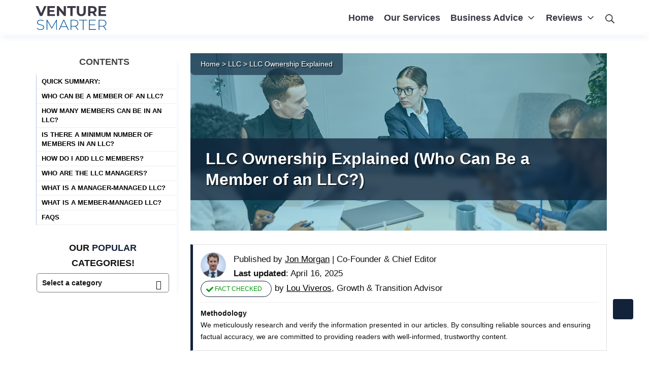

--- FILE ---
content_type: text/html; charset=UTF-8
request_url: https://venturesmarter.com/who-can-be-a-member-of-an-llc/
body_size: 79323
content:
<!DOCTYPE html>
<html dir="ltr" lang="en-US" prefix="og: https://ogp.me/ns#">

<head><meta charset="UTF-8"><script>if(navigator.userAgent.match(/MSIE|Internet Explorer/i)||navigator.userAgent.match(/Trident\/7\..*?rv:11/i)){var href=document.location.href;if(!href.match(/[?&]nowprocket/)){if(href.indexOf("?")==-1){if(href.indexOf("#")==-1){document.location.href=href+"?nowprocket=1"}else{document.location.href=href.replace("#","?nowprocket=1#")}}else{if(href.indexOf("#")==-1){document.location.href=href+"&nowprocket=1"}else{document.location.href=href.replace("#","&nowprocket=1#")}}}}</script><script>(()=>{class RocketLazyLoadScripts{constructor(){this.v="2.0.4",this.userEvents=["keydown","keyup","mousedown","mouseup","mousemove","mouseover","mouseout","touchmove","touchstart","touchend","touchcancel","wheel","click","dblclick","input"],this.attributeEvents=["onblur","onclick","oncontextmenu","ondblclick","onfocus","onmousedown","onmouseenter","onmouseleave","onmousemove","onmouseout","onmouseover","onmouseup","onmousewheel","onscroll","onsubmit"]}async t(){this.i(),this.o(),/iP(ad|hone)/.test(navigator.userAgent)&&this.h(),this.u(),this.l(this),this.m(),this.k(this),this.p(this),this._(),await Promise.all([this.R(),this.L()]),this.lastBreath=Date.now(),this.S(this),this.P(),this.D(),this.O(),this.M(),await this.C(this.delayedScripts.normal),await this.C(this.delayedScripts.defer),await this.C(this.delayedScripts.async),await this.T(),await this.F(),await this.j(),await this.A(),window.dispatchEvent(new Event("rocket-allScriptsLoaded")),this.everythingLoaded=!0,this.lastTouchEnd&&await new Promise(t=>setTimeout(t,500-Date.now()+this.lastTouchEnd)),this.I(),this.H(),this.U(),this.W()}i(){this.CSPIssue=sessionStorage.getItem("rocketCSPIssue"),document.addEventListener("securitypolicyviolation",t=>{this.CSPIssue||"script-src-elem"!==t.violatedDirective||"data"!==t.blockedURI||(this.CSPIssue=!0,sessionStorage.setItem("rocketCSPIssue",!0))},{isRocket:!0})}o(){window.addEventListener("pageshow",t=>{this.persisted=t.persisted,this.realWindowLoadedFired=!0},{isRocket:!0}),window.addEventListener("pagehide",()=>{this.onFirstUserAction=null},{isRocket:!0})}h(){let t;function e(e){t=e}window.addEventListener("touchstart",e,{isRocket:!0}),window.addEventListener("touchend",function i(o){o.changedTouches[0]&&t.changedTouches[0]&&Math.abs(o.changedTouches[0].pageX-t.changedTouches[0].pageX)<10&&Math.abs(o.changedTouches[0].pageY-t.changedTouches[0].pageY)<10&&o.timeStamp-t.timeStamp<200&&(window.removeEventListener("touchstart",e,{isRocket:!0}),window.removeEventListener("touchend",i,{isRocket:!0}),"INPUT"===o.target.tagName&&"text"===o.target.type||(o.target.dispatchEvent(new TouchEvent("touchend",{target:o.target,bubbles:!0})),o.target.dispatchEvent(new MouseEvent("mouseover",{target:o.target,bubbles:!0})),o.target.dispatchEvent(new PointerEvent("click",{target:o.target,bubbles:!0,cancelable:!0,detail:1,clientX:o.changedTouches[0].clientX,clientY:o.changedTouches[0].clientY})),event.preventDefault()))},{isRocket:!0})}q(t){this.userActionTriggered||("mousemove"!==t.type||this.firstMousemoveIgnored?"keyup"===t.type||"mouseover"===t.type||"mouseout"===t.type||(this.userActionTriggered=!0,this.onFirstUserAction&&this.onFirstUserAction()):this.firstMousemoveIgnored=!0),"click"===t.type&&t.preventDefault(),t.stopPropagation(),t.stopImmediatePropagation(),"touchstart"===this.lastEvent&&"touchend"===t.type&&(this.lastTouchEnd=Date.now()),"click"===t.type&&(this.lastTouchEnd=0),this.lastEvent=t.type,t.composedPath&&t.composedPath()[0].getRootNode()instanceof ShadowRoot&&(t.rocketTarget=t.composedPath()[0]),this.savedUserEvents.push(t)}u(){this.savedUserEvents=[],this.userEventHandler=this.q.bind(this),this.userEvents.forEach(t=>window.addEventListener(t,this.userEventHandler,{passive:!1,isRocket:!0})),document.addEventListener("visibilitychange",this.userEventHandler,{isRocket:!0})}U(){this.userEvents.forEach(t=>window.removeEventListener(t,this.userEventHandler,{passive:!1,isRocket:!0})),document.removeEventListener("visibilitychange",this.userEventHandler,{isRocket:!0}),this.savedUserEvents.forEach(t=>{(t.rocketTarget||t.target).dispatchEvent(new window[t.constructor.name](t.type,t))})}m(){const t="return false",e=Array.from(this.attributeEvents,t=>"data-rocket-"+t),i="["+this.attributeEvents.join("],[")+"]",o="[data-rocket-"+this.attributeEvents.join("],[data-rocket-")+"]",s=(e,i,o)=>{o&&o!==t&&(e.setAttribute("data-rocket-"+i,o),e["rocket"+i]=new Function("event",o),e.setAttribute(i,t))};new MutationObserver(t=>{for(const n of t)"attributes"===n.type&&(n.attributeName.startsWith("data-rocket-")||this.everythingLoaded?n.attributeName.startsWith("data-rocket-")&&this.everythingLoaded&&this.N(n.target,n.attributeName.substring(12)):s(n.target,n.attributeName,n.target.getAttribute(n.attributeName))),"childList"===n.type&&n.addedNodes.forEach(t=>{if(t.nodeType===Node.ELEMENT_NODE)if(this.everythingLoaded)for(const i of[t,...t.querySelectorAll(o)])for(const t of i.getAttributeNames())e.includes(t)&&this.N(i,t.substring(12));else for(const e of[t,...t.querySelectorAll(i)])for(const t of e.getAttributeNames())this.attributeEvents.includes(t)&&s(e,t,e.getAttribute(t))})}).observe(document,{subtree:!0,childList:!0,attributeFilter:[...this.attributeEvents,...e]})}I(){this.attributeEvents.forEach(t=>{document.querySelectorAll("[data-rocket-"+t+"]").forEach(e=>{this.N(e,t)})})}N(t,e){const i=t.getAttribute("data-rocket-"+e);i&&(t.setAttribute(e,i),t.removeAttribute("data-rocket-"+e))}k(t){Object.defineProperty(HTMLElement.prototype,"onclick",{get(){return this.rocketonclick||null},set(e){this.rocketonclick=e,this.setAttribute(t.everythingLoaded?"onclick":"data-rocket-onclick","this.rocketonclick(event)")}})}S(t){function e(e,i){let o=e[i];e[i]=null,Object.defineProperty(e,i,{get:()=>o,set(s){t.everythingLoaded?o=s:e["rocket"+i]=o=s}})}e(document,"onreadystatechange"),e(window,"onload"),e(window,"onpageshow");try{Object.defineProperty(document,"readyState",{get:()=>t.rocketReadyState,set(e){t.rocketReadyState=e},configurable:!0}),document.readyState="loading"}catch(t){console.log("WPRocket DJE readyState conflict, bypassing")}}l(t){this.originalAddEventListener=EventTarget.prototype.addEventListener,this.originalRemoveEventListener=EventTarget.prototype.removeEventListener,this.savedEventListeners=[],EventTarget.prototype.addEventListener=function(e,i,o){o&&o.isRocket||!t.B(e,this)&&!t.userEvents.includes(e)||t.B(e,this)&&!t.userActionTriggered||e.startsWith("rocket-")||t.everythingLoaded?t.originalAddEventListener.call(this,e,i,o):(t.savedEventListeners.push({target:this,remove:!1,type:e,func:i,options:o}),"mouseenter"!==e&&"mouseleave"!==e||t.originalAddEventListener.call(this,e,t.savedUserEvents.push,o))},EventTarget.prototype.removeEventListener=function(e,i,o){o&&o.isRocket||!t.B(e,this)&&!t.userEvents.includes(e)||t.B(e,this)&&!t.userActionTriggered||e.startsWith("rocket-")||t.everythingLoaded?t.originalRemoveEventListener.call(this,e,i,o):t.savedEventListeners.push({target:this,remove:!0,type:e,func:i,options:o})}}J(t,e){this.savedEventListeners=this.savedEventListeners.filter(i=>{let o=i.type,s=i.target||window;return e!==o||t!==s||(this.B(o,s)&&(i.type="rocket-"+o),this.$(i),!1)})}H(){EventTarget.prototype.addEventListener=this.originalAddEventListener,EventTarget.prototype.removeEventListener=this.originalRemoveEventListener,this.savedEventListeners.forEach(t=>this.$(t))}$(t){t.remove?this.originalRemoveEventListener.call(t.target,t.type,t.func,t.options):this.originalAddEventListener.call(t.target,t.type,t.func,t.options)}p(t){let e;function i(e){return t.everythingLoaded?e:e.split(" ").map(t=>"load"===t||t.startsWith("load.")?"rocket-jquery-load":t).join(" ")}function o(o){function s(e){const s=o.fn[e];o.fn[e]=o.fn.init.prototype[e]=function(){return this[0]===window&&t.userActionTriggered&&("string"==typeof arguments[0]||arguments[0]instanceof String?arguments[0]=i(arguments[0]):"object"==typeof arguments[0]&&Object.keys(arguments[0]).forEach(t=>{const e=arguments[0][t];delete arguments[0][t],arguments[0][i(t)]=e})),s.apply(this,arguments),this}}if(o&&o.fn&&!t.allJQueries.includes(o)){const e={DOMContentLoaded:[],"rocket-DOMContentLoaded":[]};for(const t in e)document.addEventListener(t,()=>{e[t].forEach(t=>t())},{isRocket:!0});o.fn.ready=o.fn.init.prototype.ready=function(i){function s(){parseInt(o.fn.jquery)>2?setTimeout(()=>i.bind(document)(o)):i.bind(document)(o)}return"function"==typeof i&&(t.realDomReadyFired?!t.userActionTriggered||t.fauxDomReadyFired?s():e["rocket-DOMContentLoaded"].push(s):e.DOMContentLoaded.push(s)),o([])},s("on"),s("one"),s("off"),t.allJQueries.push(o)}e=o}t.allJQueries=[],o(window.jQuery),Object.defineProperty(window,"jQuery",{get:()=>e,set(t){o(t)}})}P(){const t=new Map;document.write=document.writeln=function(e){const i=document.currentScript,o=document.createRange(),s=i.parentElement;let n=t.get(i);void 0===n&&(n=i.nextSibling,t.set(i,n));const c=document.createDocumentFragment();o.setStart(c,0),c.appendChild(o.createContextualFragment(e)),s.insertBefore(c,n)}}async R(){return new Promise(t=>{this.userActionTriggered?t():this.onFirstUserAction=t})}async L(){return new Promise(t=>{document.addEventListener("DOMContentLoaded",()=>{this.realDomReadyFired=!0,t()},{isRocket:!0})})}async j(){return this.realWindowLoadedFired?Promise.resolve():new Promise(t=>{window.addEventListener("load",t,{isRocket:!0})})}M(){this.pendingScripts=[];this.scriptsMutationObserver=new MutationObserver(t=>{for(const e of t)e.addedNodes.forEach(t=>{"SCRIPT"!==t.tagName||t.noModule||t.isWPRocket||this.pendingScripts.push({script:t,promise:new Promise(e=>{const i=()=>{const i=this.pendingScripts.findIndex(e=>e.script===t);i>=0&&this.pendingScripts.splice(i,1),e()};t.addEventListener("load",i,{isRocket:!0}),t.addEventListener("error",i,{isRocket:!0}),setTimeout(i,1e3)})})})}),this.scriptsMutationObserver.observe(document,{childList:!0,subtree:!0})}async F(){await this.X(),this.pendingScripts.length?(await this.pendingScripts[0].promise,await this.F()):this.scriptsMutationObserver.disconnect()}D(){this.delayedScripts={normal:[],async:[],defer:[]},document.querySelectorAll("script[type$=rocketlazyloadscript]").forEach(t=>{t.hasAttribute("data-rocket-src")?t.hasAttribute("async")&&!1!==t.async?this.delayedScripts.async.push(t):t.hasAttribute("defer")&&!1!==t.defer||"module"===t.getAttribute("data-rocket-type")?this.delayedScripts.defer.push(t):this.delayedScripts.normal.push(t):this.delayedScripts.normal.push(t)})}async _(){await this.L();let t=[];document.querySelectorAll("script[type$=rocketlazyloadscript][data-rocket-src]").forEach(e=>{let i=e.getAttribute("data-rocket-src");if(i&&!i.startsWith("data:")){i.startsWith("//")&&(i=location.protocol+i);try{const o=new URL(i).origin;o!==location.origin&&t.push({src:o,crossOrigin:e.crossOrigin||"module"===e.getAttribute("data-rocket-type")})}catch(t){}}}),t=[...new Map(t.map(t=>[JSON.stringify(t),t])).values()],this.Y(t,"preconnect")}async G(t){if(await this.K(),!0!==t.noModule||!("noModule"in HTMLScriptElement.prototype))return new Promise(e=>{let i;function o(){(i||t).setAttribute("data-rocket-status","executed"),e()}try{if(navigator.userAgent.includes("Firefox/")||""===navigator.vendor||this.CSPIssue)i=document.createElement("script"),[...t.attributes].forEach(t=>{let e=t.nodeName;"type"!==e&&("data-rocket-type"===e&&(e="type"),"data-rocket-src"===e&&(e="src"),i.setAttribute(e,t.nodeValue))}),t.text&&(i.text=t.text),t.nonce&&(i.nonce=t.nonce),i.hasAttribute("src")?(i.addEventListener("load",o,{isRocket:!0}),i.addEventListener("error",()=>{i.setAttribute("data-rocket-status","failed-network"),e()},{isRocket:!0}),setTimeout(()=>{i.isConnected||e()},1)):(i.text=t.text,o()),i.isWPRocket=!0,t.parentNode.replaceChild(i,t);else{const i=t.getAttribute("data-rocket-type"),s=t.getAttribute("data-rocket-src");i?(t.type=i,t.removeAttribute("data-rocket-type")):t.removeAttribute("type"),t.addEventListener("load",o,{isRocket:!0}),t.addEventListener("error",i=>{this.CSPIssue&&i.target.src.startsWith("data:")?(console.log("WPRocket: CSP fallback activated"),t.removeAttribute("src"),this.G(t).then(e)):(t.setAttribute("data-rocket-status","failed-network"),e())},{isRocket:!0}),s?(t.fetchPriority="high",t.removeAttribute("data-rocket-src"),t.src=s):t.src="data:text/javascript;base64,"+window.btoa(unescape(encodeURIComponent(t.text)))}}catch(i){t.setAttribute("data-rocket-status","failed-transform"),e()}});t.setAttribute("data-rocket-status","skipped")}async C(t){const e=t.shift();return e?(e.isConnected&&await this.G(e),this.C(t)):Promise.resolve()}O(){this.Y([...this.delayedScripts.normal,...this.delayedScripts.defer,...this.delayedScripts.async],"preload")}Y(t,e){this.trash=this.trash||[];let i=!0;var o=document.createDocumentFragment();t.forEach(t=>{const s=t.getAttribute&&t.getAttribute("data-rocket-src")||t.src;if(s&&!s.startsWith("data:")){const n=document.createElement("link");n.href=s,n.rel=e,"preconnect"!==e&&(n.as="script",n.fetchPriority=i?"high":"low"),t.getAttribute&&"module"===t.getAttribute("data-rocket-type")&&(n.crossOrigin=!0),t.crossOrigin&&(n.crossOrigin=t.crossOrigin),t.integrity&&(n.integrity=t.integrity),t.nonce&&(n.nonce=t.nonce),o.appendChild(n),this.trash.push(n),i=!1}}),document.head.appendChild(o)}W(){this.trash.forEach(t=>t.remove())}async T(){try{document.readyState="interactive"}catch(t){}this.fauxDomReadyFired=!0;try{await this.K(),this.J(document,"readystatechange"),document.dispatchEvent(new Event("rocket-readystatechange")),await this.K(),document.rocketonreadystatechange&&document.rocketonreadystatechange(),await this.K(),this.J(document,"DOMContentLoaded"),document.dispatchEvent(new Event("rocket-DOMContentLoaded")),await this.K(),this.J(window,"DOMContentLoaded"),window.dispatchEvent(new Event("rocket-DOMContentLoaded"))}catch(t){console.error(t)}}async A(){try{document.readyState="complete"}catch(t){}try{await this.K(),this.J(document,"readystatechange"),document.dispatchEvent(new Event("rocket-readystatechange")),await this.K(),document.rocketonreadystatechange&&document.rocketonreadystatechange(),await this.K(),this.J(window,"load"),window.dispatchEvent(new Event("rocket-load")),await this.K(),window.rocketonload&&window.rocketonload(),await this.K(),this.allJQueries.forEach(t=>t(window).trigger("rocket-jquery-load")),await this.K(),this.J(window,"pageshow");const t=new Event("rocket-pageshow");t.persisted=this.persisted,window.dispatchEvent(t),await this.K(),window.rocketonpageshow&&window.rocketonpageshow({persisted:this.persisted})}catch(t){console.error(t)}}async K(){Date.now()-this.lastBreath>45&&(await this.X(),this.lastBreath=Date.now())}async X(){return document.hidden?new Promise(t=>setTimeout(t)):new Promise(t=>requestAnimationFrame(t))}B(t,e){return e===document&&"readystatechange"===t||(e===document&&"DOMContentLoaded"===t||(e===window&&"DOMContentLoaded"===t||(e===window&&"load"===t||e===window&&"pageshow"===t)))}static run(){(new RocketLazyLoadScripts).t()}}RocketLazyLoadScripts.run()})();</script>
	
	<meta name="viewport" content="width=device-width, initial-scale=1">
	<link rel="profile" href="https://gmpg.org/xfn/11">

	<title>LLC Ownership Explained (Who Can Be a Member of an LLC?)</title>
	<style>img:is([sizes="auto" i], [sizes^="auto," i]) { contain-intrinsic-size: 3000px 1500px }</style>
	
		<!-- All in One SEO 4.8.7 - aioseo.com -->
	<meta name="description" content="Generally, anybody can be a member of an LLC. No special requirements exist for LLC membership in most LLCs. However, there are some exceptions..." />
	<meta name="robots" content="max-image-preview:large" />
	<meta name="author" content="Jon Morgan"/>
	<link rel="canonical" href="https://venturesmarter.com/who-can-be-a-member-of-an-llc/" />
	<meta name="generator" content="All in One SEO (AIOSEO) 4.8.7" />
		<meta property="og:locale" content="en_US" />
		<meta property="og:site_name" content="Venture Smarter - Business Accounting Services" />
		<meta property="og:type" content="article" />
		<meta property="og:title" content="LLC Ownership Explained (Who Can Be a Member of an LLC?)" />
		<meta property="og:description" content="Generally, anybody can be a member of an LLC. No special requirements exist for LLC membership in most LLCs. However, there are some exceptions..." />
		<meta property="og:url" content="https://venturesmarter.com/who-can-be-a-member-of-an-llc/" />
		<meta property="og:image" content="https://venturesmarter.com/wp-content/uploads/2022/01/Who-Can-Be-Members-of-an-LLC-Featured-Image.webp" />
		<meta property="og:image:secure_url" content="https://venturesmarter.com/wp-content/uploads/2022/01/Who-Can-Be-Members-of-an-LLC-Featured-Image.webp" />
		<meta property="og:image:width" content="1100" />
		<meta property="og:image:height" content="470" />
		<meta property="article:publisher" content="https://www.facebook.com/VentureSmarterTeam/" />
		<meta property="article:author" content="https://www.facebook.com/people/Jon-Morgan/100080901714057/" />
		<meta name="twitter:card" content="summary" />
		<meta name="twitter:site" content="@venture_smarter" />
		<meta name="twitter:title" content="LLC Ownership Explained (Who Can Be a Member of an LLC?)" />
		<meta name="twitter:description" content="Generally, anybody can be a member of an LLC. No special requirements exist for LLC membership in most LLCs. However, there are some exceptions..." />
		<meta name="twitter:creator" content="@Jon_Morgan1990" />
		<meta name="twitter:image" content="https://venturesmarter.com/wp-content/uploads/2022/01/Who-Can-Be-Members-of-an-LLC-Featured-Image.webp" />
		<meta name="twitter:label1" content="Written by" />
		<meta name="twitter:data1" content="Jon Morgan" />
		<!-- All in One SEO -->

    <script type="rocketlazyloadscript">
    (function() {
        var gtmLoaded = false;

        function loadGTM() {
            if (gtmLoaded) return;
            gtmLoaded = true;

            window.dataLayer = window.dataLayer || [];
            window.dataLayer.push({
                'gtm.start': new Date().getTime(),
                event: 'gtm.js'
            });

            var f = document.getElementsByTagName('script')[0];
            var j = document.createElement('script');
            var dl = 'dataLayer' !== 'dataLayer' ? '&l=dataLayer' : '';

            j.async = true;
            j.src = 'https://www.googletagmanager.com/gtm.js?id=GTM-WZ7ZV38G' + dl;
            f.parentNode.insertBefore(j, f);

            removeListeners();
        }

        function removeListeners() {
            ['scroll','click','mousemove','touchstart','keydown'].forEach(function(evt) {
                window.removeEventListener(evt, loadGTM, { passive: true });
            });
        }

        ['scroll','click','mousemove','touchstart','keydown'].forEach(function(evt) {
            window.addEventListener(evt, loadGTM, { passive: true, once: true });
        });
    })();
    </script>
    
		<!-- Meta Tag Manager -->
		<meta name="publication-media-verification" content="5c0330ec64d8438886dcc990a04994c1" />
		<!-- / Meta Tag Manager -->
<link rel='dns-prefetch' href='//cdn.venturesmarter.com' />
<link href='https://fonts.gstatic.com' crossorigin='anonymous' rel='preconnect' />
<link rel="alternate" type="application/rss+xml" title="Venture Smarter &raquo; Feed" href="https://venturesmarter.com/feed/" />
<link rel="alternate" type="application/rss+xml" title="Venture Smarter &raquo; Comments Feed" href="https://venturesmarter.com/comments/feed/" />
<link rel="alternate" type="application/rss+xml" title="Venture Smarter &raquo; LLC Ownership Explained (Who Can Be a Member of an LLC?) Comments Feed" href="https://venturesmarter.com/who-can-be-a-member-of-an-llc/feed/" />
<style id='classic-theme-styles-inline-css' type='text/css'>
/*! This file is auto-generated */
.wp-block-button__link{color:#fff;background-color:#32373c;border-radius:9999px;box-shadow:none;text-decoration:none;padding:calc(.667em + 2px) calc(1.333em + 2px);font-size:1.125em}.wp-block-file__button{background:#32373c;color:#fff;text-decoration:none}
</style>
<link rel='stylesheet' id='childe2-style-css' href='https://venturesmarter.com/wp-content/themes/VentureKickstart/style.css' type='text/css' media='all' />
<link rel='stylesheet' id='suki-css' href='https://venturesmarter.com/wp-content/themes/suki/assets/css/main.min.css' type='text/css' media='all' />
<style id='suki-inline-css' type='text/css'>
/* Contact Form 7 compatibility CSS */
.wpcf7 input:not([type="submit"]):not([type="checkbox"]):not([type="radio"]),.wpcf7 textarea,.wpcf7 select{width:100%}
/* Suki Dynamic CSS */
.has-suki-color-3-background-color{background-color:#bf1300}.has-suki-color-3-color{color:#bf1300}.has-suki-color-4-background-color{background-color:#db1d00}.has-suki-color-4-color{color:#db1d00}html{font-family:Verdana,Geneva,sans-serif;font-weight:400;font-size:18px}body{color:#363542}a,button.suki-toggle,.navigation .nav-links a:hover,.navigation .nav-links a:focus,.tagcloud a:hover,.tagcloud a:focus,.comment-body .reply:hover,.comment-body .reply:focus,.comment-metadata a:hover,.comment-metadata a:focus{color:#423b49}.entry-meta a:hover,.entry-meta a:focus,.widget .post-date a:hover,.widget .post-date a:focus,.widget_rss .rss-date a:hover,.widget_rss .rss-date a:focus{color:#423b49}h1 a:hover,h1 a:focus,.h1 a:hover,.h1 a:focus,h2 a:hover,h2 a:focus,.h2 a:hover,.h2 a:focus,h3 a:hover,h3 a:focus,.h3 a:hover,.h3 a:focus,h4 a:hover,h4 a:focus,.h4 a:hover,.h4 a:focus,h5 a:hover,h5 a:focus,.h5 a:hover,.h5 a:focus,h6 a:hover,h6 a:focus,.h6 a:hover,.h6 a:focus,.comment-author a:hover,.comment-author a:focus,.entry-author-name a:hover,.entry-author-name a:focus{color:#423b49}.suki-header-section a:not(.button):hover,.suki-header-section a:not(.button):focus,.suki-header-section .suki-toggle:hover,.suki-header-section .suki-toggle:focus,.suki-header-section .menu .sub-menu a:not(.button):hover,.suki-header-section .menu .sub-menu a:not(.button):focus,.suki-header-section .menu .sub-menu .suki-toggle:hover,.suki-header-section .menu .sub-menu .suki-toggle:focus,.suki-header-section-vertical a:not(.button):hover,.suki-header-section-vertical a:not(.button):focus,.suki-header-section-vertical .suki-toggle:hover,.suki-header-section-vertical .suki-toggle:focus,.suki-header-section-vertical .menu .sub-menu a:not(.button):hover,.suki-header-section-vertical .menu .sub-menu a:not(.button):focus,.suki-header-section-vertical .menu .sub-menu .suki-toggle:hover,.suki-header-section-vertical .menu .sub-menu .suki-toggle:focus{color:#423b49}::selection{background-color:#423b49}.suki-header-cart .cart-count{background-color:#423b49}a:hover,a:focus,.suki-toggle:hover,.suki-toggle:focus{color:#f7855b}h1,.h1{font-family:Verdana,Geneva,sans-serif}.title,.entry-title,.page-title{font-family:Verdana,Geneva,sans-serif}h2,.h2{font-family:Verdana,Geneva,sans-serif}h3,.h3{font-family:Verdana,Geneva,sans-serif}legend,.small-title,.entry-small-title,.comments-title,.comment-reply-title{font-family:Verdana,Geneva,sans-serif}h4,.h4{font-family:Verdana,Geneva,sans-serif}.widget_block>[class^="wp-block-"]>h2:first-child,.widget_block>[class^="wp-block-"]>h3:first-child,.widget_block>[class^="wp-block-"]>h4:first-child,.widget_block>[class^="wp-block-"]>h5:first-child,.widget_block>[class^="wp-block-"]>h6:first-child,.widget-title{font-family:Verdana,Geneva,sans-serif}h1,.h1,h2,.h2,h3,.h3,h4,.h4,h5,.h5,h6,.h6,h1 a,.h1 a,h2 a,.h2 a,h3 a,.h3 a,h4 a,.h4 a,h5 a,.h5 a,h6 a,.h6 a,table th,button.suki-toggle,.navigation .nav-links .current,.comment-author a,.entry-author-name,.entry-author-name a,.widget-title,p.has-drop-cap:not(:focus):first-letter{color:#3c3744}.suki-header-section a:not(.button),.suki-header-section .suki-toggle,.suki-header-section .menu .sub-menu a:not(.button),.suki-header-section .menu .sub-menu .suki-toggle,.suki-header-section-vertical a:not(.button),.suki-header-section-vertical .suki-toggle,.suki-header-section-vertical .menu .sub-menu a:not(.button),.suki-header-section-vertical .menu .sub-menu .suki-toggle{color:#3c3744}button:hover,button:focus,input[type="button"]:hover,input[type="button"]:focus,input[type="reset"]:hover,input[type="reset"]:focus,input[type="submit"]:hover,input[type="submit"]:focus,.button:hover,.button:focus,a.button:hover,a.button:focus,a.wp-block-button__link:hover,a.wp-block-button__link:focus{background-color:#fcc911;border-color:#fcda5e}input[type="text"],input[type="password"],input[type="color"],input[type="date"],input[type="datetime-local"],input[type="email"],input[type="month"],input[type="number"],input[type="search"],input[type="tel"],input[type="time"],input[type="url"],input[type="week"],.input,select,textarea,.search-field,span.select2-container{font-family:Verdana,Geneva,sans-serif}.entry-meta,.comment-metadata,.widget .post-date,.widget_rss .rss-date{font-family:Verdana,Geneva,sans-serif}.suki-header-logo .suki-logo-image{width:136px}.suki-header-mobile-logo .suki-logo-image{width:90px}.suki-header-search-bar .search-form{width:200px}.suki-header-main-bar{height:70px;font-family:"Montserrat",sans-serif;font-weight:600;color:#383744}.suki-header-main-bar .suki-header-column>*{padding:0 10px}.suki-header-main-bar-row{margin:0 -10px}.suki-header-main-bar .suki-header-menu .menu-item{padding:0 10px}.suki-header-main-bar.suki-header-menu-highlight-background .suki-header-menu>.menu>.menu-item>.suki-menu-item-link,.suki-header-main-bar.suki-header-menu-highlight-border-top .suki-header-menu>.menu>.menu-item>.suki-menu-item-link,.suki-header-main-bar.suki-header-menu-highlight-border-bottom .suki-header-menu>.menu>.menu-item>.suki-menu-item-link{padding:0 10px}.suki-header-main-bar.suki-header-menu-highlight-none .suki-header-menu>.menu>.menu-item>.sub-menu,.suki-header-main-bar.suki-header-menu-highlight-underline .suki-header-menu>.menu>.menu-item>.sub-menu{margin-left:-10px}.suki-header-main-bar .menu>.menu-item .sub-menu .menu-item>.suki-menu-item-link{font-weight:500;font-size:16px}.suki-header-main-bar-inner{background-color:#fff}.suki-header-main-bar .menu>.menu-item .sub-menu{background-color:#fff;color:#383744}.suki-header-main-bar a:not(.button),.suki-header-main-bar .suki-toggle,.suki-header-main-bar .menu>.menu-item .sub-menu a:not(.button){color:#383744}.suki-header-main-bar a:not(.button):hover,.suki-header-main-bar a:not(.button):focus,.suki-header-main-bar .suki-toggle:hover,.suki-header-main-bar .suki-toggle:focus,.suki-header-main-bar .menu>.menu-item .sub-menu a:not(.button):hover,.suki-header-main-bar .menu>.menu-item .sub-menu a:not(.button):focus{color:#383744}.suki-header-main-bar .suki-header-menu>.menu>.menu-item>.suki-menu-item-link:hover:before,.suki-header-main-bar .suki-header-menu>.menu>.menu-item>.suki-menu-item-link:focus:before{background-color:#fcda5e}.suki-header-top-bar-inner{background-color:#122239}.suki-header-top-bar .menu>.menu-item .sub-menu{background-color:#122239;color:#fff}.suki-header-top-bar{color:#fff}.suki-header-mobile-main-bar-inner{background-color:#fff}.suki-header-mobile-main-bar a:not(.button),.suki-header-mobile-main-bar .suki-toggle{color:#383744}.suki-header-mobile-main-bar a:not(.button):hover,.suki-header-mobile-main-bar a:not(.button):focus,.suki-header-mobile-main-bar .suki-toggle:hover,.suki-header-mobile-main-bar .suki-toggle:focus{color:#383744}.suki-header-mobile-vertical-bar{font-weight:600}.suki-hero-inner{min-height:200px}.suki-hero{color:#fff}.suki-hero .page-title,.suki-hero .entry-title{color:#fff}.suki-hero-inner:before{background-color:rgba(8,177,224,0.29)}.suki-content-inner{padding:10px 20px 80px 20px}.suki-footer-widgets-bar-inner{padding:40px 10px 10px 10px;background-color:#383744}.suki-footer-widgets-bar-column{padding:0 10px}.suki-footer-widgets-bar-row{margin-left:-10px;margin-right:-10px;margin-bottom:-10px}.suki-footer-widgets-bar .widget{margin-bottom:10px}.suki-footer-widgets-bar{color:#fff}.suki-footer-widgets-bar .widget_block>[class^="wp-block-"]>h2:first-child,.suki-footer-widgets-bar .widget_block>[class^="wp-block-"]>h3:first-child,.suki-footer-widgets-bar .widget_block>[class^="wp-block-"]>h4:first-child,.suki-footer-widgets-bar .widget_block>[class^="wp-block-"]>h5:first-child,.suki-footer-widgets-bar .widget_block>[class^="wp-block-"]>h6:first-child,.suki-footer-widgets-bar .widget-title{color:#fff}.suki-footer-bottom-bar-inner{padding:0 20px 0 20px;background-color:rgba(0,0,0,0)}.suki-footer-bottom-bar{color:#fff}.suki-footer-bottom-bar a:not(.button){color:#fff}@media screen and (max-width:499px){.suki-footer-widgets-bar-inner{padding:40px 10px 20px 10px}.suki-footer-bottom-bar-inner{padding:0 0 10px 0}}
/* Current Page Layout CSS */
.suki-hero-inner{background-image:url(https://venturesmarter.com/wp-content/uploads/2022/01/Who-Can-Be-Members-of-an-LLC-Featured-Image.webp)}
</style>
<link rel='stylesheet' id='forminator-module-css-520821-css' href='https://venturesmarter.com/wp-content/uploads/forminator/520821_e15b283872b0bcd75240d8ed1db2c01d/css/style-520821.css' type='text/css' media='all' />
<link rel='stylesheet' id='combined-css-css' href='https://cdn.venturesmarter.com/wp-content/uploads/css-combiner/combined-styles.css' type='text/css' media='all' />
<script type="rocketlazyloadscript" data-rocket-type="text/javascript" data-rocket-src="https://venturesmarter.com/wp-includes/js/jquery/jquery.min.js" id="jquery-core-js" data-rocket-defer defer></script>
<script type="rocketlazyloadscript" data-rocket-type="text/javascript" data-rocket-src="https://venturesmarter.com/wp-includes/js/jquery/jquery-migrate.min.js" id="jquery-migrate-js" data-rocket-defer defer></script>
<script type="rocketlazyloadscript" data-rocket-type="text/javascript" data-rocket-src="https://venturesmarter.com/wp-content/plugins/ls-kickstarter/js/popper.min.js" id="s-proper-js" data-rocket-defer defer></script>
<script type="rocketlazyloadscript" data-rocket-type="text/javascript" data-rocket-src="https://venturesmarter.com/wp-content/plugins/ls-kickstarter/js/tippy-bundle.umd.min.js" id="s-tip-js" data-rocket-defer defer></script>
<script type="rocketlazyloadscript" data-rocket-type="text/javascript" data-rocket-src="https://venturesmarter.com/wp-content/plugins/forminator/assets/js/library/jquery.validate.min.js" id="forminator-jquery-validate-js" data-rocket-defer defer></script>
<script type="rocketlazyloadscript" data-rocket-type="text/javascript" data-rocket-src="https://venturesmarter.com/wp-content/plugins/forminator/assets/forminator-ui/js/forminator-form.min.js" id="forminator-form-js" data-rocket-defer defer></script>
<link rel="https://api.w.org/" href="https://venturesmarter.com/wp-json/" /><link rel="alternate" title="JSON" type="application/json" href="https://venturesmarter.com/wp-json/wp/v2/posts/2443" /><link rel="EditURI" type="application/rsd+xml" title="RSD" href="https://venturesmarter.com/xmlrpc.php?rsd" />
<meta name="generator" content="WordPress 6.7.2" />
<link rel='shortlink' href='https://venturesmarter.com/?p=2443' />
<link rel="alternate" title="oEmbed (JSON)" type="application/json+oembed" href="https://venturesmarter.com/wp-json/oembed/1.0/embed?url=https%3A%2F%2Fventuresmarter.com%2Fwho-can-be-a-member-of-an-llc%2F" />
<link rel="alternate" title="oEmbed (XML)" type="text/xml+oembed" href="https://venturesmarter.com/wp-json/oembed/1.0/embed?url=https%3A%2F%2Fventuresmarter.com%2Fwho-can-be-a-member-of-an-llc%2F&#038;format=xml" />
<script id="seo" type="application/ld+json">{
    "@context": "https://schema.org",
    "@graph": [
        {
            "@type": "Article",
            "@id": "https://venturesmarter.com/who-can-be-a-member-of-an-llc/#article",
            "url": "https://venturesmarter.com/who-can-be-a-member-of-an-llc/",
            "headline": "LLC Ownership Explained (Who Can Be a Member of an LLC?)",
            "description": "Generally, anybody can be a member of an LLC. No special requirements exist for LLC membership in most LLCs. However, there are some exceptions...",
            "datePublished": "2025-04-16",
            "dateModified": "2025-04-16",
            "author": {
                "@type": "Person",
                "@id": "https://venturesmarter.com/author/jon-morgan/",
                "name": "Jon Morgan",
                "jobTitle": "Co-Founder & Chief Editor",
                "knowsAbout": [
                    "https://en.wikipedia.org/wiki/Limited_liability_company",
                    "https://en.wikipedia.org/wiki/Registered_agent",
                    "https://en.wikipedia.org/wiki/Limited_company",
                    "https://en.wikipedia.org/wiki/Corporate_law"
                ],
                "alumniOf": [
                    {
                        "@type": "Organization",
                        "name": "University of California, Davis"
                    }
                ],
                "url": "https://venturesmarter.com/author/jon-morgan/",
                "sameAs": [
                    "https://www.facebook.com/people/Jon-Morgan/100080901714057/",
                    "https://twitter.com/Jon_Morgan1990",
                    "https://thefintechtimes.com/the-key-to-a-fintechs-success-innovation-or-evolution/",
                    "https://sendpulse.com/blog/community-marketing-strategies",
                    "https://www.jobillico.com/blog/en/entrepreneurship-vs-employment-which-path-is-right-for-new-graduates/",
                    "https://startupsmagazine.co.uk/article-metas-threads-downloads-skyrocket",
                    "https://www.sap.com/lithuania/insights/viewpoints/replacing-water-cooler-moments.html",
                    "https://techround.co.uk/finance/expert-predictions-payroll-2024/"
                ],
                "image": {
                    "@type": "ImageObject",
                    "url": "https://secure.gravatar.com/avatar/dd21314870df751a49a086493a9c9ab8?s=96&d=mm&r=g",
                    "caption": "Jon Morgan",
                    "inLanguage": "en-US"
                },
                "description": "Jon Morgan is the CEO and Editor-in-Chief of Venture Smarter, a leading consulting firm that supports startups and small businesses. With a background in strategic planning, finance, and technology, Jon earned a business management degree from UC Davis and an MBA from Harvard Business School. He is a recognized speaker and author on business growth, a father of two, and is currently learning Spanish."
            },
            "articleBody": "Limited Liability Companies (LLCs) offer great flexibility when it comes to ownership because of liability protection, making them an attractive option for various types of businesses.As a business consultant for limited liability companies, I gained over a decade of practice addressing the ownership needs of clients across several states. I'll provide information on who can be a member of an LLC based on comprehensive research and expert advice. Table of Contents Quick Summary:Who Can Be a Member of an LLC?How Many Members Can Be In an LLC?Is There a Minimum Number of Members in an LLC?How Do I Add LLC Members?Who Are the LLC Managers?What Is a Manager-Managed LLC?What is a Member-Managed LLC?FAQs Expand Quick Summary:An LLC member can be anyone who has attained the age of an adult, including non-US residents and other legal entities.An LLC should have at least one member to be recognized as a legal entity, and there's no upper limit on the number of members an LLC can have.According to a 2023 Business Formation Statistics report, about 60% of LLC amendments are processed in under two weeks.The flexibility and inclusivity of LLC membership criteria, in my opinion, make it an attractive business structure for diverse and global entrepreneurs.Who Can Be a Member of an LLC? Anyone can be a member of an LLC, including non-US residents, legal immigrants, and a non-corporate legal entity. Currently, there are no residency, or citizenship requirements when setting up an LLC in the country.However, there are certain restrictions if you opt for your business entity to be structured as an S-Corporation. A partnership, a corporation, or a non-US citizen is not allowed to be a member.How Many Members Can Be In an LLC? An LLC should have at least one member&nbsp;to operate as a legal entity. LLC businesses can choose to have multiple members or remain a single-member LLC.LLCs are not limited in the number of members, but other factors may limit how many LLC members should be involved in a business venture.That's why it's essential to research LLC laws in your state regarding single-member and multi-member LLC companies.LLC businesses can have unlimited members because they aren't required to file a particular document with their state to become recognized LLCs. However, a new LLC business may need to consider the number of LLC members they wish to have and other factors, such as LLC taxes and legal implications.For tax purposes, there are two types of LLC memberships: a single-member LLC with one owner and a multiple member LLC with several owners.- Delina Yasmeh, J.D./Tax LL.M, Distinguished Expert in Mergers &amp; AcquisitionsIs There a Minimum Number of Members in an LLC? There is a minimum number of members in an LLC. The business may be formed by a single member to function as a legitimate business.However, some states may impose restrictions on the formation of single-member LLCs (LLCs with only one member).For example, California allows the incorporation of a company with only one member under certain conditions.Single-member LLC in California can be formed if the sole member is an individual, corporation, or other LLC. Finally, while having more than one member in an LLC isn't obligatory, some companies choose to have more than one member for tax purposes and benefits unrelated to legal issues.How Do I Add LLC Members? To add LLC members, you should check your company's operating agreement otherwise, state laws will apply. The ownership interest of a new member is an important consideration since it would determine their rights to the company.Every state has different procedures for adding members, and by not checking the rules first, you could be running afoul of state statutes and jeopardizing your business.While most states specify that all owners of an LLC company must be added in writing, some states require a formal vote to add new members.Other states have no requirement for an approval process, so you could technically add a new member on the spot. Check with your state's LLC statutes or contact a business lawyer for more information about adding an LLC member.The final step of adding a member is documenting this change with your state's Secretary of State business filings.It's best to contact your Secretary of State for specific instructions on adding LLC members to your Company.According to a 2023 report by the Business Formation Statistics, approximately 60% of LLC amendments, including adding members, are processed within two weeks of submission, highlighting the efficiency of state filing systems.Who Are the LLC Managers? LLC managers oversee day-to-day operations, make business decisions, and act on behalf of the company. &nbsp;Ilia Mundut, founder of HeftyBerry, however, passionately emphasizes that LLC members have a substantial say in the company's management decisions. As such, a&nbsp;limited liability company may be managed by a member or may hire managers to run the business for them, as specified in the company's operating agreement.On the other hand, if you allow members to manage the Company, it's important to document this change with your operating agreement and obtain signature(s) from all members.Read More: What is an LLC Managing Partner The company operating agreement should otherwise remain unchanged, regardless of whether there are one or several members involved in the company's day-to-day operations.What Is a Manager-Managed LLC? A manager-managed LLC is an organizational structure where the members opt to employ the expertise of a professional [1]. In a manager-managed business, an operating agreement can be used to specify who manages the daily business of the LLC and how they may do so.According to a 2021 survey by the National Small Business Association, approximately 75% of small LLCs opt for a member-managed structure, reflecting its popularity among businesses with only one or two owners.What is a Member-Managed LLC?A member-managed LLC entails that all members share equal management rights and must collectively agree to business decisions and operations. It should be indicated in the LLC operating agreement if the members opt to manage the business. An LLC is commonly a member-managed business or a manager-managed one.Read More: How to Fill Out LLC Membership CertificateFAQs Can an LLC Membership have a president and CEO? An LLC membership can have a President and CEO as long as it is indicated in the company's operating agreement. It's fairly common for members to take on those roles as well. What Are the Roles of the Members in an LLC? The roles of the members in an LLC may be administrative, managerial, or incorporated as a passive member. The specific duties and responsibilities of each member are defined in the LLC's operating agreement. How Is an LLC Governed? An LLC is governed by its Operating Agreement. The document clearly outlines all rules and regulations that have to be adhered to for the company to function properly.If you are planning your governing structure, it is important to seek legal or tax advice from an attorney. Reference:https://www.contractscounsel.com/b/member-managed-llc-vs-manager-managed-llc",
            "image": {
                "@type": "ImageObject",
                "@id": "https://venturesmarter.com/who-can-be-a-member-of-an-llc/#primaryimage",
                "url": "https://venturesmarter.com/wp-content/uploads/2022/01/Who-Can-Be-Members-of-an-LLC-Featured-Image.webp",
                "height": 470,
                "width": 1100
            },
            "thumbnailUrl": "https://venturesmarter.com/wp-content/uploads/2022/01/Who-Can-Be-Members-of-an-LLC-Featured-Image.webp",
            "mainEntityOfPage": {
                "@type": "WebPage",
                "@id": "https://venturesmarter.com/who-can-be-a-member-of-an-llc/#webpage",
                "url": "https://venturesmarter.com/who-can-be-a-member-of-an-llc/",
                "mainEntity": {
                    "@id": "https://venturesmarter.com/who-can-be-a-member-of-an-llc/#article"
                },
                "name": "LLC Ownership Explained (Who Can Be a Member of an LLC?)",
                "primaryImageOfPage": {
                    "@type": "ImageObject",
                    "@id": "https://venturesmarter.com/who-can-be-a-member-of-an-llc/#primaryimage",
                    "url": "https://venturesmarter.com/who-can-be-a-member-of-an-llc/",
                    "height": 470,
                    "width": 1100
                },
                "isPartOf": {
                    "@context": "https://schema.org",
                    "@graph": [
                        {
                            "@type": "WebSite",
                            "@id": "https://venturesmarter.com#website",
                            "url": "https://venturesmarter.com",
                            "name": "Venture Smarter",
                            "description": "Venture Smarter believes that staying ahead of the competition requires employing tried-and-tested business strategies.",
                            "potentialAction": [
                                {
                                    "@type": "SearchAction",
                                    "target": "https://venturesmarter.com?s={search_term_string}",
                                    "query-input": "required name=search_term_string"
                                }
                            ],
                            "inLanguage": "en"
                        },
                        {
                            "@type": "ImageObject",
                            "@id": "https://venturesmarter.com/#primaryimage",
                            "inLanguage": "en",
                            "url": "https://venturesmarter.com/wp-content/uploads/2022/08/VentureSmarter-Logo-Big.png"
                        },
                        {
                            "@type": "WebPage",
                            "@id": "https://venturesmarter.com/#webpage",
                            "url": "https://venturesmarter.com/",
                            "name": "Home",
                            "isPartOf": {
                                "@id": "https://venturesmarter.com#website"
                            },
                            "primaryImageOfPage": {
                                "@id": "https://venturesmarter.com/#primaryimage"
                            },
                            "datePublished": "2025-04-16",
                            "dateModified": "2025-04-16",
                            "author": {
                                "@id": "https://venturesmarter.com/#/schema/person/85e6fbb771cf7"
                            },
                            "inLanguage": "en",
                            "potentialAction": [
                                {
                                    "@type": "ReadAction",
                                    "target": [
                                        "https://venturesmarter.com/"
                                    ]
                                }
                            ]
                        }
                    ]
                },
                "breadcrumb": {
                    "@type": "BreadcrumbList",
                    "@id": "https://venturesmarter.com/who-can-be-a-member-of-an-llc/#breadcrumb",
                    "itemListElement": [
                        {
                            "@type": "ListItem",
                            "position": 1,
                            "item": {
                                "@id": "https://venturesmarter.com",
                                "url": "https://venturesmarter.com",
                                "name": "Home"
                            }
                        },
                        {
                            "@type": "ListItem",
                            "position": 2,
                            "item": {
                                "@id": "https://venturesmarter.com/business/llc/",
                                "url": "https://venturesmarter.com/business/llc/",
                                "name": "LLC"
                            }
                        },
                        {
                            "@type": "ListItem",
                            "position": 3,
                            "item": {
                                "@id": "https://venturesmarter.com/who-can-be-a-member-of-an-llc/",
                                "url": "https://venturesmarter.com/who-can-be-a-member-of-an-llc/",
                                "name": "Who Can Be a Member of an LLC"
                            }
                        }
                    ]
                },
                "inLanguage": "en-US",
                "potentialAction": [
                    {
                        "@type": "ReadAction",
                        "target": [
                            "https://venturesmarter.com/who-can-be-a-member-of-an-llc/"
                        ]
                    }
                ],
                "lastReviewed": "2025-04-16"
            },
            "hasPart": {
                "@type": "FAQPage",
                "mainEntity": [
                    {
                        "@type": "Question",
                        "name": "Can an LLC Membership have a president and CEO?",
                        "acceptedAnswer": {
                            "@type": "Answer",
                            "text": "An LLC membership can have a President and CEO as long as it is indicated in the company's operating agreement. It's fairly common for members to take on those roles as well."
                        }
                    },
                    {
                        "@type": "Question",
                        "name": "What Are the Roles of the Members in an LLC?",
                        "acceptedAnswer": {
                            "@type": "Answer",
                            "text": "The roles of the members in an LLC may be administrative, managerial, or incorporated as a passive member. The specific duties and responsibilities of each member are defined in the LLC's operating agreement."
                        }
                    },
                    {
                        "@type": "Question",
                        "name": "How Is an LLC Governed?",
                        "acceptedAnswer": {
                            "@type": "Answer",
                            "text": "An LLC is governed by its Operating Agreement. The document clearly outlines all rules and regulations that have to be adhered to for the company to function properly.\n\nIf you are planning your governing structure, it is important to seek legal or tax advice from an attorney."
                        }
                    }
                ]
            }
        }
    ]
}</script><style type="text/css" id="tve_global_variables">:root{--tcb-color-0:rgb(11, 91, 156);--tcb-color-0-h:206;--tcb-color-0-s:86%;--tcb-color-0-l:32%;--tcb-color-0-a:1;--tcb-background-author-image:url(https://venturesmarter.com/wp-content/uploads/2023/02/Jon-Morgan-VS-100x100-1.webp);--tcb-background-user-image:url();--tcb-background-featured-image-thumbnail:url(https://venturesmarter.com/wp-content/uploads/2022/01/Who-Can-Be-Members-of-an-LLC-Featured-Image.webp);}</style><link rel="preload" href="https://wct-2.com/wct.js?type=session" as="script"><script type="rocketlazyloadscript" data-rocket-type="text/javascript" data-ezscrex="false" async>(function(w, c, t, u) {
    w._wct = w._wct || {}; w._wct = u;
    var s = c.createElement(t);
    s.type = 'text/javascript'; s.async = true; s.src = 'https://wct-2.com/wct.js?type=session';
    var r = c.getElementsByTagName(t)[0];
    r.parentNode.insertBefore(s, r);
}(window, document, 'script', {
    'uid' : 'StAm4M',
    'redirect_through' : 'https://venturesmarter.com/go',
    'proxy' : 'https://wct-2.com',
    'auto_tagging' : true,
    'anchor_attributes' : {
      'rel' : 'nofollow'
    }
}));</script><link rel="stylesheet" id="falazy" data-href="https://cdnjs.cloudflare.com/ajax/libs/font-awesome/4.0.0/css/font-awesome.min.css" integrity="sha512-FEQLazq9ecqLN5T6wWq26hCZf7kPqUbFC9vsHNbXMJtSZZWAcbJspT+/NEAQkBfFReZ8r9QlA9JHaAuo28MTJA==" crossorigin="anonymous" referrerpolicy="no-referrer" /><style>
	.widget_nav_menu .menu li{ position:relative; padding-left:15px;}
	.widget_nav_menu .menu li:before{ top:-5px; left:2px; font-size:20px; position:absolute;   font-family: FontAwesome;    content: "\f105";     color: #fcda5e;}
	.widget_nav_menu .menu li a{color:#000;}
	html .ks-block ul[class^=s-list-] li:before{top:0;    transform: translateY(2px);}
</style>

<style>
.suki-hero-inner {
  /*  background-image: url(https://venturesmarter.com/lqip/wp-content/uploads/2022/01/Who-Can-Be-Members-of-an-LLC-Featured-Image.webp?w=1220);*/
}
</style>
<style>


	html .toc_list ul ul {  padding-left: 10px;}
	.featured .w33{    padding: 0 7px;}
@media (min-width:768px) {
  #content .content-area.grid{display: grid; grid-template-columns: 280px 1fr 5px;   margin:0 auto; }
  .toc_area{padding:2px; display: block; height:100%;}
	html .ks-product .ks-col.Right {    width: 35%;}
	html .ks-product .ks-col {    width: 65%;}
		#primary_in .ks-width	{    padding: 0px 5px 0px 20px;}
}

	.rel_posts{margin-top: 40px;}
	#loop .entry-small-title{font-size:16px !important;}
	.king-content-row .ks_wrap{margin:0;}
	html .entry-author{margin-bottom:0;}
	.badge3{white-space:nowrap; }
	
	#content>article{min-width:auto;}
	#primary_in{padding-top:30px;}
	
    /* .ks-width .content-area.grid{display: grid; grid-template-columns: 180px 1fr 150px;} */
    html .king-content-layout-wide {		max-width: 1150px;}
    .king-content-layout-wide .ks_wrap.entry-content{ grid-column: 2/3;}
    html .toc_list ul{margin:0;}
    html .toc_list a{font-size:14px; font-weight:normal !important; color:#000 !important;    padding: 5px 10px 5px 10px !important;    border-bottom: 1px solid #eee; display:block; text-transform:capitalize; transition:400ms all; }
	.pbar svg{display:block;}
    /* .toc_area>div>div{ border-right: 1px solid #eee;} */

    html .ks-block,html .ks-block p,html .ks-block li{ font-size:18px; line-height: 29px;}
    html .toc_list{background:transparent !important; }
    /* html .toc_list .toc_lev>.toc_lev{display:none;} */
    html .toc_list .active{box-shadow: 4px 0 0 #b4c5e4 inset; }
    html .toc_list .active a{font-size:15px !important; color:#fff !important; font-weight: bold !important; background:var(--primary);    text-shadow: 1px 1px 1px #b2c5e240; box-shadow:0 10px 10px -5px rgb(178 197 226 / 17%), 0 -10px 10px -5px rgb(178 197 226 / 10%) inset;  padding: 10px 10px 10px 10px !important; }
    html .toc_lev{margin:0;padding:0;}
    html .toc_lev li{margin:0;padding:0; display: block; transition: all 700ms;}
    /* html .toc_lev>li{padding-right:10px;} */
    /* .author_info, */
    .toc_list{transition: all 300ms linear; padding:0; }
    /* .author_info.is-affixed, */
    .toc_list.is-affixed{opacity: 1;}
    /* .facts-checked img {    width: 90px;    height: 90px;} */
    /* html .facts-checked .author-info{padding: 110px 0 0 0;} */
    /* .author_info{padding:5px;} */
    html {scroll-padding-top:100px;scroll-behavior:smooth; } 
	html .toc_list .scroller{  scroll-behavior:smooth;  }
	.single #canvas{ overflow: visible;}
	.sidebar__inner {
		height: auto;
		position: sticky;
		top: 90px;
	}
	
    html .entry-content{padding:0 5px;}
    html .carnivore-content-inner.carnivore-section-inner {    padding: 0;}
    
    #wthf-yes-no span{    color: #e6240b; font-weight: bold; font-weight:bold; font-size: 18px;;}
    #wthf-yes-no>span:first-child{color:green;}
    #wthf-yes-no>span:first-child:before{content:'\f164'; font-family: fontawesome; margin-right: 5px; }
    #wthf-yes-no>span:last-child:before{content:'\f165'; font-family: fontawesome; margin-right: 5px; }
	.helpful { border:3px solid #ccc; }
    .helpful > .helpful-controls > div > .helpful-button[data-value="pro"]{
    border-left: 8px solid #88c057;}
	.helpful > .helpful-controls > div > .helpful-button[data-value="contra"]{
    border-left: 8px solid #d33;}
	.helpful-content,
	.helpful > .helpful-controls > div > .helpful-button{text-align:center;}
	.helpful label {    display: block;    text-align: left;}
	.helpful .helpful-feedback-controls{flex-direction:row-reverse; padding-right:5px;}
	.helpful > .helpful-content {    color: #111;    font-size: 18px;}
	.helpful .helpful-controls > div:first-child, .helpful .helpful-feedback-controls > div:last-child {    margin-right: 15px;}
 	.helpful .helpful-feedback-controls > div:first-child {    margin-right: 0;}
	.helpful > .helpful-header > .helpful-headline{text-align:center;}
	
	html .top3{padding:20px 10px;}

	html .toc_list .scroller {    margin: 0;    max-height: calc(100vh - 270px);    overflow-y: auto;}
	
	

	.logged-in.admin-bar .site-header{top:30px;}
	.site-header {    position: fixed;    z-index: 99;    top: 0;    left: 0;    width: 100%;}
/*	html  .sitewide_notice{margin-top:100px;}*/
	.box-tables {	border:1px solid #eee;	}	
	.box-table>div {    display: grid;    grid-template-columns: 1fr 1fr 1fr 1fr;}
	.box-table>div>div{	padding:5px; align-items: center;    display: flex;    flex-direction: column;    justify-content: center;}
	.box-table>div.th{background:#ddd; font-weight:bold;}
	.box-table>div.td{border:1px solid #eee;}
	.box-table>div>div img{max-width:150px; height:auto;}
	.box-table>div.td a{margin:0;}
	html .ks-width .carnivore-content-row {    margin: 0;    padding: 0;}
	
	@media(max-width:768px){
		.box-table>div {     grid-template-columns: 1fr;}
		.box-table>div.th{display:none;}
		.box-table>div.td{ margin-bottom:20px;}
		.box-table>div>div{	padding:10px;}
		.toc_area{display:none;}
		
	}	
	    html body .toc_list a{font-size:px;}
	
	
	
		/* sidebar popular post. */
.wpp-list{margin:10px 0 !important; padding:0 15px 0 0; border-left:1px solid var(--primary);}
.wpp-list  li{ margin:0; padding:0; display: flex; transition: all 500ms;background: #fff;}
.wpp-list  li::marker{ display: none;}
html body article .ks_toc_list .wpp-list li a,
.wpp-list  li a{line-height: 1.5; margin:0 !important; padding:10px 5px !important; text-decoration:none !important; font-weight:bold !important; text-transform:uppercase !important;}
.wpp-list  li a img{width:50px !important; height:50px; max-width:50px; margin:0;}
.wpp-list  li:after{content:''; display:table; clear:both;}
.wpp-list  li:hover{  transform: scale(1.02); box-shadow: 0 0 10px rgba(0,0,0,0.2), 0 0 0 1px var(--primary); }
.jumpbox{ text-align:center; padding:0 15px 0 0;}
.jumpbox select{ padding:10px 10px; border:1px solid #777;     text-align: center; background:#fff;
    font-weight: bold; font-size: 14px; width:100%; border-radius:5px; font-family: Montserrat, Verdana, sans-serif; margin: 5px 0 20px;     appearance: none;}
.jumpbox span{ color:var(--primary);}
.jumpbox .select{ position:relative;}
.jumpbox .select:after{ font-family:FontAwesome; position:absolute; top:20%; right:15px; content:"\f107";}
	body:not(.tag-roundup) .toc_lev > .toc_lev{display: none;}
	
	
</style>
<style>
	
	@media(min-width:768px){
.menu-footer-1-container {columns: 2;margin: 0;padding: 0;}
.widget.widget_nav_menu{margin:0;}
html .suki-footer-widgets-bar-column-2.suki-footer-widgets-bar-column {display: none;}
.suki-footer-widgets-bar-columns-3 .suki-footer-widgets-bar-column-3{ width:55%;}
		 .suki-footer-widgets-bar-row{ justify-content: space-between}
		.w33:nth-child(2) .mobile-relative{
    bottom: 5px !important;
    background: transparent !important
}
}
	
	
	.entry-content>*{ font-size:17px;}
 html body .entry-thumbnail:before {
    content: "";
    display: block;
    padding-top: 44%;
}
	.tag .entry-content.entry-excerpt{ display: none;}
	:root {	--borders:#ccc;	}
	html{font-family:"Montserrat",sans-serif;}
	html body{color:#111;}
	a{color:#383744;}
	.entry-content .button{ max-width:max-content;}
	.entry-content > .row > div > .row > div  > .button,
		.entry-content > .row > div> .button{
		max-width:max-content;
		min-width:270px;
	}
	
	.featured .w33{z-index:0; position:relative;}
	  .featured .w33{z-index:0; position:relative;}
	
   .featured .w33:first-child::after{
    border:3px solid var(--primary);
 	background: #fff;
    right:0px;
    bottom: -12px;
    top:40px; left:0px;
    position:absolute;
    content:'';
    display: block;
    z-index: -1;
    width:auto;
    box-shadow: 0px 0px 30px rgba(0,0,0,0.5);
}
	 .featured .w33:first-child{ transform:translatex(0px); }
	 .featured .w33:first-child .label{ background:var(--accent)}
	.entry-content .box .label{z-index:1;}

	.t0.badge::after {    top: 0%;}
	.t-10.badge::after {    top: -10%;}
	#hero .suki-wrapper{width:auto;}
	.bc-wrapper{margin:0 !important;}
	.bc-wrapper a{ text-decoration:none !important; color:#fff !important;}
	.entry-content ul:not([class]) {  display:block;}
	
.entry-thumbnail {
    position: relative;
    width: 100%;
    overflow: hidden;
    display: block; 
    
}

.entry-thumbnail::before {
    content: "";
    display: block;
    padding-top: 54%;
}

.entry-thumbnail img {
    position: absolute;
    top: 0;
    left: 0;
    width: 100%;
    height: 100% !important;
    object-fit: cover; 
}
	
	@media(min-width:1023px){
			 .featured .w33:first-child .label{ top:-10px;}

			 .featured .w33:first-child{ transform:translatex(-10px); }

		    .featured .w33:first-child::after{
		
			right:0px;
			bottom:-42px;
			top:30px; left:0px;
			
		}
	}
	
	.ref:before{ content:''; display:table; min-height:1px; width:100%; clear:both;}
	
	.box .row.info{text-align:left; flex-direction:column;padding: 20px;}
	.box.final .row.info{ border-top: 4px solid var(--borders);    margin-top: 0;    padding: 20px;}
	
	html body .suki-header-section .menu.suki-hover-menu .menu-item-7468 > ul{    max-height:calc(100vh - 150px) !important;     overflow-y:auto !important; height: min(919px , 90vh) !important;}
 
	html body .suki-header-section .menu.suki-hover-menu .menu-item-6927 > ul,
	html body .suki-header-section .menu.suki-hover-menu li.menu-item-6927 > ul{    max-height:calc(100vh - 250px) !important;     overflow-y:auto !important; height: min(919px , 60vh) !important;}
	

	.w33 .badge:after{transform:translateY(35px)}
	
	

 	
	@media(min-width:1024px){
		.menu-item-516366 ul.sub-menu,
			.menu-item-516365 ul.sub-menu{
			max-height: calc(100vh - 140px) !important;
			height: calc(100vh - 140px) !important;
			overflow-y: auto !important;
			}
		.menu-item-516366 ul.sub-menu{ height: calc(100vh - 160px) !important; }
		.menu-item-7468 ul.sub-menu{ height: calc(100vh - 140px) !important; }
	}
	
	.sitewide-notice {
    max-width: 1170px;
    margin: 0px auto;
    padding: 10px 0;
    text-align: center;
		color:#666;
		font-size:14px;    font-family: "Verdana";

}
	.notice a{		color:#666;}
	.notice {
    padding: 5px 10px;
    border: 1px dashed #ddd;
}
	.additional-info{ display:flex;    justify-content: space-between;     border-bottom: 1px solid #ddd;    padding: 0 0 10px 0;    margin-bottom: 20px; }
	
	.percent{ font-size:14px; padding:5px; font-weight:bold; color:#fff; background:#ffa500;margin:10px 10px 0px 10px; border-radius:6px; line-height:1;}
	.checked-by span {
    border-radius: 30px;
    border: 1px solid var(--primary);
    padding: 5px 10px;
    font-size: 12px;
    margin-right: 1px;
    display: inline-block;
    min-width: 140px;
}
.checked-by span:hover {
    border-radius: 30px;
    background: var(--primary);;
    color: #fff;
}
	.single .entry-author-body .basicinfo .fn{ font-weight:bold !important;}
	.ent a img{ border:1px solid #eee; border-radius: 6px; overflow: hidden; box-shadow: 0 5px 15px -10px rgba(0,0,0,0.5)}
	
	@media( max-width:768px ){.additional-info{ flex-direction:column;}}
	
	.author	.archive-description {    background: rgb(16 34 56/73%) !important;    padding: 10px;    border-radius: 4px; backdrop-filter: blur(5px);}
	h2.text-center {    text-align: center;}
	.navnext {  position: absolute;z-index: 10;background: #163046ab;padding: 10px 20px;text-shadow: 2px 2px 1px rgb(0 0 0 / 60%);border-radius: 0 0 8px 8px;  color: #fff;font-size: 14px; }
	.navnext a{color:#fff; }
	
	.rnumber,.review-ellipsis,
	.ks-reviewline{font-size:15px;}
	.rnumber{line-height:2;}
	.block-cta_box .ks-box p.ks_highlight{font-weight:bold;}
	.entry-layout-grid .entry-wrapper { transition:all 300ms;   background: #F6F7F9;    border: 1px solid rgb(17 34 55 / 3%);		    box-shadow: 0 10px 20px -15px rgb(17 34 55 / 10%);			border-radius:4px;}
	.entry-small .entry-header {    padding: 0 20px;}
	.entry-small .entry-header h3{    font-size: 18px;    color: #383744;}
	.entry-thumbnail>* {    height: 180px;    object-fit: cover;}
	.smartsearch{max-width:500px; margin:0 auto;}
	.smartsearch input{ width:100%; padding:10px;background: #FFFFFF; font-weight:bold;color: #383744;border: 1px solid #FFFFFF;border-radius: 50px; text-align:center;}

	.btn{background:#383744; border-radius: 50px; font-weight:bold; color:#fff;padding:10px 30px; line-height:30px; font-size:16px; display:inline-block; }
	.btn:hover{ color:#fff;}
	
	.sidebar__inner{box-shadow: 10px 0px 10px -15px rgba(179, 197, 227,0.9);}
	.accordion-header{box-shadow: 0 10px 10px -5px rgb(178 197 226 / 17%), 0 -10px 10px -5px rgb(178 197 226 / 10%) inset;     border-radius: 4px;      border: 1px solid #eeeeeea1;}
	#masthead,
	.suki-header-main-bar-inner {    box-shadow: 0 10px 10px -5px rgb(178 197 226 / 10%), 0 -10px 10px -5px rgb(178 197 226 / 5%) inset;     border-bottom: 0 !important;}
	
	 html .entry-author{ /* box-shadow: 0 10px 10px -5px rgb(178 197 226 / 10%), 0 -10px 10px -5px rgb(178 197 226 / 5%) inset; border:1px solid #f5f5f5*/}
	 img.alignleft,  img.alignright,
	.ks-block .img-responsive {    box-shadow: 0 10px 15px -10px rgb(178 197 226 / 95%);    border-radius: 4px;}
	.suki-hero-inner h1{    background: rgb(16 34 56 / 73%) !important; border-radius: 0 4px 4px 0 !important; box-shadow: 0 20px 40px -30px rgb(28 112 166 / 57%)  !important;}	
	
	#primary_in {    padding-top: 0;}
	.suki-loop-grid {   display:grid;		grid-template-columns: 1fr 1fr 1fr;}
	.suki-loop-grid.suki-loop-grid-3-columns .entry {    width: 100%;    height: 100%;}
	
	.suki-loop-grid.suki-loop-grid-3-columns .entry-layout-grid .entry-wrapper:hover{    box-shadow: 0 10px 10px -10px rgb(17 34 55 / 20%);}
		.suki-loop-grid.suki-loop-grid-3-columns .entry-layout-grid .entry-wrapper .entry-thumbnail img{transition:all 300ms;     }

	.suki-loop-grid.suki-loop-grid-3-columns .entry-layout-grid .entry-wrapper:hover .entry-thumbnail img{ transform:scale(1.05); }
	.block-section .ks-row img:not(.size-full) {    max-width: 300px;}
	.block-section .ks-row {    display: block;}
	.i_Right > img, .i_Right a > img {    margin: 0 0 20px 30px;    float: right;}
	.i_Left > img, .i_Left a > img {    margin: 0 30px 20px 0;    float: left;}
	.suki-loop-search .entry {    border-bottom-width: 0;    border-bottom-style: solid;}
	.navigation.pagination .page-numbers{ box-shadow: 0 10px 15px -10px rgb(178 197 226 / 95%);    border-radius: 4px;}
	.home .suki-content-inner{padding-left:0; padding-right:0; padding-top:0;}
	.accordion-header:before {    background: #eeeeee7d;    border-radius: 4px;}
	html .suki-footer .suki_widget_social {    margin-top: -15px;}
	.suki-footer-copyright-content{ font-size:14px; opacity:0.5; margin-top:15px;}
	html .ks-block .ks_cta,html .ks_cta,
	html .block-sc_cta .ks_cta {    background: #eb3a1d;    border-radius: 5px;}
	html .ks_cta:hover{ background: #eb3a1d; }

	.top-products .ks_cta {    font-size: 14px !important;    margin-top: 15px;    font-size: 16px;		margin-left:auto; margin-right:auto; max-width:210px;}
	.ks-block{width:100%;}
	.block-cta_box .final_cta .ks_brand{text-align:center;}
	#content{margin-top:70px;}
	.entry-content ul:not([class]) li{ line-height:1.4; margin-bottom:var(--elementmargin);}
	.entry-content ul:not([class]) li span, 	.entry-content ul:not([class]) li b{line-height:1.6;}
	.progress{background:#ccc;}
	.progress svg{box-shadow: 0px 0 0px 1px #fff; -moz-box-shadow: 0px 0 0px 1px #fff; }
	.entry-content .row{ justify-content:center;}
		
	.entry-content .w33 .button{margin-top:15px;}
	.justify-content-top { padding-top:20px}
	.box.cross.extra .row.auto.info {
		margin-top:0;
    outline:4px solid var(--primary);
    outline-offset: -3px;
    box-shadow: 0 0 20px rgba(0,0,0,0.4);
		position:relative;
}
	
	.entry-content .row.final-border{position:relative;}
	.extra.box .label{z-index:1;    margin-left: 3px;}
	.box.extra .justify-content-center ul{text-align:left;}
	.box.extra .d-flex{margin:5px auto}
	.extra.box > .row:first-child .justify-content-center{    padding: 0 15px;}
	.extra.box > .row:first-child .button{background:var(--primary); margin-bottom:40px;}

.box{clear:both;}
	
	
.box.final.cross
.row.auto.info
.list-2
{
    border:4px solid #ffc107;
    padding:20px;
    border-radius:20px;
    margin-bottom:10px;
}



.box.inline.extra.cross
.row.auto.info
.list-2
{
    border:4px solid #ffc107;
    padding:20px;
    padding-top:50px;
    border-radius:20px;
    margin-bottom:10px;
    margin-top:40px;
    z-index: 1;
    position: relative;
}

.box.inline.extra.cross .label{
    left:50%; top:40px;
    font-size: 16px;
    transform:translateX(-50%);
    z-index:3;
    bottom: auto;
    font-weight: bold;

	    width: 100%;
    max-width: max-content;

}
	
.box.inline.extra.cross
.row.auto.info
.list-2 li:before,
.box.final.cross
.row.auto.info
.list-2 li:before
{
 
    color:red;
    background:var(--primary);
    width:20px;
    height:20px;
    color:#fff;
    text-align: center;
    line-height: 20px;
    transform:translatey(5px) translateX(-5px);
    font-size:14px;
        content: "\f00c";

}	
.home .excerpt {
   
    overflow: hidden;
    max-height: 17ch;
}	
	
	@media(max-width:768px){
		.navnext {    left: 0px;}
		#content{margin-top:60px;}
		.suki-loop-grid {   display:grid;    grid-template-columns: 1fr}
		.suki-hero {    position: relative;   }
		html .content-header .suki-breadcrumb{top:0;}
		.ks_wrap {padding:0;}
	
	.site-navigation::-webkit-scrollbar{width:0;background:transparent;}
    .site-navigation .menu li{display:block;    border-bottom: 1px solid #eee;}
	.site-navigation .menu li:hover .sub-menu{display:none}
	.site-navigation .menu li .sub-menu{position:relative;top:auto;left:auto;width:100%;padding:0;-webkit-box-shadow:0 0 0;box-shadow:0 0 0}
	.site-navigation .menu li .sub-menu .sub-menu{position:relative;top:auto;left:auto;width:100%;padding:0;-webkit-box-shadow:0 0 0;box-shadow:0 0 0}
	.site-navigation .menu li .sub-menu.sopn{display:block}
	.site-navigation .menu li li.menu-item-has-children>a{pointer-events:none}
	.site-navigation .menu li li.menu-item-has-children>a>span{pointer-events:all}
	.site-navigation .menu li a{line-height:40px}
    .site-navigation .menu li a .king-dropdown-sign{position:absolute;top:0;right:0;    border-left: 1px solid #eee; top: 2px;}
    .clickr {position: absolute;right: 0;top: 0;width: 36px;height: 40px;z-index: 3; background:#fff; opacity: 0;}
    body.mopn{ overflow: hidden; height:100vh;}
    .site-navigation .menu li .sub-menu.sopn li{    padding-right: 0;}
	.suki-header-mobile-vertical-display-full-screen .suki-header-section-vertical-column {    width: 100%;}
	.suki-header-section-vertical .suki-header-menu .menu-item{justify-content:space-between;}
		
		.suki-footer-widgets-bar-column{margin-bottom:20px;}
		.suki-footer-widgets-bar-column,.suki-footer-widgets-bar-column h2{text-align:center !important;}
	.suki-footer-widgets-bar-column .menu{    background: linear-gradient(0deg,transparent 47%,#6f6d85 49%,#6f6d85 51%,transparent 53%) repeat center -14px/100% 30px; text-align:center;}
		.suki-footer-widgets-bar-column .menu li {    position: relative;    padding: 0 15px;    display: inline-block;     margin: 0;    line-height: 30px;}
		.suki-footer-widgets-bar-column .menu li:before{display:none;}
		div#suki_widget_social-3 {    text-align: center;    margin: 0 auto;    width: auto;    display: inline-block;}
		
		
		.ks_wrap.entry-content {    padding: 0;}
		
		.box.inline.extra.cross .label:after{ display:none;}
		.box.inline.extra.cross .label{ position:relative;     top: 8px;    left: calc(50% - 3.5px);}
		.box.inline.extra.cross .row.auto.info .list-2{margin-top:20px;}
		.box.cross.extra .row.auto.info{margin-top:20px;}
		html .suki-hero {    margin: 0 -20px;}
		html .authorbox{margin:0 -20px 20px;}
		

	}
	.d-inline{display:inline;}
	.entry-content ul.d-inline li:before, .entry-content ul[class^=list-] li:before{top:0;}
	.entry-content ul.d-inline li {
    margin: 0;
    padding: 0 0 0 30px;
    display: block;
    position: relative;
    margin-bottom: 1px;
    line-height: var(--height);
}
	.entry-content ul.d-inline li:before {
    font-family: 'FontAwesome';
    content: "\f054";
    position: absolute;
    left: 8px;
    top: 0px;
    line-height: var(--height);
    color: var(--primary);
}
	.scroller li{display:block;}
	.entry-content .box.final,
	.entry-content .box.inline{ float:left; width:100%;}
	.entry-content ol:last-child li,
	.d-inline-wrap li{     overflow-wrap: break-word;   word-break: break-all;}
	/*
	html .ks-block ul:not([class]){ display:inherit; }
	*/
	
	.product-data{    display:grid;    grid-template-columns: 1fr 1fr;    grid-gap:20px;}

.product-data > div{    justify-content: center;    align-items:center;    display:flex;
    flex-direction: column;    border:1px solid #eee; padding:20px 15px; border-radius:10px;}
.product-box .product-data > div{    justify-content: flex-start;    align-items:center;    display:flex;
    flex-direction: column;    border:0px solid #eee;  padding:0; border-radius:0px;}
	
	
.product-data  .d-flex{ width:100%; max-width:100%;}
.product-data > div img{max-width:260px !important; margin:0 !important; width:100%;}
	.product-data > div span{ margin:0  !important;}
	.product-data .baseline.overall{     flex-direction: column;    align-items: center;     font-size: 125%;    line-height: 1.5;}
	.product-data .baseline.overall .progress{    transform: translateX(18px);}
	
	.featured .count{ 
    top:70px; position: relative; 
    border:2px solid var(--primary); 
    border-left:0; border-right:0;
    line-height:2.6; 
    display: block;
    font-size: 13px
}
.baseline{margin:0 5px;}
.baseline.overall.split{ display:flex; flex-direction: row; justify-content: space-between; margin:0;}
.baseline.overall.split i{color:#f8a406}
.product-data .baseline.overall.split .baseline.overall{width:50%; padding:0; border:0; align-items: flex-end; font-size:100%;}
.product-data .baseline.overall.split	.rate.stars{ width:110px}
.inherit{ font-weight:normal;     font-size: 18px;}
.baseline.overall.split{ font-size:120%;}
a.toc-url {
    text-transform: uppercase;
    color: #7a7a7a !important;
    font-size: 14px;
    margin-top: 10px;    text-align: center;
    display: block;
}
	
	.forminator-description{ display:block; clear:both; width:100%}

	.text-truncate i {
    width: 12px;
    height: 12px;
    line-height: 12px;
    display: inline-block;
    text-align: center;
    border-radius: 50%;
    font-size: 10px;
    margin-left: 2px;
    top: -4px;
    position: relative;
	z-index:1;
}
	.text-truncate i:after{ content:''; position:absolute; width: 12px;    height: 12px;  background:#eee;  border-radius: 50%; top:0; left:0; z-index:-1;}
	
	.has-desc span{}
	
	.archive.author .suki-hero-inner{ background:#fff; height: auto;}
.archive.author .suki-hero-inner:before{display:none;}
.archive.author .suki-hero-inner h1{margin:0; display:block; text-align: center; 
    background: transparent !important; box-shadow: 0 0 0 !important}
.archive.author .suki-hero-inner *{text-shadow:0 0 0 transparent;}
	.entry-author-content{ color:#3c3744; }
	.suki-footer-bottom-bar-center{ justify-content:center; flex-direction:column; align-items:center;}
	.footer-d{ font-size:14px; margin-top:25px;}
	#colophon{ font-size:16px;}
	.avatar-50 {border-radius: 50%;overflow: hidden; float:left; margin-right:15px !important;}
	.authorbox.v1{ padding:15px; border: 1px solid #ddd; border-left:5px var(--primary) solid;}
	.method{font-size:14px; border-top:1px solid #eee; margin-top:10px; padding-top:10px;}
	.checked-by span{color:#04980a;}
	
		html .suki-content-inner {    padding-top: 0; }
	
	
	@media(min-width:768px){ .ptm{padding-bottom:20px;}	}
	
	@media(min-width:640px){	
		.box.final .row.auto.final{    flex-direction: row;}
		.row.auto.final .col .border.p{    border-right: 4px solid var(--borders) !important; border-bottom:0 !important;}
		
	}
	@media (min-width:769px) and (max-width:960px){
		.product-data{  grid-gap:10px; grid-template-columns:1fr 1fr; }
		.product-data > div img{max-width:150px !important;}
		.product-data > div{padding:15px 10px;}

	}
	
	@media(max-width:640px){
		.i_Right>img, .i_Right a>img, .i_Left>img, .i_Left a>img,
		.alignright , .alignleft {float: none;margin: 0 auto 20px;display: block;}
		.box .wp-image {    max-width: 90%;}
			.product-data{    display:grid;    grid-template-columns: 1fr;    grid-gap:20px;}

	}
	
	.box.inline .justify-content-center{ justify-content:center;}
	.box.final .brand,.box.inline .brand{text-align:center; font-size:28px; margin-bottom:0px;}
	.entry-content .row.final-border{/*border-top:0;*/     margin-top: 0;}
	
	
	@media (max-width: 768px){
		.mobile-relative{ position:relative !important;}
		
	#content .content-area.grid {    grid-template-columns:  1fr ;	}
		.baseline{margin:0; }
		.row.auto.final .col .border.p , 		.row.auto.final .col .border.c{display: flex;    flex-direction: column;    align-items: center;}
	}
	@media (max-width: 480px){
	.featured .number, .featured .baseline {
    flex-direction: column;
    justify-content: center;
    align-items: center;
	margin-bottom: 10px;   
	}
		.entry-content img.alignleft.wp-image, .entry-content img.alignright.wp-image {    max-width: 300px;    width: 100%;}
		.text-truncate{ text-align: center;}
		.rate.stars{margin-left:34px;}
		.suki-hero .page-title, .suki-hero .entry-title {     font-size: 24px;}
		.baseline {    margin: 0;      margin-bottom: 5px;   flex-direction: column;    align-items: center;}
		.box .d-flex { min-width: 100%;}
		.text-truncate {			width: calc(100%);}
	}
	
	@media (min-width:768px){
		html .suki-footer-widgets-bar-column-2.suki-footer-widgets-bar-column {width: 18%;}
		html .suki-footer-widgets-bar-column-4.suki-footer-widgets-bar-column {width: 31%;}
	}
	
	html .suki-header-section .menu .menu-item.focus>.sub-menu,html .suki-header-section .menu.suki-hover-menu .menu-item:hover>.sub-menu{ max-height:85vh !important;}
	
	.pum-content p{margin-bottom:5px;}
	.pum-content .center .btn{background:#CF0C21; margin-bottom:10px;}
	.pum-content .center:nth-child(4) .btn{background:#fff !important; color:#CF0C21; box-shadow:0 0 0 3px inset #CF0C21;      min-width: 456px;}
	
	#hero .suki-wrapper{    margin-left: 0; }

	@keyframes glow{
		0%{
			    box-shadow: 0 0 15px 5px rgb(208  50 50 / 54%);
		}
		100%{
			    box-shadow: 0 0 25px 15px rgb(208 5 5 / 84%);
		}
	}
.state_dropdown {
    margin-top: 10px;
    border: 3px solid #ff2323;
    box-shadow: 0 0 15px 5px rgb(28 0 0 / 84%);
    border-radius: 8px;
    text-transform: uppercase;
    font-weight: bold;
	animation: 1s glow infinite alternate;
}
	.state_dropdown select{
		background:#def8ffd9;
	    padding: 10px 25px;
		    border-radius: 5px;
	}

.forminator-row{margin-bottom: 10px !important}
.forminator-description{display: none !important}
.entry-content h1{ font-size:32px; font-weight:bold;}
html .product-box,html .product-box .product-head{border-color:#aaa}
</style>
<script type="rocketlazyloadscript" type=“text/javascript”>
  var vglnk = {key: '3ed3a2499ee62f2c325e11352001157b'};
  (function(d, t) {var s = d.createElement(t);
    s.type = 'text/javascript';s.async = true;
    s.src = '//clickcdn.sovrn.com/api/sovrncm.js';
    var r = d.getElementsByTagName(t)[0];
    r.parentNode.insertBefore(s, r);
  }(document, 'script'));
</script>
<style>

.block-product_highlight{
    margin-top:20px;
    border: 4px solid var(--primary);
    padding:20px;
    padding-top:40px;
	padding-bottom:0;
    position: relative;

}
	
.block-product_highlight:after {
	 background: url(https://totalshape.com/wp-content/uploads/2020/03/editorred.png) center center / cover !important;
    position: absolute;    width: 100px;    height: 0;    padding-top: 100px;    content: '';    z-index: 1;    display: block;    top: 0;    right: 1%;    transform: rotate(10deg);}
	
.block-product_highlight .final{ 	/* background: url(//totalshape.com/wp-content/plugins/ls-kickstarter/css/overlay.png) no-repeat center bottom/cover;*/
	margin:20px -20px -20px -20px; padding:70px 20px 20px 20px; /*box-shadow:0 20px 40px rgb(0 0 0 / 10%) inset;*/
	border-top:1px solid #eee;	}
	
	@media(min-width:768px){
		.block-product_highlight .ks-col.Left{ align-items: center; justify-content: center; width:40%;}
		.block-product_highlight .ks-col{  width:60%;}
		.block-product_cmp .w33 {    justify-content: space-between;    flex-basis: 33.33%;}
		.block-product_cmp .top3 .border.pros{ min-height:350px;}
	}

.block-product_highlight .ks_products_col .head{text-align:left; font-weight:bold;     margin-left: 30px; margin-bottom:15px;}
	.block-product_highlight img{margin:0 auto;}	
.block-product_highlight .ks_list{font-size: 18px;}
.block-product_highlight .border .primary_color{ font-size: 19px; text-align: center; margin-bottom:10px;}
.block-product_highlight .ks_cta{ display: block; margin:0 auto; margin-bottom:10px; max-width: 250px;font-size:16px;}

.oo_score{ text-align:center; position:relative; top:-10px; background:linear-gradient(45deg,transparent 5%, #ddd 50%, transparent 95%); display:block; margin:0 auto; max-width:320px;}
.oo_score strong{ font-size:32px;border-radius:40px; margin:0 5px;    background-color: var(--primary);  color:#fff; padding:10px 20px; width:auto;top:0px;  }
.oo_score span{display:inline-block; padding:0 10px; font-weight:bold;} 
.oo_score small{font-size:55%}

	
.feat_box{max-width:280px; margin:0 auto; width:100%; position:relative;}
.feat{margin-bottom:18px; margin-top:10px; margin-left: 0px; position: relative;     margin-top: 30px;}
.left .feat{ text-align:right;}
.left .feat i{right:14px; left:auto;}
.left .feat:after{right:0px; left:auto;}
	
.feat i{ font-size:30px; position:absolute; top:13px; left:14px; color:var(--primary); z-index:1;
	    width: 30px;    display: block;    height: 30px;    text-align: center;	}

.feat>div{font-size: 32px; font-weight: bold; padding-left: 70px; min-height:60px; line-height:60px;}
.left .feat>div{padding-right:70px; padding-left:0;}	
	
.feat>span{font-size: 18px; padding-left: 10px; display:block;}
.feat:after{ font-family:FontAwesome; content: '\f0a3'; font-size: 65px; position: absolute;
     left:0px; top:-10px; color: #eee; line-height:1.2;}
.feat small{ font-size:55%;}

.cta_split{margin-bottom:-45px; position:relative; z-index:2;}
.ks-col.w33.left {    padding-right: 30px;}	
.ks-col.w33.right {    padding-left: 30px;}		


.block-product_cmp{ margin-top:20px;}
.block-product_cmp  .top3{margin: 0;}
.block-product_cmp  .top3 .w33{text-align: center; padding:0 10px;}
.block-product_cmp  .top3 .w33:not(:last-child){border-right: 1px solid #eee;;}
.block-product_cmp  .top3 .ks-product-image{max-width: 220px; margin:10px auto;;}
.block-product_cmp  .top3 .ks-product-image img{max-width: 100%;}
.block-product_cmp  .top3 .ks-product-image+span{display: block;margin:10px 0; font-weight: bold;}
.block-product_cmp  .top3 .border{border:0}
.block-product_cmp  .top3 .pc_holder {    margin-bottom: auto; height:100%;}
.block-product_cmp  .top3 .border>div{display: block;margin-top:10px; font-size:18px;}
.block-product_cmp  .top3 .ks_list{margin:15px 0; font-size:18px; width:100%}


	@media(max-width:768px){
		.block-product_cmp  .top3 .border.pros {    border: 2px solid #0ca750; padding:10px;   border-radius: 5px; margin-bottom:20px;}
		.block-product_cmp  .top3 .border.cons {    border: 2px solid #cf2e2e; padding:10px;   border-radius: 5px;}
		.block-product_cmp  .top3 .border.pros .cta_color{   color:var(--success);}
		.block-product_cmp  .top3 .border.cons .primary_color{color:var(--primary);}
		
		.feat{margin-top:0;     width: 50%;    float: left;}
		.feat_box{max-width:100%;}
		.ks-col.w33.right,
		.ks-col.w33 {    padding: 0;}
		.ks-col.w33.left {    order: 2; padding:0; }
		.left .feat {		text-align: left;	}
		.left .feat>div{padding-left:70px; padding-right:0;}
		.left .feat i {    right: auto;    left: 14px;}
		.left .feat:after {    left: 0px;    right: auto;}
		.block-product_highlight:after{ display:none;}
	}

</style>
		<link href="https://venturesmarter.com" rel="publisher" />
		<link href="https://venturesmarter.com/author/jon-morgan/" rel="author" />
		<style>
.entry-author{box-shadow: 90px 0 0 0 #122239 inset }
.entry-author .entry-author-body{padding-left:150px;}
.entry-author-body .avatar{       box-shadow: 0 0 0px 5px white, 0 0 0px 10px var(--primary);
  position:absolute; left:20px; top:10px; overflow:hidden;  border-radius: 50%;width:100px; height:100px; object-fit: cover;;}
.entry-author-name.flexed {
    display: flex;
    width: 100%;
    flex: 1;
    justify-content: space-between;
}
	.basicinfo,
	.additionalinfo { font-size:16px;}
.entry-author-content{border-top:1px solid #122239; padding-top:10px; margin-top:10px;}
.entry-author-body .fn{font-size:140%; font-weight:300 !important; text-decoration: none !important;}
.entry-author-social a{font-size:25px; color:#122239 !important}
.entry-author .alignright{float:right; margin-top:5px; border-radius:5px;}

.entry-author.archive .entry-author-body{padding-left:230px}	
.entry-author.archive{box-shadow:0 120px 0 0 #122239 inset; overflow:hidden; position:relative;}
	.entry-author.archive .entry-author-body .avatar { outline-offset: -36px; position: absolute; left: -30px; top: -30px; overflow: hidden; border-radius: 50%; width: 220px; height: 220px; object-fit: cover; z-index: 0; border: 40px solid #fff;}
.entry-author.archive .basicinfo {display: grid; width: 100%; grid-template-columns: 1fr 1fr;	color:#fff;}
.entry-author.archive .entry-author-name .fn{	color:#fff !important; font-weight:800 !important;}
.entry-author.archive .screen-job {    text-align: right;}
.entry-author.archive .basicinfo a{color:#fff !important}
.entry-author.archive .additionalinfo{padding-top:40px;}
	
.entry-author.archive .additionalinfo.flexed {    display: flex;    width: 100%;    flex: 1;    justify-content: space-between; padding-bottom:10px; }
.entry-author.archive .entry-author-social{border-top:0;     padding-top: 0;}
.entry-author.archive .entry-author-social a{font-size:30px;}
.entry-author.archive:before{content:''; position:absolute; top:0; left:0; background:#fff; width:100px; height:100px; }	
.entry-author.archive:after{content:''; position:absolute; top:0; right:0;     width: calc(100% - 250px);
 height:56px; box-shadow:40px 0 20px 0 rgba(0,0,0,0.2); }	

.entry-author-name img{display: block; margin:0 auto;}
a.alignright.button.button-small {
    font-size: 14px;
    color: #fff !important;
    padding: 3px 10px;
    top: 2px;
    position: relative;
}
	
p.main-box-title.vs-text-align-center.h3{text-align:center;}
	
@media(max-width:1024px){
		.entry-author-name.flexed{    flex-direction: column;}

	}
	
@media(max-width:768px){
	.entry-author{padding:10px; box-shadow:0 70px 0 0 #122239 inset;}
	.entry-author.archive .entry-author-body,
	.entry-author .entry-author-body{padding-left:0px;}
	.entry-author-name.flexed{    flex-direction: column;}
	.entry-author.archive .entry-author-body .avatar,
	.entry-author-body .avatar {     position: relative;    left: auto;    top: 10px;    overflow: hidden;    border-radius: 50%;    width: 80px;    height: 80px;    object-fit: cover;    transform: inherit;    margin-bottom: 20px;}
	.entry-author.archive{box-shadow:0 340px 0 0 #122239 inset;}
	.entry-author.archive .basicinfo{grid-template-columns:1fr; text-align:center;}
	.entry-author.archive .entry-author-body .avatar{ width:200px; height:200px; outline-offset: 0; display: block; margin:0 auto 20px;}
	.entry-author.archive .screen-job{text-align:center;}
	.entry-author.archive .additionalinfo.flexed{flex-direction:column;}
	.entry-author.archive:before {    content: '';    position: absolute;    top: 0;    left: 0;    background: #fff;    width: 100%;    height: 120px;}
	.entry-author.archive:after{display:none;}
	a.alignright.button.button-small {
    
    top: -2px;
    position: relative;
}
	
	.authorbox.v1{ font-size:15px;}
	.avatar-50{margin-bottom:45px;}
	
}
</style>
<style>span.red {color: var(--accent);}</style>
<link rel="preload" fetchpriority="high" as="image" href="https://venturesmarter.com/wp-content/uploads/2022/01/Who-Can-Be-Members-of-an-LLC-Featured-Image.webp">
	<style>
		:root {
			--body: #111111;
			--primary: #122239;
			--accent: #eb3a1d;
			--danger: #df0a0a;
			--success: #25c105;
			--notes: #474747;
			--linki: #000000;
			--linke: #dd3333;
			--h1: 32px;
			--h2: 27px;
			--h3: 22px;
			--h4: 20px;
			--p: 17px;
			--height: 1.6;
			--elementmargin: 22px;

		}

		.entry-content a:not(.button) {
			text-decoration: underline;
			color: var(--linki);
		}

		.entry-content a[href*=https://venturesmarter.com],
		.entry-content a[target=_blank],
		.entry-content a[href*=https://venturesmarter.com]:hover,
		.entry-content a[target=_blank]:hover {
			color: var(--linki);
		}

		.entry-content a[href*=amazon],
		.entry-content a[href*='/product'] {
			color: var(--linke);
		}

		.badge:after {
			background: url('https://venturesmarter.com/wp-content/uploads/2022/09/ec.png') center center / cover !important;
		}
	</style>
            <style id="wpp-loading-animation-styles">@-webkit-keyframes bgslide{from{background-position-x:0}to{background-position-x:-200%}}@keyframes bgslide{from{background-position-x:0}to{background-position-x:-200%}}.wpp-widget-block-placeholder,.wpp-shortcode-placeholder{margin:0 auto;width:60px;height:3px;background:#dd3737;background:linear-gradient(90deg,#dd3737 0%,#571313 10%,#dd3737 100%);background-size:200% auto;border-radius:3px;-webkit-animation:bgslide 1s infinite linear;animation:bgslide 1s infinite linear}</style>
            <link rel="pingback" href="https://venturesmarter.com/xmlrpc.php">

<style>
.tocplus{ margin-bottom: 30px;padding-bottom:2px; display:none;}
.tocplus .expand-button{background: #eee; border-radius: 5px; text-align: center; cursor:pointer;}
.tocplus .expand-button svg{width:24px; height:45px;}

.klist>.toc_lev> a { text-transform:uppercase; font-weight:700; }
.ktoc{ font-weight: bold; color: rgb(11, 91, 156); text-align:center; font-size:18px; }

.klist a{text-decoration:none !important; line-height:1.4; padding: 10px 5px; font-size:16px;}
.klist a:not(:last-child){ display: block; border-bottom: 1px solid #ccc}
.klist{overflow: hidden;}
	
.klist a.hidden{display:none;}
	@media(max-width:768px){
		.tocplus{   display:block;}
	}
	
	.scroller>.toc_lev>li>a {
    text-transform: uppercase;
    font-size: 13px;
    line-height: 1.4;
    font-weight: 700 !important;
  }
.scroller>.toc_lev>.toc_lev>li>a { padding-left:18px !important;}

html .toc_list ul ul {
    padding-left: 0px;
}


.scroller {
    box-shadow: -1px 0 0 #b4c5e4 ;
  }

  .scroller::-webkit-scrollbar {
    width: 3px;
  }

  .scroller::-webkit-scrollbar-track {
    background-color: #f1f1f1;
  }

  .scroller::-webkit-scrollbar-thumb {
    background-color: #aaa;
    border-radius: 3px;
  }

  .scroller::-webkit-scrollbar-thumb:hover {
    background-color: #999;
  }

  /* For Firefox */
  .scroller {
    scrollbar-width: thin;
    scrollbar-color: #888 #f1f1f1;
  }

  /* For Edge and Internet Explorer */
  .scroller {
    -ms-overflow-style: none;
  }

  .scroller::-webkit-scrollbar {
    width: 3px;
  }

  .scroller::-webkit-scrollbar-track {
    background-color: #f1f1f1;
  }

  .scroller::-webkit-scrollbar-thumb {
    background-color: #aaa;
    border-radius: 3px;
  }

  .scroller::-webkit-scrollbar-thumb:hover {
    background-color: #999;
  }
</style>

<meta name="p:domain_verify" content="547aa0a785629ff7671a2f1a06ec5096"/>

<style>
	.dataTables_wrapper .dataTables_scroll{
        box-shadow: 0px 0px 10px 1px rgba(0,0,0,0.1);
        border-radius: 0%;
        margin-bottom: 100px;

    }
.tablepress > thead > tr> th{font-size: 12px !important;padding:10px 5px; line-height: 1.0}
.tablepress > tbody > tr> td{ font-size: 14px !important;padding:10px 5px; line-height: 1.2; border-right: 1px solid #eee;}
.tablepress .sorting, .tablepress .sorting_asc, .tablepress .sorting_desc{padding-right: 15px}

@media screen and (max-width: 1750px) {
    .tablepress > div{
        width: 1000px !important;
    }
}
@media screen and (max-width: 1440px) {
.tablepress > div{
        width: 850px !important;
    }
.tablepress table tr th{
        font-size: 16px;
    }
   .tablepress > tbody > tr> td {
        font-size: 16px;
    }
}
@media screen and (max-width: 1200px) {
.tablepress > div{
        width: 700px !important;
    }
}
@media screen and (max-width: 1024px) {
.tablepress > div{
        width: 450px !important;
    }
}
@media screen and (max-width: 768px) {
.tablepress > div{
        width: 100% !important;
    }
}
</style>


<style>
	img.scaled-image{border:0;}
* {box-sizing: border-box}
.banner p{color:#fff; z-index: 1; font-size: 20px; font-weight:bold; margin-bottom:0;
text-shadow:0 1px 0 #000;}
	.hero-tagline{
    color:#fff;font-weight:555;
    font-size:1.2rem;
    letter-spacing: 0.11rem;
}
.banner h1{ margin:0 0 10px 0;}
.banner a.btn{ background:#DC2121; border-radius: 0; padding:5px 20px;}
	
/* Set height of body and the document to 100% */
/* body, html {
  height: 100%;
  margin: 0;
  font-family: Arial;
} */

/* Style tab links */
.s-container{max-width: 1140px; ;margin: auto;}
.tablink {
  background-color: #eee;
  color: #000;
  float: left;
  border: none;
  outline: none;
  cursor: pointer;
  padding: 14px 16px;
  font-size: 17px;
  width: 33.33%;
	  margin: auto;
  text-align: center;
	
}
.tablink p:empty{display:none;}
.tablink p{ margin:0; padding:0; font-weight:bold; font-size:24px;}
.tablink:hover {  background-color: #777;}
.tablink img{overflow:hidden; border-radius:10px;     width: 55px;}

/* Style the tab 
 *  (and add height:100% for full page content) */
.tabcontent {

  margin:auto;
  text-align:center;
  width: 100%;
  color: black;
  display: none;
  padding: 60px 20px 50px 20px;
  height: 100%;
  font-size: 20px;
  
}
	 
	.s-banner h2{ margin:0;}

#training{background-color:#ddd;}
#coaching {background-color:  #ddd;}
#advisory {background-color: #ddd;}
#happy_customer{padding: 30px 0;}
.section{padding: 30px 0 0px 0;display: flex;gap: 15px;}
#happy_customer .content{width: 33.33%;
                         min-height:320px;
                         margin: auto;
                         padding: 80px 50px 10px 50px;
                         background-color:#ccc ;
                         text-align: center;
                         position: relative; 
	
    }
.customer_img{position: absolute;top:-35px; left: 50%;    border-radius: 50px;    transform: translateX(-50%);}
.detail{font-size: 18px;line-height:21px;}
	.a-info{font-size: 20px;line-height:20px;}
.a-info .designation{color:#555; display:block;font-size: 18px;line-height:1.5 }
.para{margin: auto;
width: 100%;
padding: 100px 40px 10px 40px;
	text-align:center;}
.get_started{background-color: #DC2121; font-weight:bold;
padding: 8px 40px;border: none;color: white;font-size: 16px;}
.s-banner{

	width: 100%;
	height: 200px;
	background-repeat:no-repeat;
	background-size: cover;
	margin: auto;
	position:relative;
	text-align: center;  display:flex;
    justify-content: center;
    align-items: center;}
	.s-banner:before{
		content:'';	background: url('https://venturesmarter.com/wp-content/uploads/2024/12/service-hero-1.webp') center center / cover;
		position:absolute; opacity:0.5;
		top:0;left:0; width:100%; height:100%;
	}
	.s-banner h2 {
z-index:2;
  color: #fff; /* Adjust text color as needed */
  font-size: 32px; /* Adjust font size as needed */
  font-weight: bold; /* Adjust font weight as needed */
		text-transform: uppercase;}


@media (min-width: 320px) and (max-width: 768px){
	
	#happy_customer {    padding: 15px;}
  	.s-container{width: 100%;}
	#happy_customer .content{width: 100%;}
	
	.s-banner h2 {
    z-index: 2;
    color: #fff;
    font-size: 24px;
    font-weight: bold;
    text-transform: uppercase;
    line-height: 1;
}
  .tablink p{
/* 	  width: 100%; */
	margin: 0;
    padding: 0;
    font-weight: bold;
    font-size: 13px;
    line-height: 1;
	}
	
  .tabcontent{width: 100%;}
	
  .para{padding: 60px 15px 0  15px;}
  .section{display: flex;
  flex-direction: column;gap:80px;}
	h2.hl span{padding:0;}
	


}
</style>

<style>
	.featured {

    
	}	
	.entry-content .featured .row{margin:0;}
	.featured .w33{ justify-content:flex-start;padding-bottom: 20px; margin:0;}
		.review-title {
    margin-bottom: 5px;
}
	
	 .product-box {
    border: 1px solid #eee;
    margin-bottom: 30px;
  }

  .product-box * {
    box-sizing: border-box;
  }

	.product-box .product-data > div{    justify-content: flex-start;    align-items:flex-start;    display:flex;
    flex-direction: column;    border:0px solid #eee; padding:0; border-radius:10px;}
	
	.product-data .primary_color, .product-data .cta_color{ width:100%;}
	
  .product-box .product-head {
    padding: 10px 20px;
    line-height: 2;
    box-sizing: border-box;
    margin: 0;
    border-top: 1px solid #ccc;
    border-bottom: 1px solid #ccc;
  }

  .product-head strong {
    pointer-events: none;
  }

  .product-box>div {
    padding: 20px;
  }

  html body .product-box .product-data a {
    display: inline-block !important;
    text-align: center !important;
    margin: 0 auto !important;
    ;
  }

  .product-data:after {
    content: '';
    display: table;
    min-height: 1px;
    clear: both;
  }
	.product-data p, .product-data ul , .product-data li{margin-bottom:0;}

  .cta-center {
    display: flex;
    align-items: center;
    justify-content: center;
  }

  .toggle+.product-data:not(.open) {
    display: none;
  }

  .toggle {
    position: relative;
    cursor: pointer;
  }

  .toggle:after {
    color: #555;
    content: "\f107";
    font-size: 30px;
    font-family: FontAwesome;
    position: absolute;
    right: 15px;
    top: 0px;
    width: 30px;
    text-align: center;
  }

  .toggle.open:after {
    content: "\f106";
  }

  .highlights li:before {
    content: "\f00c";
    color: var(--success);
  }

  .product-box .ks-product-image {
    max-width: 350px
  }

  .ks-reviewline.overall {
    order: -1;
    border: 0;
  }

  html .flexd {
    justify-content: center;
  }

  .yes li:before {

    background: url(/wp-content/themes/VentureKickstart/images/yes.svg) center center/cover;
    content: '' !important;
    width: 18px;
    height: 20px;
    top: 3px !important;
  }

  .no li:before {
    background: url(/wp-content/themes/VentureKickstart/images/no.svg) center center/cover;
    content: '' !important;
    width: 18px;
    height: 20px;
    top: 3px !important;
  }

  .product-data .cta_color {
    color: var(--success);
    text-align: center;
    font-size: 20px;
    ;
  }

  .product-data .primary_color {
    color: var(--primary);
    text-align: center;
    font-size: 20px;
  }
	.product-data .ks-row{gap:10px;}

  .product-box .flexd {
    justify-content: flex-start;

  }

  .review-system {
    display: grid;
    grid-template-columns: 1fr 1fr;
    grid-gap: 20px;
  }

  .review-system .rate.rate_stars {
    width: auto;
  }

  .review-system .number {
    font-size: 25px;
    font-weight: bold;
    font-style: normal;
    width: 50px;
    line-height: 1.4;
  }

  .ks-line.overall {
    grid-column: 1/3;
    grid-row: -1;
    border-bottom: 1px solid #ccc;
    justify-content: center;
    font-weight: bold;
    align-items: center;
    font-size: 24px;
    padding: 10px 10px 20px;
  }


  .ks-line.overall .rate.rate_stars {
    margin-left: 5px;
  }

  .ks-line {
    display: flex;
    justify-content: flex-start;
    margin-bottom: 15px;
    line-height: 1
  }

  .pbar {
    height: 20px;
  }

  .product-cell {
    font-weight: bold;
    text-align: center;
    width: auto;
    padding: 0px 30px 0 10px;
  }

  .product-cell .ks-product-image {
    padding: 0;
    margin: 20px 0 0 0;
  }

  .product-cell .img-responsive {
    max-width: 100%;
  }

  .no-b {
    margin: 0 !important;
  }

  .no-b .ks_cta {
    margin: 0;
  }

	.product-data-img
{grid-template-columns:1fr 2fr ; display: grid; grid-gap:15px;}

.product-data-img a,
.product-data-img img{ margin: 0 auto; padding:0; display:block;}

	@media (min-width:768px) and (max-width:1220px){
    #primary_in .ks-width{
        max-width: calc(95vw - 280px)
    }
}
	
  @media(max-width:1080px) {
	  .ks-col {
    align-items: center;
    display: flex;
    justify-content: center;
}
	  
	  	.product-data-img
	  {grid-template-columns:1fr;}
    .review-system {
      grid-template-columns: 1fr;
      grid-gap: 20px;
    }

    .ks-line.overall {
      grid-column: 1/2;
      justify-content: flex-start;
      padding: 10px 0;
      margin: 0;
    }
	  span.alignright.wp-image{ float:none;}
  }
</style>

<meta name="yandex-verification" content="6ec555498907ceb6" />
<script type="rocketlazyloadscript" data-rocket-type="text/javascript">
    (function(c,l,a,r,i,t,y){
        c[a]=c[a]||function(){(c[a].q=c[a].q||[]).push(arguments)};
        t=l.createElement(r);t.async=1;t.src="https://www.clarity.ms/tag/"+i;
        y=l.getElementsByTagName(r)[0];y.parentNode.insertBefore(t,y);
    })(window, document, "clarity", "script", "q0c1tlvqjf");
</script>
<!-- Google tag (gtag.js) -->
<script type="rocketlazyloadscript" async src=“https://www.googletagmanager.com/gtag/js?id=AW-17759883009”></script>
<script type="rocketlazyloadscript">
  window.dataLayer = window.dataLayer || [];
  function gtag(){dataLayer.push(arguments);}
  gtag(‘js’, new Date());
  gtag(‘config’, ‘AW-17759883009’);
</script>

 <style>
	 #backBtn{ display:none;}
	 
        .custom-dropdowns-tabs {
    width: 100%;
    display: flex;
    justify-content: center; /* Center horizontally */
    align-items: center; /* Align items in the middle */
    text-align: center;
}

.dropdown-container {
    display: flex;
    flex-direction: row; /* Keep elements in the same row */
    align-items: center; /* Align vertically */
    justify-content: center; /* Center horizontally */
    gap: 15px; /* Space between elements */
    flex-wrap: wrap; /* Prevent overflow on small screens */
    width: 100%;
}

.dropdown-container select {
    padding: 10px;
    font-size: 16px;
    border: 1px solid #ccc;
    border-radius: 5px;
    max-width: 250px; /* Adjust width */
    text-align: center;
 

}

.tabs-container {
    display: flex;
    gap: 15px;
    flex-wrap: wrap; /* Prevent buttons from overflowing */
    justify-content: center; /* Center buttons horizontally */
    align-items: center; /* Align vertically */
}

.tab {
    padding: 10px 20px;
    font-size: 16px;
    border: none;
    background-color: #005f8d;
    color: white;
    border-radius: 5px;
    cursor: pointer;
    font-weight: bold;
    transition: background 0.3s ease-in-out;
}

.tab:hover {
    background-color: #0073aa;
}

.tab:active {
    background-color: #fcda5e;
}
	 
	 .lp{
		 margin-top:30px;
	 }
	 .hl{
		text-align: center; 
	 }
	 html .suki-content-inner{
		 padding-top:35px;
	 }
	 .page-title span{
		 text-transform:uppercase;
	 }
	 .entry-small-title{
		 font-size: 15px;
    line-height: 26px;
    font-weight: 700;
	 }
/* Responsive Design */
@media screen and (max-width: 768px) {
    .dropdown-container {
        flex-direction: column;
        gap: 10px;
    }

    .tabs-container {
        flex-direction: column;
        gap: 10px;
        width: 100%;
    }

    .tab {
        width: 90%; /* Full width for better tapping on mobile */
    }

    #contentContainer {
        width: 95%;
        padding: 15px;
    }
}
	 
	 @media(max-width:600px){
[role=radiogroup] .forminator-description{
   
}
html body .quiz-steps span {margin: 5px !important;font-size: 0.7rem;padding: 5px 0px;}
html body .forminator-pagination-progress {bottom: 50px;width: calc(100% - 40px);}
html body .quiz-steps:before{ top:19px; height:2px;}
html body .forminator-custom-form{ padding:10px !important}
html body .forminator-label {    font-size: 1.0rem !important;}
html body .forminator-radio-label {    font-size: 0.8rem;    line-height: 1.2 !important;    padding: 10px;}
html body .company-name{ line-height:1;}
html body .box-3, html body .well{ line-height:1.4;}
html body .box-3 .finalcta {    padding: 10px 10px;    font-size: 1.0rem;    line-height: 1;}
html body .well p strong,html body .box-3 p em{ font-size: 100% !important;}
}

    </style>




<style>
	.quiz-holder button {
    background: #1e5b9c;
    color: #fff;
	
}
	.quiz-holder 	.info{ font-weight:bold; font-size:20px;    box-shadow: 0 0 20px #0002; border-radius:20px; padding:20px 0;}
	.quiz-holder button{ margin:0 auto;     display: block;}
.quiz-form { position: relative; display: none;} 
.quiz-form #closeQuiz{ position: absolute; width: 35px;
    height: 35px; padding:0;
    line-height: 15px; border-radius:50%;
    top:10px; right:10px; z-index:3;}

.quiz-holder.open .quiz-form {display: block;}
	.quiz-holder.open .info{ display:none;}
	
	
.quiz-steps span{margin:10px 10px !important; font-size: 1.4rem; color:#1E5B9C; font-weight:bold; display:inline-block;
z-index:3; position: relative; background:#fff; border-radius:50px; border:1px solid #eee; text-align: center !important;padding:10px 15px;box-shadow:0 4px 10px -5px #0002}
.quiz-steps span.active{ background:#1E5B9C; color:#fff;}
.quiz-steps{ position: relative; max-width:440px; margin: 0 auto; }
.quiz-steps:before{ content: ''; height:5px; background:#ccc; position: absolute; left:50px; right:50px; top:30px;z-index:0;}
[role="radiogroup"]{ position: relative; margin-top:80px !important;}
[role="radiogroup"] .forminator-description{ position: absolute; top:-80px; left:0; right:0;}
.forminator-custom-form{ position:relative;}
.forminator-pagination-progress{position: absolute; bottom:40px; 
	left:170px;
	right:180px;
    /*width: calc(100% - 250px);*/
	}
.forminator-pagination-progress .forminator-progress-label{ 
    margin-left:10px;     color:#1E5B9C !important;
    order:2;font-weight: bold !important;}
.forminator-progress-bar,
.forminator-progress-bar span{min-height:15px; border-radius:10px; }
.forminator-progress-bar span{ background:#1E5B9C !important;}
.forminator-custom-form{ display: flex; flex-direction:column;
border:1px solid #eee; box-shadow:0 0 20px #0002;padding:60px !important;
    border-radius:20px !important;
}
.forminator-label{ font-size:1.6rem !important; color:#000 !important; text-align:center;}
.forminator-ui.forminator-custom-form[data-design=flat] .forminator-radio .forminator-radio-bullet{
    width:100% !important;
    height: 100% !important;
    position: absolute !important;
    z-index: 0;
    border-radius: 5px !important;
    box-shadow: 0 5px 10px -10px #000d;
    border:1px solid #1E5B9C !important;
    background:#fff !important;
}
.forminator-radio-label{ z-index: 2; position: relative; font-size: 1.3rem;
    line-height: 1.2 !important;
width:100%;padding:20px; font-weight: bold;  }
.forminator-ui.forminator-custom-form[data-design=flat] .forminator-radio .forminator-radio-bullet:before{
     width:100% !important;
    height: 100% !important;
    position: absolute;
    z-index: 0;
    background:#1E5B9C !important;
    border-radius: 5px !important;
    
}
	.forminator-ui.forminator-custom-form[data-design=flat]:not(.forminator-size--small) .forminator-pagination-footer button:hover{
		color:#1E5B9C !important;
	}
input:checked + span + .forminator-radio-label{ color:#fff !important;}
.forminator-button{
    font-size:1.2rem !important; 
    font-weight: bold !important;
      border-radius: 5px !important;
    box-shadow: 0 5px 10px -5px #0008 !important;
    border:1px solid #1E5B9C !important;
    background:#fff !important;
}
/*.forminator-button-back{ pointer-events: none; opacity: 0;}*/
#section-1 h2{ text-align:left !important; font-size: 1.4rem !important;}
[data-step="8"] .forminator-row:not([tabindex="-1"]) .forminator-label{ display: none !important;}
[data-step="8"]  .forminator-input{
     font-size:1rem !important; 
    font-weight: bold !important;
      border-radius: 5px !important;
    box-shadow: 0 5px 10px -5px #0008 !important;
    border:1px solid #1E5B9C !important;
    background:#fff !important;
    padding:20px !important;
    margin-bottom:20px !important;
}
.box-3 {
    background:#1E5B9C;
    text-align: center;
    color:#fff !important; padding:20px;
    border-radius: 5px;
    font-size: 20px;
}
.box-3 .finalcta{
    background:red; border-radius: 5px; color:#fff !important;
    text-decoration:none !important; padding:10px 20px; display: block;
    font-size: 1.2rem; font-weight: bold;
}
.well{ background:#eee; padding:15px; text-align: center;}
.quiz-head{
     background:#1E5B9C;
    text-align: center;  
    font-size:1.5rem !important; font-weight: bold;
    padding:10px; color:#fff;
}
.box-3 *{ color:#fff !important;}
.company-name{ text-align: center; padding:20px; font-weight: bold; font-size: 1.5rem;}
.forminator-description{ display:block !important; text-align:center;}
.forminator-col-12.d-none,
html body .forminator-response-message.forminator-success{display:none !important;}
	#restart{
    margin:20px auto 0; 
    display: block; 
    color:#1e5b9c !important;
       max-width: 170px;
}
	
@media (max-width: 600px) {
    html body .forminator-pagination-progress {
        bottom: 120px;
        width: 95%;
        left: 0;
    }
	.forminator-ui.forminator-custom-form[data-design=flat] .forminator-pagination-footer{ min-height:130px;}
}
	
</style>
<style type="text/css" id="suki-custom-css">

</style>
<style type="text/css" id="thrive-default-styles">@media (min-width: 300px) { .tcb-style-wrap h1 {color:rgb(11, 91, 156);--tcb-applied-color:rgb(11, 91, 156);--tve-applied-color:rgb(11, 91, 156);font-size:60px;text-transform:uppercase;line-height:1em;letter-spacing:1px;font-weight:var(--g-bold-weight, bold);background-color:rgba(0, 0, 0, 0);font-family:Montserrat, sans-serif;font-style:normal;margin:0px 0px 27px;padding-top:0px;padding-bottom:0px;text-decoration:none solid rgb(11, 91, 156);border-left:0px none rgba(0, 0, 0, 0.1);}.tcb-style-wrap h2 {font-size:60px;font-style:normal;font-weight:var(--g-bold-weight, bold);color:rgb(11, 91, 156);--tcb-applied-color:rgb(11, 91, 156);--tve-applied-color:rgb(11, 91, 156);background-color:rgba(0, 0, 0, 0);font-family:Montserrat, sans-serif;margin:0px 0px 27px;padding-top:0px;padding-bottom:0px;text-decoration:none solid rgb(11, 91, 156);text-transform:capitalize;border-left:0px none rgba(0, 0, 0, 0.1);}.tcb-style-wrap h3 {font-size:14px;padding-bottom:0px;margin-bottom:0px;color:rgb(173, 173, 173);--tcb-applied-color:rgb(173, 173, 173);--tve-applied-color:rgb(173, 173, 173);background-color:rgba(0, 0, 0, 0);font-family:Montserrat, sans-serif;font-weight:600;font-style:normal;margin:0px;padding-top:0px;text-decoration:none solid rgb(173, 173, 173);text-transform:capitalize;border-left:0px none rgba(0, 0, 0, 0.1);} }</style><link rel="icon" href="https://venturesmarter.com/wp-content/uploads/2022/08/cropped-vs-fav-32x32.png" sizes="32x32" />
<link rel="icon" href="https://venturesmarter.com/wp-content/uploads/2022/08/cropped-vs-fav-192x192.png" sizes="192x192" />
<link rel="apple-touch-icon" href="https://venturesmarter.com/wp-content/uploads/2022/08/cropped-vs-fav-180x180.png" />
<meta name="msapplication-TileImage" content="https://venturesmarter.com/wp-content/uploads/2022/08/cropped-vs-fav-270x270.png" />
		<style type="text/css" id="wp-custom-css">
			.suki-hero-inner{overflow:hidden}
.suki-hero-inner h1{
	margin-left:-20px; margin-right:-20px;
background:rgba(0, 0, 0 , 0.3);display:inline-block; padding:20px 30px;border-radius:0px;box-shadow:0 0 80px rgba(0,0,0,0.3);
backdrop-filter: blur(5px);
}
.content-header .entry-title{text-align:left;}
.footer-widgets .widget-title{font-weight:600;}
body .container.grid-container{max-width:1100px}
.main-navigation .main-nav ul li{
position:relative;
	margin:-1px 0 0 0; z-index:2;
}
.main-navigation .main-nav >ul >li> a{ line-height:102px !important; position:relative; z-index:1; font-weight:600;
}
.search-form .search-field {
    width: 100%;
    padding-left: 15px;
    background: transparent;
    border: 1px solid #fff;
    border-radius: 20px;
}
.search-form .suki-search-icon {
    position: absolute;
    top: 50%;
    left: auto;
    margin: -.5em 0 0 .75em;
    right: 15px;
}
.main-navigation .main-nav >ul >li:hover > a,
.main-navigation .main-nav >ul >li[class*="current-menu-"]  > a{ background: linear-gradient(180deg, #fa7f01,#fba44b) !important; color:#fff !important;}

.main-navigation .main-nav ul li[class*="current-menu-"]:hover > a { color:#333;}
.main-navigation .main-nav ul ul li[class*="current-menu-"] > a:hover, .main-navigation .main-nav ul ul li[class*="current-menu-"].sfHover > a,
.main-navigation .main-nav ul li[class*="current-menu-"] > a{color:#666;}
.main-navigation .main-nav ul ul li[class*="current-menu-"] > a{color:#000;}
.main-navigation .main-nav ul li a{line-height:3; background:#fff !important;}

.inside-header{border-bottom:1px solid #eee; padding-top:0; padding-bottom:0;}
.home .thrv_wrapper{margin-top:0px !important}


.suki-footer-widgets-bar-inner .menu li a{color:#fff;}

#footer-widgets .widget{font-size:15px}
.leader{width:100%; height:auto;}
.clearfix:after{ content:''; clear:both; display:table;}
.scn{ border:3px solid #eee; padding:10px; border-radius:10px; text-align:center; font-weight:bold; box-shadow:0 0 10px 0 rgba(0,0,0,0.1)}
.widget-area .widget {
    padding: 10px;
}
.home .entry-title {
    margin-bottom: 0;
    text-align: center;
}
.site-logo{padding:10px 0;}
.widget_cnss_widget{margin-top:-25px}
#tve_editor  .tve_table{
    border: 2px solid #fa7f01;
}
#tve_editor 
thead  .tve_table_row th{background:#fa7f01 !important;}
#masthead{ border-bottom:1px solid #eee; }
.entry-content h2{ font-weight:600 !important; color:#1a1a1a !important; text-transform:capitalize}
.entry-content h3{text-transform:capitalize}
.home .suki-breadcrumb{display:none;}
.suki-hero-inner{    max-width: 1170px;
margin:0 auto; align-items:flex-end}
.suki-hero-inner {
    height: clamp(300px,32vw,350px);
	text-align:center;
	text-shadow:2px 2px 1px rgba(0,0,0,0.6);
}
.suki-hero{position:relative;}
.suki-hero .suki-hero-inner{position:relative;}
.suki-hero .suki-wrapper
,.content-header {position:unset; z-index:2}
 .suki-breadcrumb{
	width:100%;
	position:absolute; top:0px; left:0px; color:#fff !important; 
	background:linear-gradient(90deg,rgba(0,0,0,0.8),rgba(0,0,0,0.1)); padding:10px 20px;
}
.suki-breadcrumb a{
	color:#fff !important;
}
.entry-title{text-align:center;}
p.ttl {
    text-align: center;
    text-transform: uppercase;
    color: #fa7f01;
    font-size: 17px;
}
.suki-section-narrow>.suki-section-inner>.suki-wrapper {
	width:100%;
    max-width: 980px;
}
.meta-published{margin-bottom:20px;}
.widget.widget_nav_menu {
    margin-left: 40px;
}
.suki-content-inner {
    padding: 50px 20px;
}
.suki-footer .suki_widget_social{margin-top:-35px;}
.suki-footer .suki_widget_social a{width:34px; height:34px; background:#FCDA5E; border-radius:50%; text-align:center; line-height:34px; display:inline-block;}
a.awpa-more-posts {
    text-transform: capitalize;
}
.wp-post-author-shortcode.left{    box-shadow: 0 0 10px 4px rgb(0 0 0 / 10%);
}
.suki-header-section .suki-header-menu .sub-menu{max-height:0 !important;
transition:all 10ms !important
}
.suki-header-section .menu .menu-item.focus>.sub-menu, .suki-header-section .menu.suki-hover-menu .menu-item:hover>.sub-menu{max-height:100vh !important;}
.wmenu{padding-left:40px;}


.suki-footer-widgets-bar-column-1.suki-footer-widgets-bar-column {
    /*width: 30%;*/
}
.suki-footer-widgets-bar-column-2.suki-footer-widgets-bar-column,
.suki-footer-widgets-bar-column-3.suki-footer-widgets-bar-column ,.suki-footer-widgets-bar-column-4.suki-footer-widgets-bar-column 
{
/*    width: 16%;*/
}
.post-categories {margin:10px 0; padding:0;}
.post-categories li{display:inline-block;}
.post-categories a{color:#FCDA5E;}
a.entry-small-title.small-title{color:#fff;}

.suki-loop-grid.suki-loop-grid-2-columns .entry {
    width: 100%;
}
@media( max-width:768px){
	.wmenu{padding-left:0px;}
	.suki-footer-widgets-bar-row{ flex-direction:column;}
	.suki-footer-widgets-bar-column-1.suki-footer-widgets-bar-column ,
.suki-footer-widgets-bar-column-2.suki-footer-widgets-bar-column,
.suki-footer-widgets-bar-column-3.suki-footer-widgets-bar-column ,.suki-footer-widgets-bar-column-4.suki-footer-widgets-bar-column {width:100% !important;}
	.widget.widget_nav_menu {
    margin-left: 0px;
}
	.main-navigation .main-nav >ul >li> a{line-height:50px !important;}
.widget_cnss_widget ul{ text-align:center !important}
	.content-header .suki-breadcrumb{    top: -30px;
    left: -30px;     position: relative;
}
}
.suki-footer-bottom-bar-inner{background:transparent}

.summary li{ font-weight:bold !important;}
.entry-content a{text-decoration:underline;}
.suki-footer-widgets-bar-inner{ background:#383744; padding:60px 20px 0 20px;}
.svg_logo svg{max-width:140px;}		</style>
		<meta name="generator" content="WP Rocket 3.19.4" data-wpr-features="wpr_delay_js wpr_defer_js wpr_preload_links wpr_host_fonts_locally wpr_desktop" /></head>

<body data-rsssl=1 class="post-template-default single single-post postid-2443 single-format-standard wp-custom-logo wp-embed-responsive ltr tag-fact-checked-by-lou tag-info tag-llc-how-tos group-blog suki-page-layout-full-width suki-ver-10-3-6 suki-font-smoothing-1">
	    <!-- Google Tag Manager (noscript) -->
    <noscript>
        <iframe src="https://www.googletagmanager.com/ns.html?id=GTM-WZ7ZV38G"
        height="0" width="0" style="display:none;visibility:hidden"></iframe>
    </noscript>
    <!-- End Google Tag Manager (noscript) -->
    	<a class="skip-link screen-reader-text" href="#content">Skip to content</a>
	<div id="mobile-vertical-header" class="suki-header-mobile-vertical suki-header suki-popup suki-header-mobile-vertical-display-full-screen suki-header-mobile-vertical-position-left suki-text-align-left" >
	
	<div data-rocket-location-hash="0b8a674dcb050adeb105182f544064c4" class="suki-header-mobile-vertical-bar suki-header-section-vertical suki-popup-content">
		<div data-rocket-location-hash="507fd1c336e9ee5d292504642fe714c7" class="suki-header-section-vertical-column">
			<div class="suki-header-mobile-vertical-bar-top suki-header-section-vertical-row">
				<div class="suki-header-search-bar suki-header-search">
	<form role="search" method="get" class="search-form" action="https://venturesmarter.com/">
				<label>
					<span class="screen-reader-text">Search for:</span>
					<input type="search" class="search-field" placeholder="Search&hellip;" value="" name="s" /><span class="suki-icon suki-search-icon" title="" aria-hidden="true"><svg xmlns="http://www.w3.org/2000/svg" viewBox="0 0 64 64" width="64" height="64"><path d="M26,46.1a20,20,0,1,1,20-20A20,20,0,0,1,26,46.1ZM63.4,58.5,48.2,43.3a3.67,3.67,0,0,0-2-.8A26.7,26.7,0,0,0,52,26a26,26,0,1,0-9.6,20.2,4.64,4.64,0,0,0,.8,2L58.4,63.4a1.93,1.93,0,0,0,2.8,0l2.1-2.1A1.86,1.86,0,0,0,63.4,58.5Z"/></svg></span>
				</label>
				<input type="submit" class="search-submit" value="Search" />
			</form></div><nav class="suki-header-mobile-menu suki-header-menu site-navigation"  aria-label="Mobile Header Menu">
	<ul id="menu-primary" class="menu suki-toggle-menu"><li id="menu-item-518740" class="menu-item menu-item-type-post_type menu-item-object-page menu-item-home menu-item-518740"><a href="https://venturesmarter.com/" class="suki-menu-item-link "><span class="suki-menu-item-title">Home</span></a></li>
<li id="menu-item-3052086" class="menu-item menu-item-type-post_type menu-item-object-page menu-item-3052086"><a href="https://venturesmarter.com/services/" class="suki-menu-item-link "><span class="suki-menu-item-title">Our Services</span></a></li>
<li id="menu-item-6922" class="menu-item menu-item-type-custom menu-item-object-custom menu-item-has-children menu-item-6922"><a href="https://venturesmarter.com/business/" class="suki-menu-item-link "><span class="suki-menu-item-title">Business Advice</span></a><button class="suki-sub-menu-toggle suki-toggle"><span class="suki-icon suki-dropdown-sign" title="" aria-hidden="true"><svg xmlns="http://www.w3.org/2000/svg" viewBox="0 0 64 64" width="64" height="64"><path d="M32,43.71a3,3,0,0,1-2.12-.88L12.17,25.12a2,2,0,0,1,0-2.83l1.42-1.41a2,2,0,0,1,2.82,0L32,36.47,47.59,20.88a2,2,0,0,1,2.82,0l1.42,1.41a2,2,0,0,1,0,2.83L34.12,42.83A3,3,0,0,1,32,43.71Z"/></svg></span><span class="screen-reader-text">Expand / Collapse</span></button>
<ul class="sub-menu">
	<li id="menu-item-516363" class="menu-item menu-item-type-taxonomy menu-item-object-category menu-item-has-children menu-item-516363"><a href="https://venturesmarter.com/business/llc/" class="suki-menu-item-link "><span class="suki-menu-item-title">LLC</span></a><button class="suki-sub-menu-toggle suki-toggle"><span class="suki-icon suki-dropdown-sign" title="" aria-hidden="true"><svg xmlns="http://www.w3.org/2000/svg" viewBox="0 0 64 64" width="64" height="64"><path d="M32,43.71a3,3,0,0,1-2.12-.88L12.17,25.12a2,2,0,0,1,0-2.83l1.42-1.41a2,2,0,0,1,2.82,0L32,36.47,47.59,20.88a2,2,0,0,1,2.82,0l1.42,1.41a2,2,0,0,1,0,2.83L34.12,42.83A3,3,0,0,1,32,43.71Z"/></svg></span><span class="screen-reader-text">Expand / Collapse</span></button>
	<ul class="sub-menu">
		<li id="menu-item-516365" class="menu-item menu-item-type-custom menu-item-object-custom menu-item-has-children menu-item-516365"><a href="https://venturesmarter.com/best-llc-services/" class="suki-menu-item-link "><span class="suki-menu-item-title">Best LLC Services</span></a><button class="suki-sub-menu-toggle suki-toggle"><span class="suki-icon suki-dropdown-sign" title="" aria-hidden="true"><svg xmlns="http://www.w3.org/2000/svg" viewBox="0 0 64 64" width="64" height="64"><path d="M32,43.71a3,3,0,0,1-2.12-.88L12.17,25.12a2,2,0,0,1,0-2.83l1.42-1.41a2,2,0,0,1,2.82,0L32,36.47,47.59,20.88a2,2,0,0,1,2.82,0l1.42,1.41a2,2,0,0,1,0,2.83L34.12,42.83A3,3,0,0,1,32,43.71Z"/></svg></span><span class="screen-reader-text">Expand / Collapse</span></button>
		<ul class="sub-menu">
			<li id="menu-item-516427" class="menu-item menu-item-type-post_type menu-item-object-post menu-item-516427"><a href="https://venturesmarter.com/best-llc-services/alabama/" class="suki-menu-item-link "><span class="suki-menu-item-title">Alabama</span></a></li>
			<li id="menu-item-516426" class="menu-item menu-item-type-post_type menu-item-object-post menu-item-516426"><a href="https://venturesmarter.com/best-llc-services/alaska/" class="suki-menu-item-link "><span class="suki-menu-item-title">Alaska</span></a></li>
			<li id="menu-item-516428" class="menu-item menu-item-type-post_type menu-item-object-post menu-item-516428"><a href="https://venturesmarter.com/best-llc-services/arizona/" class="suki-menu-item-link "><span class="suki-menu-item-title">Arizona</span></a></li>
			<li id="menu-item-516429" class="menu-item menu-item-type-post_type menu-item-object-post menu-item-516429"><a href="https://venturesmarter.com/best-llc-services/arkansas/" class="suki-menu-item-link "><span class="suki-menu-item-title">Arkansas</span></a></li>
			<li id="menu-item-516376" class="menu-item menu-item-type-post_type menu-item-object-post menu-item-516376"><a href="https://venturesmarter.com/best-llc-services/california/" class="suki-menu-item-link "><span class="suki-menu-item-title">California</span></a></li>
			<li id="menu-item-516430" class="menu-item menu-item-type-post_type menu-item-object-post menu-item-516430"><a href="https://venturesmarter.com/best-llc-services/colorado/" class="suki-menu-item-link "><span class="suki-menu-item-title">Colorado</span></a></li>
			<li id="menu-item-516400" class="menu-item menu-item-type-post_type menu-item-object-post menu-item-516400"><a href="https://venturesmarter.com/best-llc-services/connecticut/" class="suki-menu-item-link "><span class="suki-menu-item-title">Connecticut</span></a></li>
			<li id="menu-item-516431" class="menu-item menu-item-type-post_type menu-item-object-post menu-item-516431"><a href="https://venturesmarter.com/best-llc-services/delaware/" class="suki-menu-item-link "><span class="suki-menu-item-title">Delaware</span></a></li>
			<li id="menu-item-516417" class="menu-item menu-item-type-post_type menu-item-object-post menu-item-516417"><a href="https://venturesmarter.com/best-llc-services/florida/" class="suki-menu-item-link "><span class="suki-menu-item-title">Florida</span></a></li>
			<li id="menu-item-516432" class="menu-item menu-item-type-post_type menu-item-object-post menu-item-516432"><a href="https://venturesmarter.com/best-llc-services/georgia/" class="suki-menu-item-link "><span class="suki-menu-item-title">Georgia</span></a></li>
			<li id="menu-item-516401" class="menu-item menu-item-type-post_type menu-item-object-post menu-item-516401"><a href="https://venturesmarter.com/best-llc-services/hawaii/" class="suki-menu-item-link "><span class="suki-menu-item-title">Hawaii</span></a></li>
			<li id="menu-item-516433" class="menu-item menu-item-type-post_type menu-item-object-post menu-item-516433"><a href="https://venturesmarter.com/best-llc-services/idaho/" class="suki-menu-item-link "><span class="suki-menu-item-title">Idaho</span></a></li>
			<li id="menu-item-516375" class="menu-item menu-item-type-post_type menu-item-object-post menu-item-516375"><a href="https://venturesmarter.com/best-llc-services/illinois/" class="suki-menu-item-link "><span class="suki-menu-item-title">Illinois</span></a></li>
			<li id="menu-item-516408" class="menu-item menu-item-type-post_type menu-item-object-post menu-item-516408"><a href="https://venturesmarter.com/best-llc-services/indiana/" class="suki-menu-item-link "><span class="suki-menu-item-title">Indiana</span></a></li>
			<li id="menu-item-516402" class="menu-item menu-item-type-post_type menu-item-object-post menu-item-516402"><a href="https://venturesmarter.com/best-llc-services/iowa/" class="suki-menu-item-link "><span class="suki-menu-item-title">Iowa</span></a></li>
			<li id="menu-item-516419" class="menu-item menu-item-type-post_type menu-item-object-post menu-item-516419"><a href="https://venturesmarter.com/best-llc-services/kansas/" class="suki-menu-item-link "><span class="suki-menu-item-title">Kansas</span></a></li>
			<li id="menu-item-516420" class="menu-item menu-item-type-post_type menu-item-object-post menu-item-516420"><a href="https://venturesmarter.com/best-llc-services/kentucky/" class="suki-menu-item-link "><span class="suki-menu-item-title">Kentucky</span></a></li>
			<li id="menu-item-516421" class="menu-item menu-item-type-post_type menu-item-object-post menu-item-516421"><a href="https://venturesmarter.com/best-llc-services/louisiana/" class="suki-menu-item-link "><span class="suki-menu-item-title">Louisiana</span></a></li>
			<li id="menu-item-516434" class="menu-item menu-item-type-post_type menu-item-object-post menu-item-516434"><a href="https://venturesmarter.com/best-llc-services/maine/" class="suki-menu-item-link "><span class="suki-menu-item-title">Maine</span></a></li>
			<li id="menu-item-516409" class="menu-item menu-item-type-post_type menu-item-object-post menu-item-516409"><a href="https://venturesmarter.com/best-llc-services/maryland/" class="suki-menu-item-link "><span class="suki-menu-item-title">Maryland</span></a></li>
			<li id="menu-item-516403" class="menu-item menu-item-type-post_type menu-item-object-post menu-item-516403"><a href="https://venturesmarter.com/best-llc-services/massachusetts/" class="suki-menu-item-link "><span class="suki-menu-item-title">Massachusetts</span></a></li>
			<li id="menu-item-516374" class="menu-item menu-item-type-post_type menu-item-object-post menu-item-516374"><a href="https://venturesmarter.com/best-llc-services/michigan/" class="suki-menu-item-link "><span class="suki-menu-item-title">Michigan</span></a></li>
			<li id="menu-item-516405" class="menu-item menu-item-type-post_type menu-item-object-post menu-item-516405"><a href="https://venturesmarter.com/best-llc-services/minnesota/" class="suki-menu-item-link "><span class="suki-menu-item-title">Minnesota</span></a></li>
			<li id="menu-item-516435" class="menu-item menu-item-type-post_type menu-item-object-post menu-item-516435"><a href="https://venturesmarter.com/best-llc-services/mississippi/" class="suki-menu-item-link "><span class="suki-menu-item-title">Mississippi</span></a></li>
			<li id="menu-item-516436" class="menu-item menu-item-type-post_type menu-item-object-post menu-item-516436"><a href="https://venturesmarter.com/best-llc-services/missouri/" class="suki-menu-item-link "><span class="suki-menu-item-title">Missouri</span></a></li>
			<li id="menu-item-516422" class="menu-item menu-item-type-post_type menu-item-object-post menu-item-516422"><a href="https://venturesmarter.com/best-llc-services/montana/" class="suki-menu-item-link "><span class="suki-menu-item-title">Montana</span></a></li>
			<li id="menu-item-516423" class="menu-item menu-item-type-post_type menu-item-object-post menu-item-516423"><a href="https://venturesmarter.com/best-llc-services/nebraska/" class="suki-menu-item-link "><span class="suki-menu-item-title">Nebraska</span></a></li>
			<li id="menu-item-516424" class="menu-item menu-item-type-post_type menu-item-object-post menu-item-516424"><a href="https://venturesmarter.com/best-llc-services/nevada/" class="suki-menu-item-link "><span class="suki-menu-item-title">Nevada</span></a></li>
			<li id="menu-item-516425" class="menu-item menu-item-type-post_type menu-item-object-post menu-item-516425"><a href="https://venturesmarter.com/best-llc-services/new-hampshire/" class="suki-menu-item-link "><span class="suki-menu-item-title">New Hampshire</span></a></li>
			<li id="menu-item-516406" class="menu-item menu-item-type-post_type menu-item-object-post menu-item-516406"><a href="https://venturesmarter.com/best-llc-services/new-jersey/" class="suki-menu-item-link "><span class="suki-menu-item-title">New Jersey</span></a></li>
			<li id="menu-item-516437" class="menu-item menu-item-type-post_type menu-item-object-post menu-item-516437"><a href="https://venturesmarter.com/best-llc-services/new-mexico/" class="suki-menu-item-link "><span class="suki-menu-item-title">New Mexico</span></a></li>
			<li id="menu-item-516438" class="menu-item menu-item-type-post_type menu-item-object-post menu-item-516438"><a href="https://venturesmarter.com/best-llc-services/new-york/" class="suki-menu-item-link "><span class="suki-menu-item-title">New York</span></a></li>
			<li id="menu-item-516410" class="menu-item menu-item-type-post_type menu-item-object-post menu-item-516410"><a href="https://venturesmarter.com/best-llc-services/north-carolina/" class="suki-menu-item-link "><span class="suki-menu-item-title">North Carolina</span></a></li>
			<li id="menu-item-516372" class="menu-item menu-item-type-post_type menu-item-object-post menu-item-516372"><a href="https://venturesmarter.com/best-llc-services/north-dakota/" class="suki-menu-item-link "><span class="suki-menu-item-title">North Dakota</span></a></li>
			<li id="menu-item-516439" class="menu-item menu-item-type-post_type menu-item-object-post menu-item-516439"><a href="https://venturesmarter.com/best-llc-services/ohio/" class="suki-menu-item-link "><span class="suki-menu-item-title">Ohio</span></a></li>
			<li id="menu-item-516440" class="menu-item menu-item-type-post_type menu-item-object-post menu-item-516440"><a href="https://venturesmarter.com/best-llc-services/oklahoma/" class="suki-menu-item-link "><span class="suki-menu-item-title">Oklahoma</span></a></li>
			<li id="menu-item-516441" class="menu-item menu-item-type-post_type menu-item-object-post menu-item-516441"><a href="https://venturesmarter.com/best-llc-services/oregon/" class="suki-menu-item-link "><span class="suki-menu-item-title">Oregon</span></a></li>
			<li id="menu-item-516442" class="menu-item menu-item-type-post_type menu-item-object-post menu-item-516442"><a href="https://venturesmarter.com/best-llc-services/pennsylvania/" class="suki-menu-item-link "><span class="suki-menu-item-title">Pennsylvania</span></a></li>
			<li id="menu-item-516373" class="menu-item menu-item-type-post_type menu-item-object-post menu-item-516373"><a href="https://venturesmarter.com/best-llc-services/rhode-island/" class="suki-menu-item-link "><span class="suki-menu-item-title">Rhode Island</span></a></li>
			<li id="menu-item-516411" class="menu-item menu-item-type-post_type menu-item-object-post menu-item-516411"><a href="https://venturesmarter.com/best-llc-services/south-carolina/" class="suki-menu-item-link "><span class="suki-menu-item-title">South Carolina</span></a></li>
			<li id="menu-item-516412" class="menu-item menu-item-type-post_type menu-item-object-post menu-item-516412"><a href="https://venturesmarter.com/best-llc-services/south-dakota/" class="suki-menu-item-link "><span class="suki-menu-item-title">South Dakota</span></a></li>
			<li id="menu-item-516407" class="menu-item menu-item-type-post_type menu-item-object-post menu-item-516407"><a href="https://venturesmarter.com/best-llc-services/tennessee/" class="suki-menu-item-link "><span class="suki-menu-item-title">Tennessee</span></a></li>
			<li id="menu-item-516413" class="menu-item menu-item-type-post_type menu-item-object-post menu-item-516413"><a href="https://venturesmarter.com/best-llc-services/texas/" class="suki-menu-item-link "><span class="suki-menu-item-title">Texas</span></a></li>
			<li id="menu-item-516414" class="menu-item menu-item-type-post_type menu-item-object-post menu-item-516414"><a href="https://venturesmarter.com/best-llc-services/utah/" class="suki-menu-item-link "><span class="suki-menu-item-title">Utah</span></a></li>
			<li id="menu-item-516415" class="menu-item menu-item-type-post_type menu-item-object-post menu-item-516415"><a href="https://venturesmarter.com/best-llc-services/vermont/" class="suki-menu-item-link "><span class="suki-menu-item-title">Vermont</span></a></li>
			<li id="menu-item-516443" class="menu-item menu-item-type-post_type menu-item-object-post menu-item-516443"><a href="https://venturesmarter.com/best-llc-services/virginia/" class="suki-menu-item-link "><span class="suki-menu-item-title">Virginia</span></a></li>
			<li id="menu-item-516444" class="menu-item menu-item-type-post_type menu-item-object-post menu-item-516444"><a href="https://venturesmarter.com/best-llc-services/washington/" class="suki-menu-item-link "><span class="suki-menu-item-title">Washington</span></a></li>
			<li id="menu-item-516416" class="menu-item menu-item-type-post_type menu-item-object-post menu-item-516416"><a href="https://venturesmarter.com/best-llc-services/west-virginia/" class="suki-menu-item-link "><span class="suki-menu-item-title">West Virginia</span></a></li>
			<li id="menu-item-516445" class="menu-item menu-item-type-post_type menu-item-object-post menu-item-516445"><a href="https://venturesmarter.com/best-llc-services/wisconsin/" class="suki-menu-item-link "><span class="suki-menu-item-title">Wisconsin</span></a></li>
			<li id="menu-item-3060564" class="menu-item menu-item-type-post_type menu-item-object-post menu-item-3060564"><a href="https://venturesmarter.com/best-llc-services/wyoming/" class="suki-menu-item-link "><span class="suki-menu-item-title">Wyoming</span></a></li>
		</ul>
</li>
		<li id="menu-item-526689" class="menu-item menu-item-type-post_type menu-item-object-post menu-item-526689"><a href="https://venturesmarter.com/cheapest-llc-filing-services/" class="suki-menu-item-link "><span class="suki-menu-item-title">Cheapest LLC Filing Services</span></a></li>
		<li id="menu-item-520131" class="menu-item menu-item-type-post_type menu-item-object-post menu-item-520131"><a href="https://venturesmarter.com/best-online-legal-services/" class="suki-menu-item-link "><span class="suki-menu-item-title">Best Online Legal Services</span></a></li>
		<li id="menu-item-6927" class="menu-item menu-item-type-custom menu-item-object-custom menu-item-has-children menu-item-6927"><a href="https://venturesmarter.com/how-to-start-an-llc/" class="suki-menu-item-link "><span class="suki-menu-item-title">How to Start an LLC</span></a><button class="suki-sub-menu-toggle suki-toggle"><span class="suki-icon suki-dropdown-sign" title="" aria-hidden="true"><svg xmlns="http://www.w3.org/2000/svg" viewBox="0 0 64 64" width="64" height="64"><path d="M32,43.71a3,3,0,0,1-2.12-.88L12.17,25.12a2,2,0,0,1,0-2.83l1.42-1.41a2,2,0,0,1,2.82,0L32,36.47,47.59,20.88a2,2,0,0,1,2.82,0l1.42,1.41a2,2,0,0,1,0,2.83L34.12,42.83A3,3,0,0,1,32,43.71Z"/></svg></span><span class="screen-reader-text">Expand / Collapse</span></button>
		<ul class="sub-menu">
			<li id="menu-item-1030478" class="menu-item menu-item-type-post_type menu-item-object-post menu-item-1030478"><a href="https://venturesmarter.com/how-to-start-an-llc/alabama/" class="suki-menu-item-link "><span class="suki-menu-item-title">Alabama</span></a></li>
			<li id="menu-item-1030479" class="menu-item menu-item-type-post_type menu-item-object-post menu-item-1030479"><a href="https://venturesmarter.com/how-to-start-an-llc/alaska/" class="suki-menu-item-link "><span class="suki-menu-item-title">Alaska</span></a></li>
			<li id="menu-item-1030480" class="menu-item menu-item-type-post_type menu-item-object-post menu-item-1030480"><a href="https://venturesmarter.com/how-to-start-an-llc/arizona/" class="suki-menu-item-link "><span class="suki-menu-item-title">Arizona</span></a></li>
			<li id="menu-item-1030481" class="menu-item menu-item-type-post_type menu-item-object-post menu-item-1030481"><a href="https://venturesmarter.com/how-to-start-an-llc/arkansas/" class="suki-menu-item-link "><span class="suki-menu-item-title">Arkansas</span></a></li>
			<li id="menu-item-1030482" class="menu-item menu-item-type-post_type menu-item-object-post menu-item-1030482"><a href="https://venturesmarter.com/how-to-start-an-llc/california/" class="suki-menu-item-link "><span class="suki-menu-item-title">California</span></a></li>
			<li id="menu-item-1030483" class="menu-item menu-item-type-post_type menu-item-object-post menu-item-1030483"><a href="https://venturesmarter.com/how-to-start-an-llc/colorado/" class="suki-menu-item-link "><span class="suki-menu-item-title">Colorado</span></a></li>
			<li id="menu-item-1030484" class="menu-item menu-item-type-post_type menu-item-object-post menu-item-1030484"><a href="https://venturesmarter.com/how-to-start-an-llc/connecticut/" class="suki-menu-item-link "><span class="suki-menu-item-title">Connecticut</span></a></li>
			<li id="menu-item-1030485" class="menu-item menu-item-type-post_type menu-item-object-post menu-item-1030485"><a href="https://venturesmarter.com/how-to-start-an-llc/delaware/" class="suki-menu-item-link "><span class="suki-menu-item-title">Delaware</span></a></li>
			<li id="menu-item-1030486" class="menu-item menu-item-type-post_type menu-item-object-post menu-item-1030486"><a href="https://venturesmarter.com/how-to-start-an-llc/florida/" class="suki-menu-item-link "><span class="suki-menu-item-title">Florida</span></a></li>
			<li id="menu-item-1030487" class="menu-item menu-item-type-post_type menu-item-object-post menu-item-1030487"><a href="https://venturesmarter.com/how-to-start-an-llc/georgia/" class="suki-menu-item-link "><span class="suki-menu-item-title">Georgia</span></a></li>
			<li id="menu-item-1030488" class="menu-item menu-item-type-post_type menu-item-object-post menu-item-1030488"><a href="https://venturesmarter.com/how-to-start-an-llc/hawaii/" class="suki-menu-item-link "><span class="suki-menu-item-title">Hawaii</span></a></li>
			<li id="menu-item-1030489" class="menu-item menu-item-type-post_type menu-item-object-post menu-item-1030489"><a href="https://venturesmarter.com/how-to-start-an-llc/idaho/" class="suki-menu-item-link "><span class="suki-menu-item-title">Idaho</span></a></li>
			<li id="menu-item-1030490" class="menu-item menu-item-type-post_type menu-item-object-post menu-item-1030490"><a href="https://venturesmarter.com/how-to-start-an-llc/illinois/" class="suki-menu-item-link "><span class="suki-menu-item-title">Illinois</span></a></li>
			<li id="menu-item-1030491" class="menu-item menu-item-type-post_type menu-item-object-post menu-item-1030491"><a href="https://venturesmarter.com/how-to-start-an-llc/indiana/" class="suki-menu-item-link "><span class="suki-menu-item-title">Indiana</span></a></li>
			<li id="menu-item-1030492" class="menu-item menu-item-type-post_type menu-item-object-post menu-item-1030492"><a href="https://venturesmarter.com/how-to-start-an-llc/iowa/" class="suki-menu-item-link "><span class="suki-menu-item-title">Iowa</span></a></li>
			<li id="menu-item-1030493" class="menu-item menu-item-type-post_type menu-item-object-post menu-item-1030493"><a href="https://venturesmarter.com/how-to-start-an-llc/kansas/" class="suki-menu-item-link "><span class="suki-menu-item-title">Kansas</span></a></li>
			<li id="menu-item-1030494" class="menu-item menu-item-type-post_type menu-item-object-post menu-item-1030494"><a href="https://venturesmarter.com/how-to-start-an-llc/kentucky/" class="suki-menu-item-link "><span class="suki-menu-item-title">Kentucky</span></a></li>
			<li id="menu-item-1030495" class="menu-item menu-item-type-post_type menu-item-object-post menu-item-1030495"><a href="https://venturesmarter.com/how-to-start-an-llc/louisiana/" class="suki-menu-item-link "><span class="suki-menu-item-title">Louisiana</span></a></li>
			<li id="menu-item-1030496" class="menu-item menu-item-type-post_type menu-item-object-post menu-item-1030496"><a href="https://venturesmarter.com/how-to-start-an-llc/maine/" class="suki-menu-item-link "><span class="suki-menu-item-title">Maine</span></a></li>
			<li id="menu-item-1030497" class="menu-item menu-item-type-post_type menu-item-object-post menu-item-1030497"><a href="https://venturesmarter.com/how-to-start-an-llc/maryland/" class="suki-menu-item-link "><span class="suki-menu-item-title">Maryland</span></a></li>
			<li id="menu-item-1030498" class="menu-item menu-item-type-post_type menu-item-object-post menu-item-1030498"><a href="https://venturesmarter.com/how-to-start-an-llc/massachusetts/" class="suki-menu-item-link "><span class="suki-menu-item-title">Massachusetts</span></a></li>
			<li id="menu-item-1030499" class="menu-item menu-item-type-post_type menu-item-object-post menu-item-1030499"><a href="https://venturesmarter.com/how-to-start-an-llc/michigan/" class="suki-menu-item-link "><span class="suki-menu-item-title">Michigan</span></a></li>
			<li id="menu-item-1030500" class="menu-item menu-item-type-post_type menu-item-object-post menu-item-1030500"><a href="https://venturesmarter.com/how-to-start-an-llc/minnesota/" class="suki-menu-item-link "><span class="suki-menu-item-title">Minnesota</span></a></li>
			<li id="menu-item-1030501" class="menu-item menu-item-type-post_type menu-item-object-post menu-item-1030501"><a href="https://venturesmarter.com/how-to-start-an-llc/mississippi/" class="suki-menu-item-link "><span class="suki-menu-item-title">Mississippi</span></a></li>
			<li id="menu-item-1030502" class="menu-item menu-item-type-post_type menu-item-object-post menu-item-1030502"><a href="https://venturesmarter.com/how-to-start-an-llc/missouri/" class="suki-menu-item-link "><span class="suki-menu-item-title">Missouri</span></a></li>
			<li id="menu-item-1030503" class="menu-item menu-item-type-post_type menu-item-object-post menu-item-1030503"><a href="https://venturesmarter.com/how-to-start-an-llc/montana/" class="suki-menu-item-link "><span class="suki-menu-item-title">Montana</span></a></li>
			<li id="menu-item-1030504" class="menu-item menu-item-type-post_type menu-item-object-post menu-item-1030504"><a href="https://venturesmarter.com/how-to-start-an-llc/nebraska/" class="suki-menu-item-link "><span class="suki-menu-item-title">Nebraska</span></a></li>
			<li id="menu-item-1030505" class="menu-item menu-item-type-post_type menu-item-object-post menu-item-1030505"><a href="https://venturesmarter.com/how-to-start-an-llc/nevada/" class="suki-menu-item-link "><span class="suki-menu-item-title">Nevada</span></a></li>
			<li id="menu-item-1030506" class="menu-item menu-item-type-post_type menu-item-object-post menu-item-1030506"><a href="https://venturesmarter.com/how-to-start-an-llc/new-hampshire/" class="suki-menu-item-link "><span class="suki-menu-item-title">New Hampshire</span></a></li>
			<li id="menu-item-1030507" class="menu-item menu-item-type-post_type menu-item-object-post menu-item-1030507"><a href="https://venturesmarter.com/how-to-start-an-llc/new-jersey/" class="suki-menu-item-link "><span class="suki-menu-item-title">New Jersey</span></a></li>
			<li id="menu-item-1030508" class="menu-item menu-item-type-post_type menu-item-object-post menu-item-1030508"><a href="https://venturesmarter.com/how-to-start-an-llc/new-mexico/" class="suki-menu-item-link "><span class="suki-menu-item-title">New Mexico</span></a></li>
			<li id="menu-item-1030509" class="menu-item menu-item-type-post_type menu-item-object-post menu-item-1030509"><a href="https://venturesmarter.com/how-to-start-an-llc/new-york/" class="suki-menu-item-link "><span class="suki-menu-item-title">New York</span></a></li>
			<li id="menu-item-1030510" class="menu-item menu-item-type-post_type menu-item-object-post menu-item-1030510"><a href="https://venturesmarter.com/how-to-start-an-llc/north-carolina/" class="suki-menu-item-link "><span class="suki-menu-item-title">North Carolina</span></a></li>
			<li id="menu-item-1030511" class="menu-item menu-item-type-post_type menu-item-object-post menu-item-1030511"><a href="https://venturesmarter.com/how-to-start-an-llc/north-dakota/" class="suki-menu-item-link "><span class="suki-menu-item-title">North Dakota</span></a></li>
			<li id="menu-item-1030512" class="menu-item menu-item-type-post_type menu-item-object-post menu-item-1030512"><a href="https://venturesmarter.com/how-to-start-an-llc/ohio/" class="suki-menu-item-link "><span class="suki-menu-item-title">Ohio</span></a></li>
			<li id="menu-item-1030513" class="menu-item menu-item-type-post_type menu-item-object-post menu-item-1030513"><a href="https://venturesmarter.com/how-to-start-an-llc/oklahoma/" class="suki-menu-item-link "><span class="suki-menu-item-title">Oklahoma</span></a></li>
			<li id="menu-item-1030514" class="menu-item menu-item-type-post_type menu-item-object-post menu-item-1030514"><a href="https://venturesmarter.com/how-to-start-an-llc/oregon/" class="suki-menu-item-link "><span class="suki-menu-item-title">Oregon</span></a></li>
			<li id="menu-item-1030515" class="menu-item menu-item-type-post_type menu-item-object-post menu-item-1030515"><a href="https://venturesmarter.com/how-to-start-an-llc/pennsylvania/" class="suki-menu-item-link "><span class="suki-menu-item-title">Pennsylvania</span></a></li>
			<li id="menu-item-1030517" class="menu-item menu-item-type-post_type menu-item-object-post menu-item-1030517"><a href="https://venturesmarter.com/how-to-start-an-llc/rhode-island/" class="suki-menu-item-link "><span class="suki-menu-item-title">Rhode Island</span></a></li>
			<li id="menu-item-1030518" class="menu-item menu-item-type-post_type menu-item-object-post menu-item-1030518"><a href="https://venturesmarter.com/how-to-start-an-llc/south-carolina/" class="suki-menu-item-link "><span class="suki-menu-item-title">South Carolina</span></a></li>
			<li id="menu-item-1030519" class="menu-item menu-item-type-post_type menu-item-object-post menu-item-1030519"><a href="https://venturesmarter.com/how-to-start-an-llc/south-dakota/" class="suki-menu-item-link "><span class="suki-menu-item-title">South Dakota</span></a></li>
			<li id="menu-item-1030520" class="menu-item menu-item-type-post_type menu-item-object-post menu-item-1030520"><a href="https://venturesmarter.com/how-to-start-an-llc/tennessee/" class="suki-menu-item-link "><span class="suki-menu-item-title">Tennessee</span></a></li>
			<li id="menu-item-1030521" class="menu-item menu-item-type-post_type menu-item-object-post menu-item-1030521"><a href="https://venturesmarter.com/how-to-start-an-llc/texas/" class="suki-menu-item-link "><span class="suki-menu-item-title">Texas</span></a></li>
			<li id="menu-item-1030522" class="menu-item menu-item-type-post_type menu-item-object-post menu-item-1030522"><a href="https://venturesmarter.com/how-to-start-an-llc/utah/" class="suki-menu-item-link "><span class="suki-menu-item-title">Utah</span></a></li>
			<li id="menu-item-1030523" class="menu-item menu-item-type-post_type menu-item-object-post menu-item-1030523"><a href="https://venturesmarter.com/how-to-start-an-llc/vermont/" class="suki-menu-item-link "><span class="suki-menu-item-title">Vermont</span></a></li>
			<li id="menu-item-1030524" class="menu-item menu-item-type-post_type menu-item-object-post menu-item-1030524"><a href="https://venturesmarter.com/how-to-start-an-llc/virginia/" class="suki-menu-item-link "><span class="suki-menu-item-title">Virginia</span></a></li>
			<li id="menu-item-1030525" class="menu-item menu-item-type-post_type menu-item-object-post menu-item-1030525"><a href="https://venturesmarter.com/how-to-start-an-llc/washington/" class="suki-menu-item-link "><span class="suki-menu-item-title">Washington</span></a></li>
			<li id="menu-item-1030526" class="menu-item menu-item-type-post_type menu-item-object-post menu-item-1030526"><a href="https://venturesmarter.com/how-to-start-an-llc/washington-dc/" class="suki-menu-item-link "><span class="suki-menu-item-title">Washington DC</span></a></li>
			<li id="menu-item-1030527" class="menu-item menu-item-type-post_type menu-item-object-post menu-item-1030527"><a href="https://venturesmarter.com/how-to-start-an-llc/west-virginia/" class="suki-menu-item-link "><span class="suki-menu-item-title">West Virginia</span></a></li>
			<li id="menu-item-1030528" class="menu-item menu-item-type-post_type menu-item-object-post menu-item-1030528"><a href="https://venturesmarter.com/how-to-start-an-llc/wisconsin/" class="suki-menu-item-link "><span class="suki-menu-item-title">Wisconsin</span></a></li>
			<li id="menu-item-1030529" class="menu-item menu-item-type-post_type menu-item-object-post menu-item-1030529"><a href="https://venturesmarter.com/how-to-start-an-llc/wyoming/" class="suki-menu-item-link "><span class="suki-menu-item-title">Wyoming</span></a></li>
		</ul>
</li>
		<li id="menu-item-516367" class="menu-item menu-item-type-custom menu-item-object-custom menu-item-516367"><a href="https://venturesmarter.com/how-much-does-an-llc-cost/" class="suki-menu-item-link "><span class="suki-menu-item-title">How Much Does an LLC Cost</span></a></li>
		<li id="menu-item-6929" class="menu-item menu-item-type-custom menu-item-object-custom menu-item-6929"><a href="https://venturesmarter.com/how-to-look-up-an-llc/" class="suki-menu-item-link "><span class="suki-menu-item-title">How to Look up an LLC</span></a></li>
		<li id="menu-item-520128" class="menu-item menu-item-type-post_type menu-item-object-post menu-item-520128"><a href="https://venturesmarter.com/how-long-does-it-take-to-form-an-llc/" class="suki-menu-item-link "><span class="suki-menu-item-title">How Long Does It Take To Start an LLC</span></a></li>
		<li id="menu-item-516371" class="menu-item menu-item-type-custom menu-item-object-custom menu-item-516371"><a href="https://venturesmarter.com/how-to-change-an-llc-name/" class="suki-menu-item-link "><span class="suki-menu-item-title">How to Change an LLC Name</span></a></li>
		<li id="menu-item-6934" class="menu-item menu-item-type-custom menu-item-object-custom menu-item-6934"><a href="https://venturesmarter.com/how-to-dissolve-an-llc/" class="suki-menu-item-link "><span class="suki-menu-item-title">How to Dissolve an LLC</span></a></li>
		<li id="menu-item-1027854" class="menu-item menu-item-type-custom menu-item-object-custom menu-item-1027854"><a href="https://venturesmarter.com/llc-annual-report/" class="suki-menu-item-link "><span class="suki-menu-item-title">LLC Annual Report</span></a></li>
		<li id="menu-item-1031070" class="menu-item menu-item-type-custom menu-item-object-custom menu-item-1031070"><a href="https://venturesmarter.com/file-llc-taxes/" class="suki-menu-item-link "><span class="suki-menu-item-title">LLC Taxes</span></a></li>
	</ul>
</li>
	<li id="menu-item-516364" class="menu-item menu-item-type-taxonomy menu-item-object-category menu-item-has-children menu-item-516364"><a href="https://venturesmarter.com/business/registered-agents/" class="suki-menu-item-link "><span class="suki-menu-item-title">Registered Agents</span></a><button class="suki-sub-menu-toggle suki-toggle"><span class="suki-icon suki-dropdown-sign" title="" aria-hidden="true"><svg xmlns="http://www.w3.org/2000/svg" viewBox="0 0 64 64" width="64" height="64"><path d="M32,43.71a3,3,0,0,1-2.12-.88L12.17,25.12a2,2,0,0,1,0-2.83l1.42-1.41a2,2,0,0,1,2.82,0L32,36.47,47.59,20.88a2,2,0,0,1,2.82,0l1.42,1.41a2,2,0,0,1,0,2.83L34.12,42.83A3,3,0,0,1,32,43.71Z"/></svg></span><span class="screen-reader-text">Expand / Collapse</span></button>
	<ul class="sub-menu">
		<li id="menu-item-516366" class="menu-item menu-item-type-custom menu-item-object-custom menu-item-has-children menu-item-516366"><a href="https://venturesmarter.com/best-registered-agent-services/" class="suki-menu-item-link "><span class="suki-menu-item-title">Best Registered Agent Services</span></a><button class="suki-sub-menu-toggle suki-toggle"><span class="suki-icon suki-dropdown-sign" title="" aria-hidden="true"><svg xmlns="http://www.w3.org/2000/svg" viewBox="0 0 64 64" width="64" height="64"><path d="M32,43.71a3,3,0,0,1-2.12-.88L12.17,25.12a2,2,0,0,1,0-2.83l1.42-1.41a2,2,0,0,1,2.82,0L32,36.47,47.59,20.88a2,2,0,0,1,2.82,0l1.42,1.41a2,2,0,0,1,0,2.83L34.12,42.83A3,3,0,0,1,32,43.71Z"/></svg></span><span class="screen-reader-text">Expand / Collapse</span></button>
		<ul class="sub-menu">
			<li id="menu-item-518542" class="menu-item menu-item-type-post_type menu-item-object-post menu-item-518542"><a href="https://venturesmarter.com/best-registered-agent-services/alabama/" class="suki-menu-item-link "><span class="suki-menu-item-title">Alabama</span></a></li>
			<li id="menu-item-518543" class="menu-item menu-item-type-post_type menu-item-object-post menu-item-518543"><a href="https://venturesmarter.com/best-registered-agent-services/alaska/" class="suki-menu-item-link "><span class="suki-menu-item-title">Alaska</span></a></li>
			<li id="menu-item-518544" class="menu-item menu-item-type-post_type menu-item-object-post menu-item-518544"><a href="https://venturesmarter.com/best-registered-agent-services/arizona/" class="suki-menu-item-link "><span class="suki-menu-item-title">Arizona</span></a></li>
			<li id="menu-item-518545" class="menu-item menu-item-type-post_type menu-item-object-post menu-item-518545"><a href="https://venturesmarter.com/best-registered-agent-services/arkansas/" class="suki-menu-item-link "><span class="suki-menu-item-title">Arkansas</span></a></li>
			<li id="menu-item-518546" class="menu-item menu-item-type-post_type menu-item-object-post menu-item-518546"><a href="https://venturesmarter.com/best-registered-agent-services/california/" class="suki-menu-item-link "><span class="suki-menu-item-title">California</span></a></li>
			<li id="menu-item-518547" class="menu-item menu-item-type-post_type menu-item-object-post menu-item-518547"><a href="https://venturesmarter.com/best-registered-agent-services/colorado/" class="suki-menu-item-link "><span class="suki-menu-item-title">Colorado</span></a></li>
			<li id="menu-item-518548" class="menu-item menu-item-type-post_type menu-item-object-post menu-item-518548"><a href="https://venturesmarter.com/best-registered-agent-services/connecticut/" class="suki-menu-item-link "><span class="suki-menu-item-title">Connecticut</span></a></li>
			<li id="menu-item-518549" class="menu-item menu-item-type-post_type menu-item-object-post menu-item-518549"><a href="https://venturesmarter.com/best-registered-agent-services/delaware/" class="suki-menu-item-link "><span class="suki-menu-item-title">Delaware</span></a></li>
			<li id="menu-item-518550" class="menu-item menu-item-type-post_type menu-item-object-post menu-item-518550"><a href="https://venturesmarter.com/best-registered-agent-services/florida/" class="suki-menu-item-link "><span class="suki-menu-item-title">Florida</span></a></li>
			<li id="menu-item-518551" class="menu-item menu-item-type-post_type menu-item-object-post menu-item-518551"><a href="https://venturesmarter.com/best-registered-agent-services/georgia/" class="suki-menu-item-link "><span class="suki-menu-item-title">Georgia</span></a></li>
			<li id="menu-item-518552" class="menu-item menu-item-type-post_type menu-item-object-post menu-item-518552"><a href="https://venturesmarter.com/best-registered-agent-services/hawaii/" class="suki-menu-item-link "><span class="suki-menu-item-title">Hawaii</span></a></li>
			<li id="menu-item-518553" class="menu-item menu-item-type-post_type menu-item-object-post menu-item-518553"><a href="https://venturesmarter.com/best-registered-agent-services/idaho/" class="suki-menu-item-link "><span class="suki-menu-item-title">Idaho</span></a></li>
			<li id="menu-item-518554" class="menu-item menu-item-type-post_type menu-item-object-post menu-item-518554"><a href="https://venturesmarter.com/best-registered-agent-services/illinois/" class="suki-menu-item-link "><span class="suki-menu-item-title">Illinois</span></a></li>
			<li id="menu-item-518555" class="menu-item menu-item-type-post_type menu-item-object-post menu-item-518555"><a href="https://venturesmarter.com/best-registered-agent-services/indiana/" class="suki-menu-item-link "><span class="suki-menu-item-title">Indiana</span></a></li>
			<li id="menu-item-518556" class="menu-item menu-item-type-post_type menu-item-object-post menu-item-518556"><a href="https://venturesmarter.com/best-registered-agent-services/iowa/" class="suki-menu-item-link "><span class="suki-menu-item-title">Iowa</span></a></li>
			<li id="menu-item-518557" class="menu-item menu-item-type-post_type menu-item-object-post menu-item-518557"><a href="https://venturesmarter.com/best-registered-agent-services/kansas/" class="suki-menu-item-link "><span class="suki-menu-item-title">Kansas</span></a></li>
			<li id="menu-item-518558" class="menu-item menu-item-type-post_type menu-item-object-post menu-item-518558"><a href="https://venturesmarter.com/best-registered-agent-services/kentucky/" class="suki-menu-item-link "><span class="suki-menu-item-title">Kentucky</span></a></li>
			<li id="menu-item-518559" class="menu-item menu-item-type-post_type menu-item-object-post menu-item-518559"><a href="https://venturesmarter.com/best-registered-agent-services/louisiana/" class="suki-menu-item-link "><span class="suki-menu-item-title">Louisiana</span></a></li>
			<li id="menu-item-518560" class="menu-item menu-item-type-post_type menu-item-object-post menu-item-518560"><a href="https://venturesmarter.com/best-registered-agent-services/maine/" class="suki-menu-item-link "><span class="suki-menu-item-title">Maine</span></a></li>
			<li id="menu-item-518561" class="menu-item menu-item-type-post_type menu-item-object-post menu-item-518561"><a href="https://venturesmarter.com/best-registered-agent-services/maryland/" class="suki-menu-item-link "><span class="suki-menu-item-title">Maryland</span></a></li>
			<li id="menu-item-518562" class="menu-item menu-item-type-post_type menu-item-object-post menu-item-518562"><a href="https://venturesmarter.com/best-registered-agent-services/massachusetts/" class="suki-menu-item-link "><span class="suki-menu-item-title">Massachusetts</span></a></li>
			<li id="menu-item-518563" class="menu-item menu-item-type-post_type menu-item-object-post menu-item-518563"><a href="https://venturesmarter.com/best-registered-agent-services/michigan/" class="suki-menu-item-link "><span class="suki-menu-item-title">Michigan</span></a></li>
			<li id="menu-item-518564" class="menu-item menu-item-type-post_type menu-item-object-post menu-item-518564"><a href="https://venturesmarter.com/best-registered-agent-services/minnesota/" class="suki-menu-item-link "><span class="suki-menu-item-title">Minnesota</span></a></li>
			<li id="menu-item-518565" class="menu-item menu-item-type-post_type menu-item-object-post menu-item-518565"><a href="https://venturesmarter.com/best-registered-agent-services/mississippi/" class="suki-menu-item-link "><span class="suki-menu-item-title">Mississippi</span></a></li>
			<li id="menu-item-518566" class="menu-item menu-item-type-post_type menu-item-object-post menu-item-518566"><a href="https://venturesmarter.com/best-registered-agent-services/missouri/" class="suki-menu-item-link "><span class="suki-menu-item-title">Missouri</span></a></li>
			<li id="menu-item-518567" class="menu-item menu-item-type-post_type menu-item-object-post menu-item-518567"><a href="https://venturesmarter.com/best-registered-agent-services/montana/" class="suki-menu-item-link "><span class="suki-menu-item-title">Montana</span></a></li>
			<li id="menu-item-518568" class="menu-item menu-item-type-post_type menu-item-object-post menu-item-518568"><a href="https://venturesmarter.com/best-registered-agent-services/nebraska/" class="suki-menu-item-link "><span class="suki-menu-item-title">Nebraska</span></a></li>
			<li id="menu-item-518569" class="menu-item menu-item-type-post_type menu-item-object-post menu-item-518569"><a href="https://venturesmarter.com/best-registered-agent-services/nevada/" class="suki-menu-item-link "><span class="suki-menu-item-title">Nevada</span></a></li>
			<li id="menu-item-518570" class="menu-item menu-item-type-post_type menu-item-object-post menu-item-518570"><a href="https://venturesmarter.com/best-registered-agent-services/new-hampshire/" class="suki-menu-item-link "><span class="suki-menu-item-title">New Hampshire</span></a></li>
			<li id="menu-item-518571" class="menu-item menu-item-type-post_type menu-item-object-post menu-item-518571"><a href="https://venturesmarter.com/best-registered-agent-services/new-jersey/" class="suki-menu-item-link "><span class="suki-menu-item-title">New Jersey</span></a></li>
			<li id="menu-item-518572" class="menu-item menu-item-type-post_type menu-item-object-post menu-item-518572"><a href="https://venturesmarter.com/best-registered-agent-services/new-mexico/" class="suki-menu-item-link "><span class="suki-menu-item-title">New Mexico</span></a></li>
			<li id="menu-item-518573" class="menu-item menu-item-type-post_type menu-item-object-post menu-item-518573"><a href="https://venturesmarter.com/best-registered-agent-services/new-york/" class="suki-menu-item-link "><span class="suki-menu-item-title">New York</span></a></li>
			<li id="menu-item-518574" class="menu-item menu-item-type-post_type menu-item-object-post menu-item-518574"><a href="https://venturesmarter.com/best-registered-agent-services/north-carolina/" class="suki-menu-item-link "><span class="suki-menu-item-title">North Carolina</span></a></li>
			<li id="menu-item-518575" class="menu-item menu-item-type-post_type menu-item-object-post menu-item-518575"><a href="https://venturesmarter.com/best-registered-agent-services/north-dakota/" class="suki-menu-item-link "><span class="suki-menu-item-title">North Dakota</span></a></li>
			<li id="menu-item-518576" class="menu-item menu-item-type-post_type menu-item-object-post menu-item-518576"><a href="https://venturesmarter.com/best-registered-agent-services/ohio/" class="suki-menu-item-link "><span class="suki-menu-item-title">Ohio</span></a></li>
			<li id="menu-item-518577" class="menu-item menu-item-type-post_type menu-item-object-post menu-item-518577"><a href="https://venturesmarter.com/best-registered-agent-services/oklahoma/" class="suki-menu-item-link "><span class="suki-menu-item-title">Oklahoma</span></a></li>
			<li id="menu-item-518578" class="menu-item menu-item-type-post_type menu-item-object-post menu-item-518578"><a href="https://venturesmarter.com/best-registered-agent-services/oregon/" class="suki-menu-item-link "><span class="suki-menu-item-title">Oregon</span></a></li>
			<li id="menu-item-518579" class="menu-item menu-item-type-post_type menu-item-object-post menu-item-518579"><a href="https://venturesmarter.com/best-registered-agent-services/pennsylvania/" class="suki-menu-item-link "><span class="suki-menu-item-title">Pennsylvania</span></a></li>
			<li id="menu-item-518580" class="menu-item menu-item-type-post_type menu-item-object-post menu-item-518580"><a href="https://venturesmarter.com/best-registered-agent-services/rhode-island/" class="suki-menu-item-link "><span class="suki-menu-item-title">Rhode Island</span></a></li>
			<li id="menu-item-518581" class="menu-item menu-item-type-post_type menu-item-object-post menu-item-518581"><a href="https://venturesmarter.com/best-registered-agent-services/south-carolina/" class="suki-menu-item-link "><span class="suki-menu-item-title">South Carolina</span></a></li>
			<li id="menu-item-518582" class="menu-item menu-item-type-post_type menu-item-object-post menu-item-518582"><a href="https://venturesmarter.com/best-registered-agent-services/south-dakota/" class="suki-menu-item-link "><span class="suki-menu-item-title">South Dakota</span></a></li>
			<li id="menu-item-518583" class="menu-item menu-item-type-post_type menu-item-object-post menu-item-518583"><a href="https://venturesmarter.com/best-registered-agent-services/tennessee/" class="suki-menu-item-link "><span class="suki-menu-item-title">Tennessee</span></a></li>
			<li id="menu-item-518584" class="menu-item menu-item-type-post_type menu-item-object-post menu-item-518584"><a href="https://venturesmarter.com/best-registered-agent-services/texas/" class="suki-menu-item-link "><span class="suki-menu-item-title">Texas</span></a></li>
			<li id="menu-item-518585" class="menu-item menu-item-type-post_type menu-item-object-post menu-item-518585"><a href="https://venturesmarter.com/best-registered-agent-services/utah/" class="suki-menu-item-link "><span class="suki-menu-item-title">Utah</span></a></li>
			<li id="menu-item-518586" class="menu-item menu-item-type-post_type menu-item-object-post menu-item-518586"><a href="https://venturesmarter.com/best-registered-agent-services/vermont/" class="suki-menu-item-link "><span class="suki-menu-item-title">Vermont</span></a></li>
			<li id="menu-item-518587" class="menu-item menu-item-type-post_type menu-item-object-post menu-item-518587"><a href="https://venturesmarter.com/best-registered-agent-services/virginia/" class="suki-menu-item-link "><span class="suki-menu-item-title">Virginia</span></a></li>
			<li id="menu-item-518588" class="menu-item menu-item-type-post_type menu-item-object-post menu-item-518588"><a href="https://venturesmarter.com/best-registered-agent-services/washington/" class="suki-menu-item-link "><span class="suki-menu-item-title">Washington</span></a></li>
			<li id="menu-item-518589" class="menu-item menu-item-type-post_type menu-item-object-post menu-item-518589"><a href="https://venturesmarter.com/best-registered-agent-services/washington-dc/" class="suki-menu-item-link "><span class="suki-menu-item-title">Washington DC</span></a></li>
			<li id="menu-item-518590" class="menu-item menu-item-type-post_type menu-item-object-post menu-item-518590"><a href="https://venturesmarter.com/best-registered-agent-services/west-virginia/" class="suki-menu-item-link "><span class="suki-menu-item-title">West Virginia</span></a></li>
			<li id="menu-item-518591" class="menu-item menu-item-type-post_type menu-item-object-post menu-item-518591"><a href="https://venturesmarter.com/best-registered-agent-services/wisconsin/" class="suki-menu-item-link "><span class="suki-menu-item-title">Wisconsin</span></a></li>
			<li id="menu-item-518592" class="menu-item menu-item-type-post_type menu-item-object-post menu-item-518592"><a href="https://venturesmarter.com/best-registered-agent-services/wyoming/" class="suki-menu-item-link "><span class="suki-menu-item-title">Wyoming</span></a></li>
		</ul>
</li>
		<li id="menu-item-3047700" class="menu-item menu-item-type-post_type menu-item-object-post menu-item-3047700"><a href="https://venturesmarter.com/cheapest-registered-agent-services/" class="suki-menu-item-link "><span class="suki-menu-item-title">Cheapest Registered Agent Services</span></a></li>
		<li id="menu-item-520817" class="menu-item menu-item-type-post_type menu-item-object-post menu-item-520817"><a href="https://venturesmarter.com/change-registered-agent/" class="suki-menu-item-link "><span class="suki-menu-item-title">How to Change Registered Agent for an LLC</span></a></li>
	</ul>
</li>
	<li id="menu-item-1031746" class="menu-item menu-item-type-taxonomy menu-item-object-category menu-item-1031746"><a href="https://venturesmarter.com/business/peo/" class="suki-menu-item-link "><span class="suki-menu-item-title">PEO</span></a></li>
</ul>
</li>
<li id="menu-item-7468" class="menu-item menu-item-type-custom menu-item-object-custom menu-item-has-children menu-item-7468"><a href="https://venturesmarter.com/reviews/" class="suki-menu-item-link "><span class="suki-menu-item-title">Reviews</span></a><button class="suki-sub-menu-toggle suki-toggle"><span class="suki-icon suki-dropdown-sign" title="" aria-hidden="true"><svg xmlns="http://www.w3.org/2000/svg" viewBox="0 0 64 64" width="64" height="64"><path d="M32,43.71a3,3,0,0,1-2.12-.88L12.17,25.12a2,2,0,0,1,0-2.83l1.42-1.41a2,2,0,0,1,2.82,0L32,36.47,47.59,20.88a2,2,0,0,1,2.82,0l1.42,1.41a2,2,0,0,1,0,2.83L34.12,42.83A3,3,0,0,1,32,43.71Z"/></svg></span><span class="screen-reader-text">Expand / Collapse</span></button>
<ul class="sub-menu">
	<li id="menu-item-517473" class="menu-item menu-item-type-post_type menu-item-object-post menu-item-517473"><a href="https://venturesmarter.com/zenbusiness-review/" class="suki-menu-item-link "><span class="suki-menu-item-title">ZenBusiness Review</span></a></li>
	<li id="menu-item-517468" class="menu-item menu-item-type-post_type menu-item-object-post menu-item-517468"><a href="https://venturesmarter.com/northwest-registered-agent-review/" class="suki-menu-item-link "><span class="suki-menu-item-title">Northwest Registered Agent Review</span></a></li>
	<li id="menu-item-517458" class="menu-item menu-item-type-post_type menu-item-object-post menu-item-517458"><a href="https://venturesmarter.com/bizee-review/" class="suki-menu-item-link "><span class="suki-menu-item-title">Bizee Review</span></a></li>
	<li id="menu-item-517464" class="menu-item menu-item-type-post_type menu-item-object-post menu-item-517464"><a href="https://venturesmarter.com/legalzoom-review/" class="suki-menu-item-link "><span class="suki-menu-item-title">LegalZoom Review</span></a></li>
	<li id="menu-item-517471" class="menu-item menu-item-type-post_type menu-item-object-post menu-item-517471"><a href="https://venturesmarter.com/swyft-filings-review/" class="suki-menu-item-link "><span class="suki-menu-item-title">Swyft Filings Review</span></a></li>
	<li id="menu-item-1029937" class="menu-item menu-item-type-post_type menu-item-object-post menu-item-1029937"><a href="https://venturesmarter.com/rocketlawyer-review/" class="suki-menu-item-link "><span class="suki-menu-item-title">Rocket Lawyer Review</span></a></li>
	<li id="menu-item-517456" class="menu-item menu-item-type-post_type menu-item-object-post menu-item-517456"><a href="https://venturesmarter.com/harbor-compliance-review/" class="suki-menu-item-link "><span class="suki-menu-item-title">Harbor Compliance Review</span></a></li>
	<li id="menu-item-517465" class="menu-item menu-item-type-post_type menu-item-object-post menu-item-517465"><a href="https://venturesmarter.com/mycompanyworks-review/" class="suki-menu-item-link "><span class="suki-menu-item-title">MyCompanyWorks Review</span></a></li>
	<li id="menu-item-517472" class="menu-item menu-item-type-post_type menu-item-object-post menu-item-517472"><a href="https://venturesmarter.com/tailor-brands-review/" class="suki-menu-item-link "><span class="suki-menu-item-title">Tailor Brands Review</span></a></li>
	<li id="menu-item-517457" class="menu-item menu-item-type-post_type menu-item-object-post menu-item-517457"><a href="https://venturesmarter.com/inc-authority-review/" class="suki-menu-item-link "><span class="suki-menu-item-title">Inc Authority Review</span></a></li>
	<li id="menu-item-517470" class="menu-item menu-item-type-post_type menu-item-object-post menu-item-517470"><a href="https://venturesmarter.com/sundoc-filings-review/" class="suki-menu-item-link "><span class="suki-menu-item-title">SunDoc Filings Review</span></a></li>
	<li id="menu-item-517460" class="menu-item menu-item-type-post_type menu-item-object-post menu-item-517460"><a href="https://venturesmarter.com/incorp-review/" class="suki-menu-item-link "><span class="suki-menu-item-title">Incorp Review</span></a></li>
	<li id="menu-item-517449" class="menu-item menu-item-type-post_type menu-item-object-post menu-item-517449"><a href="https://venturesmarter.com/1800accountant-review/" class="suki-menu-item-link "><span class="suki-menu-item-title">1-800Accountant Review</span></a></li>
	<li id="menu-item-517450" class="menu-item menu-item-type-post_type menu-item-object-post menu-item-517450"><a href="https://venturesmarter.com/betterlegal-review/" class="suki-menu-item-link "><span class="suki-menu-item-title">BetterLegal Review</span></a></li>
	<li id="menu-item-517451" class="menu-item menu-item-type-post_type menu-item-object-post menu-item-517451"><a href="https://venturesmarter.com/bizfilings-review/" class="suki-menu-item-link "><span class="suki-menu-item-title">BizFilings Review</span></a></li>
	<li id="menu-item-517452" class="menu-item menu-item-type-post_type menu-item-object-post menu-item-517452"><a href="https://venturesmarter.com/corpnet-review/" class="suki-menu-item-link "><span class="suki-menu-item-title">CorpNet Review</span></a></li>
	<li id="menu-item-517453" class="menu-item menu-item-type-post_type menu-item-object-post menu-item-517453"><a href="https://venturesmarter.com/delaware-inc-review/" class="suki-menu-item-link "><span class="suki-menu-item-title">Delaware Inc. Review</span></a></li>
	<li id="menu-item-517454" class="menu-item menu-item-type-post_type menu-item-object-post menu-item-517454"><a href="https://venturesmarter.com/direct-incorporation-review/" class="suki-menu-item-link "><span class="suki-menu-item-title">Direct Incorporation Review</span></a></li>
	<li id="menu-item-517455" class="menu-item menu-item-type-post_type menu-item-object-post menu-item-517455"><a href="https://venturesmarter.com/filenow-review/" class="suki-menu-item-link "><span class="suki-menu-item-title">Filenow Review</span></a></li>
	<li id="menu-item-517461" class="menu-item menu-item-type-post_type menu-item-object-post menu-item-517461"><a href="https://venturesmarter.com/incorporate-fast-review/" class="suki-menu-item-link "><span class="suki-menu-item-title">Incorporate Fast Review</span></a></li>
	<li id="menu-item-517462" class="menu-item menu-item-type-post_type menu-item-object-post menu-item-517462"><a href="https://venturesmarter.com/incorporate-com-review/" class="suki-menu-item-link "><span class="suki-menu-item-title">Incorporate.com Review</span></a></li>
	<li id="menu-item-517463" class="menu-item menu-item-type-post_type menu-item-object-post menu-item-517463"><a href="https://venturesmarter.com/incparadise-review/" class="suki-menu-item-link "><span class="suki-menu-item-title">IncParadise Review</span></a></li>
	<li id="menu-item-518619" class="menu-item menu-item-type-post_type menu-item-object-post menu-item-518619"><a href="https://venturesmarter.com/mycorporation-review/" class="suki-menu-item-link "><span class="suki-menu-item-title">MyCorporation Review</span></a></li>
	<li id="menu-item-517467" class="menu-item menu-item-type-post_type menu-item-object-post menu-item-517467"><a href="https://venturesmarter.com/nationwide-incorporators-review/" class="suki-menu-item-link "><span class="suki-menu-item-title">Nationwide Incorporators Review</span></a></li>
	<li id="menu-item-517466" class="menu-item menu-item-type-post_type menu-item-object-post menu-item-517466"><a href="https://venturesmarter.com/myusacorporation-review/" class="suki-menu-item-link "><span class="suki-menu-item-title">MyUSAcorporation Review</span></a></li>
</ul>
</li>
</ul></nav>			</div>
		</div>

					<button class="suki-popup-close-icon suki-popup-close suki-toggle"><span class="suki-icon " title="" aria-hidden="true"><svg xmlns="http://www.w3.org/2000/svg" viewBox="0 0 64 64" width="64" height="64"><path d="M36.2,32,56,12.2a1.93,1.93,0,0,0,0-2.8L54.6,8a1.93,1.93,0,0,0-2.8,0L32,27.8,12.2,8A1.93,1.93,0,0,0,9.4,8L8,9.4a1.93,1.93,0,0,0,0,2.8L27.8,32,8,51.8a1.93,1.93,0,0,0,0,2.8L9.4,56a1.93,1.93,0,0,0,2.8,0L32,36.2,51.8,56a1.93,1.93,0,0,0,2.8,0L56,54.6a1.93,1.93,0,0,0,0-2.8Z"/></svg></span></button>
			</div>
</div>
	<div data-rocket-location-hash="25e6abce929cd65e437a9573a336d201" id="canvas" class="suki-canvas">
		<div data-rocket-location-hash="7fb7a6d3d25e7151bb9b7fdd6e60fb24" id="page" class="site">

				<header id="masthead" class="suki-header site-header" >
		<div id="header" class="suki-header-main suki-header">
	<div id="suki-header-main-bar" class="suki-header-main-bar suki-header-section suki-section suki-section-default suki-header-menu-highlight-border-bottom">
	<div class="suki-header-main-bar-inner suki-section-inner">

		
		<div class="suki-wrapper">
			<div class="suki-header-main-bar-row suki-header-row ">
														<div class="suki-header-main-bar-left suki-header-column">
						<div class="suki-header-html-1">
	<div data-rocket-location-hash="3a3a49c36492318b6ec51575035cdead"><a class="svg_logo" href="https://venturesmarter.com" data-wpel-link="internal"><svg width="266" height="91" viewBox="0 0 266 91" fill="none" xmlns="http://www.w3.org/2000/svg">
<path d="M16.529 38L0.52301 0.899994H9.79801L23.79 33.76H18.331L32.535 0.899994H41.068L25.009 38H16.529Z" fill="#3D3845"/>
<path d="M52.0626 15.846H69.9236V22.524H52.0626V15.846ZM52.6986 31.11H72.8916V38H44.1656V0.899994H72.2026V7.78999H52.6986V31.11Z" fill="#3D3845"/>
<path d="M79.7232 38V0.899994H86.8252L108.714 27.612H105.269V0.899994H113.749V38H106.7L84.7582 11.288H88.2032V38H79.7232Z" fill="#3D3845"/>
<path d="M130.212 38V7.896H118.34V0.899994H150.67V7.896H138.798V38H130.212Z" fill="#3D3845"/>
<path d="M171.152 38.636C165.887 38.636 161.771 37.1697 158.803 34.237C155.835 31.3043 154.351 27.1173 154.351 21.676V0.899994H162.937V21.358C162.937 24.8913 163.661 27.4353 165.11 28.99C166.558 30.5447 168.59 31.322 171.205 31.322C173.819 31.322 175.851 30.5447 177.3 28.99C178.748 27.4353 179.473 24.8913 179.473 21.358V0.899994H187.953V21.676C187.953 27.1173 186.469 31.3043 183.501 34.237C180.533 37.1697 176.416 38.636 171.152 38.636Z" fill="#3D3845"/>
<path d="M196.437 38V0.899994H212.496C215.817 0.899994 218.679 1.44766 221.082 2.54299C223.485 3.60299 225.34 5.13999 226.647 7.154C227.954 9.16799 228.608 11.5707 228.608 14.362C228.608 17.118 227.954 19.503 226.647 21.517C225.34 23.4957 223.485 25.015 221.082 26.075C218.679 27.135 215.817 27.665 212.496 27.665H201.207L205.023 23.902V38H196.437ZM220.022 38L210.747 24.538H219.916L229.297 38H220.022ZM205.023 24.856L201.207 20.828H212.019C214.669 20.828 216.648 20.2627 217.955 19.132C219.262 17.966 219.916 16.376 219.916 14.362C219.916 12.3127 219.262 10.7227 217.955 9.592C216.648 8.46133 214.669 7.896 212.019 7.896H201.207L205.023 3.81499V24.856Z" fill="#3D3845"/>
<path d="M243.308 15.846H261.169V22.524H243.308V15.846ZM243.944 31.11H264.137V38H235.411V0.899994H263.448V7.78999H243.944V31.11Z" fill="#3D3845"/>
<path d="M18.524 90.27C15.716 90.27 13.052 89.802 10.532 88.866C8.048 87.894 6.122 86.652 4.754 85.14L5.996 83.088C7.292 84.42 9.056 85.554 11.288 86.49C13.556 87.39 15.95 87.84 18.47 87.84C20.99 87.84 23.042 87.516 24.626 86.868C26.246 86.184 27.434 85.284 28.19 84.168C28.982 83.052 29.378 81.81 29.378 80.442C29.378 78.822 28.946 77.526 28.082 76.554C27.218 75.582 26.084 74.808 24.68 74.232C23.276 73.656 21.746 73.17 20.09 72.774C18.434 72.378 16.76 71.964 15.068 71.532C13.376 71.064 11.828 70.47 10.424 69.75C9.02 69.03 7.886 68.058 7.022 66.834C6.194 65.574 5.78 63.954 5.78 61.974C5.78 60.174 6.248 58.518 7.184 57.006C8.12 55.494 9.578 54.27 11.558 53.334C13.538 52.398 16.076 51.93 19.172 51.93C21.26 51.93 23.312 52.236 25.328 52.848C27.38 53.46 29.126 54.288 30.566 55.332L29.54 57.546C27.956 56.466 26.246 55.674 24.41 55.17C22.61 54.63 20.864 54.36 19.172 54.36C16.76 54.36 14.762 54.702 13.178 55.386C11.594 56.07 10.424 56.988 9.668 58.14C8.912 59.256 8.534 60.516 8.534 61.92C8.534 63.54 8.948 64.836 9.776 65.808C10.64 66.78 11.774 67.554 13.178 68.13C14.582 68.706 16.13 69.192 17.822 69.588C19.514 69.984 21.188 70.416 22.844 70.884C24.5 71.316 26.03 71.892 27.434 72.612C28.838 73.332 29.972 74.304 30.836 75.528C31.7 76.752 32.132 78.336 32.132 80.28C32.132 82.044 31.646 83.7 30.674 85.248C29.702 86.76 28.208 87.984 26.192 88.92C24.212 89.82 21.656 90.27 18.524 90.27Z" fill="#0B5B9C"/>
<path d="M41.4942 90V52.2H43.8162L61.3662 82.494H60.1242L77.6202 52.2H79.8883L79.9423 90H77.2422L77.1882 56.358H77.9443L61.3662 84.978H60.0163L43.3842 56.358H44.1942V90H41.4942Z" fill="#0B5B9C"/>
<path d="M86.8032 90L104.191 52.2H106.945L124.333 90H121.363L104.947 53.928H106.135L89.7732 90H86.8032ZM93.1752 79.362L94.0932 77.04H116.719L117.637 79.362H93.1752Z" fill="#0B5B9C"/>
<path d="M131.195 90V52.2H144.749C147.917 52.2 150.635 52.704 152.903 53.712C155.171 54.72 156.917 56.178 158.141 58.086C159.365 59.958 159.977 62.244 159.977 64.944C159.977 67.572 159.365 69.84 158.141 71.748C156.917 73.62 155.171 75.078 152.903 76.122C150.635 77.13 147.917 77.634 144.749 77.634H132.707L133.949 76.338V90H131.195ZM157.439 90L147.611 76.284H150.743L160.571 90H157.439ZM133.949 76.5L132.707 75.204H144.749C148.817 75.204 151.895 74.304 153.983 72.504C156.107 70.704 157.169 68.184 157.169 64.944C157.169 61.668 156.107 59.148 153.983 57.384C151.895 55.584 148.817 54.684 144.749 54.684H132.707L133.949 53.334V76.5Z" fill="#0B5B9C"/>
<path d="M176.769 90V54.684H163.161V52.2H193.131V54.684H179.523V90H176.769Z" fill="#0B5B9C"/>
<path d="M202.391 69.588H222.857V72.018H202.391V69.588ZM202.715 87.516H226.043V90H199.961V52.2H225.233V54.684H202.715V87.516Z" fill="#0B5B9C"/>
<path d="M236.084 90V52.2H249.638C252.806 52.2 255.524 52.704 257.792 53.712C260.06 54.72 261.806 56.178 263.03 58.086C264.254 59.958 264.866 62.244 264.866 64.944C264.866 67.572 264.254 69.84 263.03 71.748C261.806 73.62 260.06 75.078 257.792 76.122C255.524 77.13 252.806 77.634 249.638 77.634H237.596L238.838 76.338V90H236.084ZM262.328 90L252.5 76.284H255.632L265.46 90H262.328ZM238.838 76.5L237.596 75.204H249.638C253.706 75.204 256.784 74.304 258.872 72.504C260.996 70.704 262.058 68.184 262.058 64.944C262.058 61.668 260.996 59.148 258.872 57.384C256.784 55.584 253.706 54.684 249.638 54.684H237.596L238.838 53.334V76.5Z" fill="#0B5B9C"/>
</svg></a></div>
</div>					</div>
																			<div class="suki-header-main-bar-right suki-header-column">
						<nav class="suki-header-menu-1 suki-header-menu site-navigation"   aria-label="Header Menu 1">
	<ul id="menu-primary-1" class="menu suki-hover-menu"><li class="menu-item menu-item-type-post_type menu-item-object-page menu-item-home menu-item-518740"><a href="https://venturesmarter.com/" class="suki-menu-item-link "><span class="suki-menu-item-title">Home</span></a></li>
<li class="menu-item menu-item-type-post_type menu-item-object-page menu-item-3052086"><a href="https://venturesmarter.com/services/" class="suki-menu-item-link "><span class="suki-menu-item-title">Our Services</span></a></li>
<li class="menu-item menu-item-type-custom menu-item-object-custom menu-item-has-children menu-item-6922"><a href="https://venturesmarter.com/business/" class="suki-menu-item-link "><span class="suki-menu-item-title">Business Advice</span><span class="suki-icon suki-dropdown-sign" title="" aria-hidden="true"><svg xmlns="http://www.w3.org/2000/svg" viewBox="0 0 64 64" width="64" height="64"><path d="M32,43.71a3,3,0,0,1-2.12-.88L12.17,25.12a2,2,0,0,1,0-2.83l1.42-1.41a2,2,0,0,1,2.82,0L32,36.47,47.59,20.88a2,2,0,0,1,2.82,0l1.42,1.41a2,2,0,0,1,0,2.83L34.12,42.83A3,3,0,0,1,32,43.71Z"/></svg></span></a>
<ul class="sub-menu">
	<li class="menu-item menu-item-type-taxonomy menu-item-object-category menu-item-has-children menu-item-516363"><a href="https://venturesmarter.com/business/llc/" class="suki-menu-item-link "><span class="suki-menu-item-title">LLC</span><span class="suki-icon suki-dropdown-sign" title="" aria-hidden="true"><svg xmlns="http://www.w3.org/2000/svg" viewBox="0 0 64 64" width="64" height="64"><path d="M43.71,32a3,3,0,0,1-.88,2.12L25.12,51.83a2,2,0,0,1-2.83,0l-1.41-1.42a2,2,0,0,1,0-2.82L36.47,32,20.88,16.41a2,2,0,0,1,0-2.82l1.41-1.42a2,2,0,0,1,2.83,0L42.83,29.88A3,3,0,0,1,43.71,32Z"/></svg></span></a>
	<ul class="sub-menu">
		<li class="menu-item menu-item-type-custom menu-item-object-custom menu-item-has-children menu-item-516365"><a href="https://venturesmarter.com/best-llc-services/" class="suki-menu-item-link "><span class="suki-menu-item-title">Best LLC Services</span><span class="suki-icon suki-dropdown-sign" title="" aria-hidden="true"><svg xmlns="http://www.w3.org/2000/svg" viewBox="0 0 64 64" width="64" height="64"><path d="M43.71,32a3,3,0,0,1-.88,2.12L25.12,51.83a2,2,0,0,1-2.83,0l-1.41-1.42a2,2,0,0,1,0-2.82L36.47,32,20.88,16.41a2,2,0,0,1,0-2.82l1.41-1.42a2,2,0,0,1,2.83,0L42.83,29.88A3,3,0,0,1,43.71,32Z"/></svg></span></a>
		<ul class="sub-menu">
			<li class="menu-item menu-item-type-post_type menu-item-object-post menu-item-516427"><a href="https://venturesmarter.com/best-llc-services/alabama/" class="suki-menu-item-link "><span class="suki-menu-item-title">Alabama</span></a></li>
			<li class="menu-item menu-item-type-post_type menu-item-object-post menu-item-516426"><a href="https://venturesmarter.com/best-llc-services/alaska/" class="suki-menu-item-link "><span class="suki-menu-item-title">Alaska</span></a></li>
			<li class="menu-item menu-item-type-post_type menu-item-object-post menu-item-516428"><a href="https://venturesmarter.com/best-llc-services/arizona/" class="suki-menu-item-link "><span class="suki-menu-item-title">Arizona</span></a></li>
			<li class="menu-item menu-item-type-post_type menu-item-object-post menu-item-516429"><a href="https://venturesmarter.com/best-llc-services/arkansas/" class="suki-menu-item-link "><span class="suki-menu-item-title">Arkansas</span></a></li>
			<li class="menu-item menu-item-type-post_type menu-item-object-post menu-item-516376"><a href="https://venturesmarter.com/best-llc-services/california/" class="suki-menu-item-link "><span class="suki-menu-item-title">California</span></a></li>
			<li class="menu-item menu-item-type-post_type menu-item-object-post menu-item-516430"><a href="https://venturesmarter.com/best-llc-services/colorado/" class="suki-menu-item-link "><span class="suki-menu-item-title">Colorado</span></a></li>
			<li class="menu-item menu-item-type-post_type menu-item-object-post menu-item-516400"><a href="https://venturesmarter.com/best-llc-services/connecticut/" class="suki-menu-item-link "><span class="suki-menu-item-title">Connecticut</span></a></li>
			<li class="menu-item menu-item-type-post_type menu-item-object-post menu-item-516431"><a href="https://venturesmarter.com/best-llc-services/delaware/" class="suki-menu-item-link "><span class="suki-menu-item-title">Delaware</span></a></li>
			<li class="menu-item menu-item-type-post_type menu-item-object-post menu-item-516417"><a href="https://venturesmarter.com/best-llc-services/florida/" class="suki-menu-item-link "><span class="suki-menu-item-title">Florida</span></a></li>
			<li class="menu-item menu-item-type-post_type menu-item-object-post menu-item-516432"><a href="https://venturesmarter.com/best-llc-services/georgia/" class="suki-menu-item-link "><span class="suki-menu-item-title">Georgia</span></a></li>
			<li class="menu-item menu-item-type-post_type menu-item-object-post menu-item-516401"><a href="https://venturesmarter.com/best-llc-services/hawaii/" class="suki-menu-item-link "><span class="suki-menu-item-title">Hawaii</span></a></li>
			<li class="menu-item menu-item-type-post_type menu-item-object-post menu-item-516433"><a href="https://venturesmarter.com/best-llc-services/idaho/" class="suki-menu-item-link "><span class="suki-menu-item-title">Idaho</span></a></li>
			<li class="menu-item menu-item-type-post_type menu-item-object-post menu-item-516375"><a href="https://venturesmarter.com/best-llc-services/illinois/" class="suki-menu-item-link "><span class="suki-menu-item-title">Illinois</span></a></li>
			<li class="menu-item menu-item-type-post_type menu-item-object-post menu-item-516408"><a href="https://venturesmarter.com/best-llc-services/indiana/" class="suki-menu-item-link "><span class="suki-menu-item-title">Indiana</span></a></li>
			<li class="menu-item menu-item-type-post_type menu-item-object-post menu-item-516402"><a href="https://venturesmarter.com/best-llc-services/iowa/" class="suki-menu-item-link "><span class="suki-menu-item-title">Iowa</span></a></li>
			<li class="menu-item menu-item-type-post_type menu-item-object-post menu-item-516419"><a href="https://venturesmarter.com/best-llc-services/kansas/" class="suki-menu-item-link "><span class="suki-menu-item-title">Kansas</span></a></li>
			<li class="menu-item menu-item-type-post_type menu-item-object-post menu-item-516420"><a href="https://venturesmarter.com/best-llc-services/kentucky/" class="suki-menu-item-link "><span class="suki-menu-item-title">Kentucky</span></a></li>
			<li class="menu-item menu-item-type-post_type menu-item-object-post menu-item-516421"><a href="https://venturesmarter.com/best-llc-services/louisiana/" class="suki-menu-item-link "><span class="suki-menu-item-title">Louisiana</span></a></li>
			<li class="menu-item menu-item-type-post_type menu-item-object-post menu-item-516434"><a href="https://venturesmarter.com/best-llc-services/maine/" class="suki-menu-item-link "><span class="suki-menu-item-title">Maine</span></a></li>
			<li class="menu-item menu-item-type-post_type menu-item-object-post menu-item-516409"><a href="https://venturesmarter.com/best-llc-services/maryland/" class="suki-menu-item-link "><span class="suki-menu-item-title">Maryland</span></a></li>
			<li class="menu-item menu-item-type-post_type menu-item-object-post menu-item-516403"><a href="https://venturesmarter.com/best-llc-services/massachusetts/" class="suki-menu-item-link "><span class="suki-menu-item-title">Massachusetts</span></a></li>
			<li class="menu-item menu-item-type-post_type menu-item-object-post menu-item-516374"><a href="https://venturesmarter.com/best-llc-services/michigan/" class="suki-menu-item-link "><span class="suki-menu-item-title">Michigan</span></a></li>
			<li class="menu-item menu-item-type-post_type menu-item-object-post menu-item-516405"><a href="https://venturesmarter.com/best-llc-services/minnesota/" class="suki-menu-item-link "><span class="suki-menu-item-title">Minnesota</span></a></li>
			<li class="menu-item menu-item-type-post_type menu-item-object-post menu-item-516435"><a href="https://venturesmarter.com/best-llc-services/mississippi/" class="suki-menu-item-link "><span class="suki-menu-item-title">Mississippi</span></a></li>
			<li class="menu-item menu-item-type-post_type menu-item-object-post menu-item-516436"><a href="https://venturesmarter.com/best-llc-services/missouri/" class="suki-menu-item-link "><span class="suki-menu-item-title">Missouri</span></a></li>
			<li class="menu-item menu-item-type-post_type menu-item-object-post menu-item-516422"><a href="https://venturesmarter.com/best-llc-services/montana/" class="suki-menu-item-link "><span class="suki-menu-item-title">Montana</span></a></li>
			<li class="menu-item menu-item-type-post_type menu-item-object-post menu-item-516423"><a href="https://venturesmarter.com/best-llc-services/nebraska/" class="suki-menu-item-link "><span class="suki-menu-item-title">Nebraska</span></a></li>
			<li class="menu-item menu-item-type-post_type menu-item-object-post menu-item-516424"><a href="https://venturesmarter.com/best-llc-services/nevada/" class="suki-menu-item-link "><span class="suki-menu-item-title">Nevada</span></a></li>
			<li class="menu-item menu-item-type-post_type menu-item-object-post menu-item-516425"><a href="https://venturesmarter.com/best-llc-services/new-hampshire/" class="suki-menu-item-link "><span class="suki-menu-item-title">New Hampshire</span></a></li>
			<li class="menu-item menu-item-type-post_type menu-item-object-post menu-item-516406"><a href="https://venturesmarter.com/best-llc-services/new-jersey/" class="suki-menu-item-link "><span class="suki-menu-item-title">New Jersey</span></a></li>
			<li class="menu-item menu-item-type-post_type menu-item-object-post menu-item-516437"><a href="https://venturesmarter.com/best-llc-services/new-mexico/" class="suki-menu-item-link "><span class="suki-menu-item-title">New Mexico</span></a></li>
			<li class="menu-item menu-item-type-post_type menu-item-object-post menu-item-516438"><a href="https://venturesmarter.com/best-llc-services/new-york/" class="suki-menu-item-link "><span class="suki-menu-item-title">New York</span></a></li>
			<li class="menu-item menu-item-type-post_type menu-item-object-post menu-item-516410"><a href="https://venturesmarter.com/best-llc-services/north-carolina/" class="suki-menu-item-link "><span class="suki-menu-item-title">North Carolina</span></a></li>
			<li class="menu-item menu-item-type-post_type menu-item-object-post menu-item-516372"><a href="https://venturesmarter.com/best-llc-services/north-dakota/" class="suki-menu-item-link "><span class="suki-menu-item-title">North Dakota</span></a></li>
			<li class="menu-item menu-item-type-post_type menu-item-object-post menu-item-516439"><a href="https://venturesmarter.com/best-llc-services/ohio/" class="suki-menu-item-link "><span class="suki-menu-item-title">Ohio</span></a></li>
			<li class="menu-item menu-item-type-post_type menu-item-object-post menu-item-516440"><a href="https://venturesmarter.com/best-llc-services/oklahoma/" class="suki-menu-item-link "><span class="suki-menu-item-title">Oklahoma</span></a></li>
			<li class="menu-item menu-item-type-post_type menu-item-object-post menu-item-516441"><a href="https://venturesmarter.com/best-llc-services/oregon/" class="suki-menu-item-link "><span class="suki-menu-item-title">Oregon</span></a></li>
			<li class="menu-item menu-item-type-post_type menu-item-object-post menu-item-516442"><a href="https://venturesmarter.com/best-llc-services/pennsylvania/" class="suki-menu-item-link "><span class="suki-menu-item-title">Pennsylvania</span></a></li>
			<li class="menu-item menu-item-type-post_type menu-item-object-post menu-item-516373"><a href="https://venturesmarter.com/best-llc-services/rhode-island/" class="suki-menu-item-link "><span class="suki-menu-item-title">Rhode Island</span></a></li>
			<li class="menu-item menu-item-type-post_type menu-item-object-post menu-item-516411"><a href="https://venturesmarter.com/best-llc-services/south-carolina/" class="suki-menu-item-link "><span class="suki-menu-item-title">South Carolina</span></a></li>
			<li class="menu-item menu-item-type-post_type menu-item-object-post menu-item-516412"><a href="https://venturesmarter.com/best-llc-services/south-dakota/" class="suki-menu-item-link "><span class="suki-menu-item-title">South Dakota</span></a></li>
			<li class="menu-item menu-item-type-post_type menu-item-object-post menu-item-516407"><a href="https://venturesmarter.com/best-llc-services/tennessee/" class="suki-menu-item-link "><span class="suki-menu-item-title">Tennessee</span></a></li>
			<li class="menu-item menu-item-type-post_type menu-item-object-post menu-item-516413"><a href="https://venturesmarter.com/best-llc-services/texas/" class="suki-menu-item-link "><span class="suki-menu-item-title">Texas</span></a></li>
			<li class="menu-item menu-item-type-post_type menu-item-object-post menu-item-516414"><a href="https://venturesmarter.com/best-llc-services/utah/" class="suki-menu-item-link "><span class="suki-menu-item-title">Utah</span></a></li>
			<li class="menu-item menu-item-type-post_type menu-item-object-post menu-item-516415"><a href="https://venturesmarter.com/best-llc-services/vermont/" class="suki-menu-item-link "><span class="suki-menu-item-title">Vermont</span></a></li>
			<li class="menu-item menu-item-type-post_type menu-item-object-post menu-item-516443"><a href="https://venturesmarter.com/best-llc-services/virginia/" class="suki-menu-item-link "><span class="suki-menu-item-title">Virginia</span></a></li>
			<li class="menu-item menu-item-type-post_type menu-item-object-post menu-item-516444"><a href="https://venturesmarter.com/best-llc-services/washington/" class="suki-menu-item-link "><span class="suki-menu-item-title">Washington</span></a></li>
			<li class="menu-item menu-item-type-post_type menu-item-object-post menu-item-516416"><a href="https://venturesmarter.com/best-llc-services/west-virginia/" class="suki-menu-item-link "><span class="suki-menu-item-title">West Virginia</span></a></li>
			<li class="menu-item menu-item-type-post_type menu-item-object-post menu-item-516445"><a href="https://venturesmarter.com/best-llc-services/wisconsin/" class="suki-menu-item-link "><span class="suki-menu-item-title">Wisconsin</span></a></li>
			<li class="menu-item menu-item-type-post_type menu-item-object-post menu-item-3060564"><a href="https://venturesmarter.com/best-llc-services/wyoming/" class="suki-menu-item-link "><span class="suki-menu-item-title">Wyoming</span></a></li>
		</ul>
</li>
		<li class="menu-item menu-item-type-post_type menu-item-object-post menu-item-526689"><a href="https://venturesmarter.com/cheapest-llc-filing-services/" class="suki-menu-item-link "><span class="suki-menu-item-title">Cheapest LLC Filing Services</span></a></li>
		<li class="menu-item menu-item-type-post_type menu-item-object-post menu-item-520131"><a href="https://venturesmarter.com/best-online-legal-services/" class="suki-menu-item-link "><span class="suki-menu-item-title">Best Online Legal Services</span></a></li>
		<li class="menu-item menu-item-type-custom menu-item-object-custom menu-item-has-children menu-item-6927"><a href="https://venturesmarter.com/how-to-start-an-llc/" class="suki-menu-item-link "><span class="suki-menu-item-title">How to Start an LLC</span><span class="suki-icon suki-dropdown-sign" title="" aria-hidden="true"><svg xmlns="http://www.w3.org/2000/svg" viewBox="0 0 64 64" width="64" height="64"><path d="M43.71,32a3,3,0,0,1-.88,2.12L25.12,51.83a2,2,0,0,1-2.83,0l-1.41-1.42a2,2,0,0,1,0-2.82L36.47,32,20.88,16.41a2,2,0,0,1,0-2.82l1.41-1.42a2,2,0,0,1,2.83,0L42.83,29.88A3,3,0,0,1,43.71,32Z"/></svg></span></a>
		<ul class="sub-menu">
			<li class="menu-item menu-item-type-post_type menu-item-object-post menu-item-1030478"><a href="https://venturesmarter.com/how-to-start-an-llc/alabama/" class="suki-menu-item-link "><span class="suki-menu-item-title">Alabama</span></a></li>
			<li class="menu-item menu-item-type-post_type menu-item-object-post menu-item-1030479"><a href="https://venturesmarter.com/how-to-start-an-llc/alaska/" class="suki-menu-item-link "><span class="suki-menu-item-title">Alaska</span></a></li>
			<li class="menu-item menu-item-type-post_type menu-item-object-post menu-item-1030480"><a href="https://venturesmarter.com/how-to-start-an-llc/arizona/" class="suki-menu-item-link "><span class="suki-menu-item-title">Arizona</span></a></li>
			<li class="menu-item menu-item-type-post_type menu-item-object-post menu-item-1030481"><a href="https://venturesmarter.com/how-to-start-an-llc/arkansas/" class="suki-menu-item-link "><span class="suki-menu-item-title">Arkansas</span></a></li>
			<li class="menu-item menu-item-type-post_type menu-item-object-post menu-item-1030482"><a href="https://venturesmarter.com/how-to-start-an-llc/california/" class="suki-menu-item-link "><span class="suki-menu-item-title">California</span></a></li>
			<li class="menu-item menu-item-type-post_type menu-item-object-post menu-item-1030483"><a href="https://venturesmarter.com/how-to-start-an-llc/colorado/" class="suki-menu-item-link "><span class="suki-menu-item-title">Colorado</span></a></li>
			<li class="menu-item menu-item-type-post_type menu-item-object-post menu-item-1030484"><a href="https://venturesmarter.com/how-to-start-an-llc/connecticut/" class="suki-menu-item-link "><span class="suki-menu-item-title">Connecticut</span></a></li>
			<li class="menu-item menu-item-type-post_type menu-item-object-post menu-item-1030485"><a href="https://venturesmarter.com/how-to-start-an-llc/delaware/" class="suki-menu-item-link "><span class="suki-menu-item-title">Delaware</span></a></li>
			<li class="menu-item menu-item-type-post_type menu-item-object-post menu-item-1030486"><a href="https://venturesmarter.com/how-to-start-an-llc/florida/" class="suki-menu-item-link "><span class="suki-menu-item-title">Florida</span></a></li>
			<li class="menu-item menu-item-type-post_type menu-item-object-post menu-item-1030487"><a href="https://venturesmarter.com/how-to-start-an-llc/georgia/" class="suki-menu-item-link "><span class="suki-menu-item-title">Georgia</span></a></li>
			<li class="menu-item menu-item-type-post_type menu-item-object-post menu-item-1030488"><a href="https://venturesmarter.com/how-to-start-an-llc/hawaii/" class="suki-menu-item-link "><span class="suki-menu-item-title">Hawaii</span></a></li>
			<li class="menu-item menu-item-type-post_type menu-item-object-post menu-item-1030489"><a href="https://venturesmarter.com/how-to-start-an-llc/idaho/" class="suki-menu-item-link "><span class="suki-menu-item-title">Idaho</span></a></li>
			<li class="menu-item menu-item-type-post_type menu-item-object-post menu-item-1030490"><a href="https://venturesmarter.com/how-to-start-an-llc/illinois/" class="suki-menu-item-link "><span class="suki-menu-item-title">Illinois</span></a></li>
			<li class="menu-item menu-item-type-post_type menu-item-object-post menu-item-1030491"><a href="https://venturesmarter.com/how-to-start-an-llc/indiana/" class="suki-menu-item-link "><span class="suki-menu-item-title">Indiana</span></a></li>
			<li class="menu-item menu-item-type-post_type menu-item-object-post menu-item-1030492"><a href="https://venturesmarter.com/how-to-start-an-llc/iowa/" class="suki-menu-item-link "><span class="suki-menu-item-title">Iowa</span></a></li>
			<li class="menu-item menu-item-type-post_type menu-item-object-post menu-item-1030493"><a href="https://venturesmarter.com/how-to-start-an-llc/kansas/" class="suki-menu-item-link "><span class="suki-menu-item-title">Kansas</span></a></li>
			<li class="menu-item menu-item-type-post_type menu-item-object-post menu-item-1030494"><a href="https://venturesmarter.com/how-to-start-an-llc/kentucky/" class="suki-menu-item-link "><span class="suki-menu-item-title">Kentucky</span></a></li>
			<li class="menu-item menu-item-type-post_type menu-item-object-post menu-item-1030495"><a href="https://venturesmarter.com/how-to-start-an-llc/louisiana/" class="suki-menu-item-link "><span class="suki-menu-item-title">Louisiana</span></a></li>
			<li class="menu-item menu-item-type-post_type menu-item-object-post menu-item-1030496"><a href="https://venturesmarter.com/how-to-start-an-llc/maine/" class="suki-menu-item-link "><span class="suki-menu-item-title">Maine</span></a></li>
			<li class="menu-item menu-item-type-post_type menu-item-object-post menu-item-1030497"><a href="https://venturesmarter.com/how-to-start-an-llc/maryland/" class="suki-menu-item-link "><span class="suki-menu-item-title">Maryland</span></a></li>
			<li class="menu-item menu-item-type-post_type menu-item-object-post menu-item-1030498"><a href="https://venturesmarter.com/how-to-start-an-llc/massachusetts/" class="suki-menu-item-link "><span class="suki-menu-item-title">Massachusetts</span></a></li>
			<li class="menu-item menu-item-type-post_type menu-item-object-post menu-item-1030499"><a href="https://venturesmarter.com/how-to-start-an-llc/michigan/" class="suki-menu-item-link "><span class="suki-menu-item-title">Michigan</span></a></li>
			<li class="menu-item menu-item-type-post_type menu-item-object-post menu-item-1030500"><a href="https://venturesmarter.com/how-to-start-an-llc/minnesota/" class="suki-menu-item-link "><span class="suki-menu-item-title">Minnesota</span></a></li>
			<li class="menu-item menu-item-type-post_type menu-item-object-post menu-item-1030501"><a href="https://venturesmarter.com/how-to-start-an-llc/mississippi/" class="suki-menu-item-link "><span class="suki-menu-item-title">Mississippi</span></a></li>
			<li class="menu-item menu-item-type-post_type menu-item-object-post menu-item-1030502"><a href="https://venturesmarter.com/how-to-start-an-llc/missouri/" class="suki-menu-item-link "><span class="suki-menu-item-title">Missouri</span></a></li>
			<li class="menu-item menu-item-type-post_type menu-item-object-post menu-item-1030503"><a href="https://venturesmarter.com/how-to-start-an-llc/montana/" class="suki-menu-item-link "><span class="suki-menu-item-title">Montana</span></a></li>
			<li class="menu-item menu-item-type-post_type menu-item-object-post menu-item-1030504"><a href="https://venturesmarter.com/how-to-start-an-llc/nebraska/" class="suki-menu-item-link "><span class="suki-menu-item-title">Nebraska</span></a></li>
			<li class="menu-item menu-item-type-post_type menu-item-object-post menu-item-1030505"><a href="https://venturesmarter.com/how-to-start-an-llc/nevada/" class="suki-menu-item-link "><span class="suki-menu-item-title">Nevada</span></a></li>
			<li class="menu-item menu-item-type-post_type menu-item-object-post menu-item-1030506"><a href="https://venturesmarter.com/how-to-start-an-llc/new-hampshire/" class="suki-menu-item-link "><span class="suki-menu-item-title">New Hampshire</span></a></li>
			<li class="menu-item menu-item-type-post_type menu-item-object-post menu-item-1030507"><a href="https://venturesmarter.com/how-to-start-an-llc/new-jersey/" class="suki-menu-item-link "><span class="suki-menu-item-title">New Jersey</span></a></li>
			<li class="menu-item menu-item-type-post_type menu-item-object-post menu-item-1030508"><a href="https://venturesmarter.com/how-to-start-an-llc/new-mexico/" class="suki-menu-item-link "><span class="suki-menu-item-title">New Mexico</span></a></li>
			<li class="menu-item menu-item-type-post_type menu-item-object-post menu-item-1030509"><a href="https://venturesmarter.com/how-to-start-an-llc/new-york/" class="suki-menu-item-link "><span class="suki-menu-item-title">New York</span></a></li>
			<li class="menu-item menu-item-type-post_type menu-item-object-post menu-item-1030510"><a href="https://venturesmarter.com/how-to-start-an-llc/north-carolina/" class="suki-menu-item-link "><span class="suki-menu-item-title">North Carolina</span></a></li>
			<li class="menu-item menu-item-type-post_type menu-item-object-post menu-item-1030511"><a href="https://venturesmarter.com/how-to-start-an-llc/north-dakota/" class="suki-menu-item-link "><span class="suki-menu-item-title">North Dakota</span></a></li>
			<li class="menu-item menu-item-type-post_type menu-item-object-post menu-item-1030512"><a href="https://venturesmarter.com/how-to-start-an-llc/ohio/" class="suki-menu-item-link "><span class="suki-menu-item-title">Ohio</span></a></li>
			<li class="menu-item menu-item-type-post_type menu-item-object-post menu-item-1030513"><a href="https://venturesmarter.com/how-to-start-an-llc/oklahoma/" class="suki-menu-item-link "><span class="suki-menu-item-title">Oklahoma</span></a></li>
			<li class="menu-item menu-item-type-post_type menu-item-object-post menu-item-1030514"><a href="https://venturesmarter.com/how-to-start-an-llc/oregon/" class="suki-menu-item-link "><span class="suki-menu-item-title">Oregon</span></a></li>
			<li class="menu-item menu-item-type-post_type menu-item-object-post menu-item-1030515"><a href="https://venturesmarter.com/how-to-start-an-llc/pennsylvania/" class="suki-menu-item-link "><span class="suki-menu-item-title">Pennsylvania</span></a></li>
			<li class="menu-item menu-item-type-post_type menu-item-object-post menu-item-1030517"><a href="https://venturesmarter.com/how-to-start-an-llc/rhode-island/" class="suki-menu-item-link "><span class="suki-menu-item-title">Rhode Island</span></a></li>
			<li class="menu-item menu-item-type-post_type menu-item-object-post menu-item-1030518"><a href="https://venturesmarter.com/how-to-start-an-llc/south-carolina/" class="suki-menu-item-link "><span class="suki-menu-item-title">South Carolina</span></a></li>
			<li class="menu-item menu-item-type-post_type menu-item-object-post menu-item-1030519"><a href="https://venturesmarter.com/how-to-start-an-llc/south-dakota/" class="suki-menu-item-link "><span class="suki-menu-item-title">South Dakota</span></a></li>
			<li class="menu-item menu-item-type-post_type menu-item-object-post menu-item-1030520"><a href="https://venturesmarter.com/how-to-start-an-llc/tennessee/" class="suki-menu-item-link "><span class="suki-menu-item-title">Tennessee</span></a></li>
			<li class="menu-item menu-item-type-post_type menu-item-object-post menu-item-1030521"><a href="https://venturesmarter.com/how-to-start-an-llc/texas/" class="suki-menu-item-link "><span class="suki-menu-item-title">Texas</span></a></li>
			<li class="menu-item menu-item-type-post_type menu-item-object-post menu-item-1030522"><a href="https://venturesmarter.com/how-to-start-an-llc/utah/" class="suki-menu-item-link "><span class="suki-menu-item-title">Utah</span></a></li>
			<li class="menu-item menu-item-type-post_type menu-item-object-post menu-item-1030523"><a href="https://venturesmarter.com/how-to-start-an-llc/vermont/" class="suki-menu-item-link "><span class="suki-menu-item-title">Vermont</span></a></li>
			<li class="menu-item menu-item-type-post_type menu-item-object-post menu-item-1030524"><a href="https://venturesmarter.com/how-to-start-an-llc/virginia/" class="suki-menu-item-link "><span class="suki-menu-item-title">Virginia</span></a></li>
			<li class="menu-item menu-item-type-post_type menu-item-object-post menu-item-1030525"><a href="https://venturesmarter.com/how-to-start-an-llc/washington/" class="suki-menu-item-link "><span class="suki-menu-item-title">Washington</span></a></li>
			<li class="menu-item menu-item-type-post_type menu-item-object-post menu-item-1030526"><a href="https://venturesmarter.com/how-to-start-an-llc/washington-dc/" class="suki-menu-item-link "><span class="suki-menu-item-title">Washington DC</span></a></li>
			<li class="menu-item menu-item-type-post_type menu-item-object-post menu-item-1030527"><a href="https://venturesmarter.com/how-to-start-an-llc/west-virginia/" class="suki-menu-item-link "><span class="suki-menu-item-title">West Virginia</span></a></li>
			<li class="menu-item menu-item-type-post_type menu-item-object-post menu-item-1030528"><a href="https://venturesmarter.com/how-to-start-an-llc/wisconsin/" class="suki-menu-item-link "><span class="suki-menu-item-title">Wisconsin</span></a></li>
			<li class="menu-item menu-item-type-post_type menu-item-object-post menu-item-1030529"><a href="https://venturesmarter.com/how-to-start-an-llc/wyoming/" class="suki-menu-item-link "><span class="suki-menu-item-title">Wyoming</span></a></li>
		</ul>
</li>
		<li class="menu-item menu-item-type-custom menu-item-object-custom menu-item-516367"><a href="https://venturesmarter.com/how-much-does-an-llc-cost/" class="suki-menu-item-link "><span class="suki-menu-item-title">How Much Does an LLC Cost</span></a></li>
		<li class="menu-item menu-item-type-custom menu-item-object-custom menu-item-6929"><a href="https://venturesmarter.com/how-to-look-up-an-llc/" class="suki-menu-item-link "><span class="suki-menu-item-title">How to Look up an LLC</span></a></li>
		<li class="menu-item menu-item-type-post_type menu-item-object-post menu-item-520128"><a href="https://venturesmarter.com/how-long-does-it-take-to-form-an-llc/" class="suki-menu-item-link "><span class="suki-menu-item-title">How Long Does It Take To Start an LLC</span></a></li>
		<li class="menu-item menu-item-type-custom menu-item-object-custom menu-item-516371"><a href="https://venturesmarter.com/how-to-change-an-llc-name/" class="suki-menu-item-link "><span class="suki-menu-item-title">How to Change an LLC Name</span></a></li>
		<li class="menu-item menu-item-type-custom menu-item-object-custom menu-item-6934"><a href="https://venturesmarter.com/how-to-dissolve-an-llc/" class="suki-menu-item-link "><span class="suki-menu-item-title">How to Dissolve an LLC</span></a></li>
		<li class="menu-item menu-item-type-custom menu-item-object-custom menu-item-1027854"><a href="https://venturesmarter.com/llc-annual-report/" class="suki-menu-item-link "><span class="suki-menu-item-title">LLC Annual Report</span></a></li>
		<li class="menu-item menu-item-type-custom menu-item-object-custom menu-item-1031070"><a href="https://venturesmarter.com/file-llc-taxes/" class="suki-menu-item-link "><span class="suki-menu-item-title">LLC Taxes</span></a></li>
	</ul>
</li>
	<li class="menu-item menu-item-type-taxonomy menu-item-object-category menu-item-has-children menu-item-516364"><a href="https://venturesmarter.com/business/registered-agents/" class="suki-menu-item-link "><span class="suki-menu-item-title">Registered Agents</span><span class="suki-icon suki-dropdown-sign" title="" aria-hidden="true"><svg xmlns="http://www.w3.org/2000/svg" viewBox="0 0 64 64" width="64" height="64"><path d="M43.71,32a3,3,0,0,1-.88,2.12L25.12,51.83a2,2,0,0,1-2.83,0l-1.41-1.42a2,2,0,0,1,0-2.82L36.47,32,20.88,16.41a2,2,0,0,1,0-2.82l1.41-1.42a2,2,0,0,1,2.83,0L42.83,29.88A3,3,0,0,1,43.71,32Z"/></svg></span></a>
	<ul class="sub-menu">
		<li class="menu-item menu-item-type-custom menu-item-object-custom menu-item-has-children menu-item-516366"><a href="https://venturesmarter.com/best-registered-agent-services/" class="suki-menu-item-link "><span class="suki-menu-item-title">Best Registered Agent Services</span><span class="suki-icon suki-dropdown-sign" title="" aria-hidden="true"><svg xmlns="http://www.w3.org/2000/svg" viewBox="0 0 64 64" width="64" height="64"><path d="M43.71,32a3,3,0,0,1-.88,2.12L25.12,51.83a2,2,0,0,1-2.83,0l-1.41-1.42a2,2,0,0,1,0-2.82L36.47,32,20.88,16.41a2,2,0,0,1,0-2.82l1.41-1.42a2,2,0,0,1,2.83,0L42.83,29.88A3,3,0,0,1,43.71,32Z"/></svg></span></a>
		<ul class="sub-menu">
			<li class="menu-item menu-item-type-post_type menu-item-object-post menu-item-518542"><a href="https://venturesmarter.com/best-registered-agent-services/alabama/" class="suki-menu-item-link "><span class="suki-menu-item-title">Alabama</span></a></li>
			<li class="menu-item menu-item-type-post_type menu-item-object-post menu-item-518543"><a href="https://venturesmarter.com/best-registered-agent-services/alaska/" class="suki-menu-item-link "><span class="suki-menu-item-title">Alaska</span></a></li>
			<li class="menu-item menu-item-type-post_type menu-item-object-post menu-item-518544"><a href="https://venturesmarter.com/best-registered-agent-services/arizona/" class="suki-menu-item-link "><span class="suki-menu-item-title">Arizona</span></a></li>
			<li class="menu-item menu-item-type-post_type menu-item-object-post menu-item-518545"><a href="https://venturesmarter.com/best-registered-agent-services/arkansas/" class="suki-menu-item-link "><span class="suki-menu-item-title">Arkansas</span></a></li>
			<li class="menu-item menu-item-type-post_type menu-item-object-post menu-item-518546"><a href="https://venturesmarter.com/best-registered-agent-services/california/" class="suki-menu-item-link "><span class="suki-menu-item-title">California</span></a></li>
			<li class="menu-item menu-item-type-post_type menu-item-object-post menu-item-518547"><a href="https://venturesmarter.com/best-registered-agent-services/colorado/" class="suki-menu-item-link "><span class="suki-menu-item-title">Colorado</span></a></li>
			<li class="menu-item menu-item-type-post_type menu-item-object-post menu-item-518548"><a href="https://venturesmarter.com/best-registered-agent-services/connecticut/" class="suki-menu-item-link "><span class="suki-menu-item-title">Connecticut</span></a></li>
			<li class="menu-item menu-item-type-post_type menu-item-object-post menu-item-518549"><a href="https://venturesmarter.com/best-registered-agent-services/delaware/" class="suki-menu-item-link "><span class="suki-menu-item-title">Delaware</span></a></li>
			<li class="menu-item menu-item-type-post_type menu-item-object-post menu-item-518550"><a href="https://venturesmarter.com/best-registered-agent-services/florida/" class="suki-menu-item-link "><span class="suki-menu-item-title">Florida</span></a></li>
			<li class="menu-item menu-item-type-post_type menu-item-object-post menu-item-518551"><a href="https://venturesmarter.com/best-registered-agent-services/georgia/" class="suki-menu-item-link "><span class="suki-menu-item-title">Georgia</span></a></li>
			<li class="menu-item menu-item-type-post_type menu-item-object-post menu-item-518552"><a href="https://venturesmarter.com/best-registered-agent-services/hawaii/" class="suki-menu-item-link "><span class="suki-menu-item-title">Hawaii</span></a></li>
			<li class="menu-item menu-item-type-post_type menu-item-object-post menu-item-518553"><a href="https://venturesmarter.com/best-registered-agent-services/idaho/" class="suki-menu-item-link "><span class="suki-menu-item-title">Idaho</span></a></li>
			<li class="menu-item menu-item-type-post_type menu-item-object-post menu-item-518554"><a href="https://venturesmarter.com/best-registered-agent-services/illinois/" class="suki-menu-item-link "><span class="suki-menu-item-title">Illinois</span></a></li>
			<li class="menu-item menu-item-type-post_type menu-item-object-post menu-item-518555"><a href="https://venturesmarter.com/best-registered-agent-services/indiana/" class="suki-menu-item-link "><span class="suki-menu-item-title">Indiana</span></a></li>
			<li class="menu-item menu-item-type-post_type menu-item-object-post menu-item-518556"><a href="https://venturesmarter.com/best-registered-agent-services/iowa/" class="suki-menu-item-link "><span class="suki-menu-item-title">Iowa</span></a></li>
			<li class="menu-item menu-item-type-post_type menu-item-object-post menu-item-518557"><a href="https://venturesmarter.com/best-registered-agent-services/kansas/" class="suki-menu-item-link "><span class="suki-menu-item-title">Kansas</span></a></li>
			<li class="menu-item menu-item-type-post_type menu-item-object-post menu-item-518558"><a href="https://venturesmarter.com/best-registered-agent-services/kentucky/" class="suki-menu-item-link "><span class="suki-menu-item-title">Kentucky</span></a></li>
			<li class="menu-item menu-item-type-post_type menu-item-object-post menu-item-518559"><a href="https://venturesmarter.com/best-registered-agent-services/louisiana/" class="suki-menu-item-link "><span class="suki-menu-item-title">Louisiana</span></a></li>
			<li class="menu-item menu-item-type-post_type menu-item-object-post menu-item-518560"><a href="https://venturesmarter.com/best-registered-agent-services/maine/" class="suki-menu-item-link "><span class="suki-menu-item-title">Maine</span></a></li>
			<li class="menu-item menu-item-type-post_type menu-item-object-post menu-item-518561"><a href="https://venturesmarter.com/best-registered-agent-services/maryland/" class="suki-menu-item-link "><span class="suki-menu-item-title">Maryland</span></a></li>
			<li class="menu-item menu-item-type-post_type menu-item-object-post menu-item-518562"><a href="https://venturesmarter.com/best-registered-agent-services/massachusetts/" class="suki-menu-item-link "><span class="suki-menu-item-title">Massachusetts</span></a></li>
			<li class="menu-item menu-item-type-post_type menu-item-object-post menu-item-518563"><a href="https://venturesmarter.com/best-registered-agent-services/michigan/" class="suki-menu-item-link "><span class="suki-menu-item-title">Michigan</span></a></li>
			<li class="menu-item menu-item-type-post_type menu-item-object-post menu-item-518564"><a href="https://venturesmarter.com/best-registered-agent-services/minnesota/" class="suki-menu-item-link "><span class="suki-menu-item-title">Minnesota</span></a></li>
			<li class="menu-item menu-item-type-post_type menu-item-object-post menu-item-518565"><a href="https://venturesmarter.com/best-registered-agent-services/mississippi/" class="suki-menu-item-link "><span class="suki-menu-item-title">Mississippi</span></a></li>
			<li class="menu-item menu-item-type-post_type menu-item-object-post menu-item-518566"><a href="https://venturesmarter.com/best-registered-agent-services/missouri/" class="suki-menu-item-link "><span class="suki-menu-item-title">Missouri</span></a></li>
			<li class="menu-item menu-item-type-post_type menu-item-object-post menu-item-518567"><a href="https://venturesmarter.com/best-registered-agent-services/montana/" class="suki-menu-item-link "><span class="suki-menu-item-title">Montana</span></a></li>
			<li class="menu-item menu-item-type-post_type menu-item-object-post menu-item-518568"><a href="https://venturesmarter.com/best-registered-agent-services/nebraska/" class="suki-menu-item-link "><span class="suki-menu-item-title">Nebraska</span></a></li>
			<li class="menu-item menu-item-type-post_type menu-item-object-post menu-item-518569"><a href="https://venturesmarter.com/best-registered-agent-services/nevada/" class="suki-menu-item-link "><span class="suki-menu-item-title">Nevada</span></a></li>
			<li class="menu-item menu-item-type-post_type menu-item-object-post menu-item-518570"><a href="https://venturesmarter.com/best-registered-agent-services/new-hampshire/" class="suki-menu-item-link "><span class="suki-menu-item-title">New Hampshire</span></a></li>
			<li class="menu-item menu-item-type-post_type menu-item-object-post menu-item-518571"><a href="https://venturesmarter.com/best-registered-agent-services/new-jersey/" class="suki-menu-item-link "><span class="suki-menu-item-title">New Jersey</span></a></li>
			<li class="menu-item menu-item-type-post_type menu-item-object-post menu-item-518572"><a href="https://venturesmarter.com/best-registered-agent-services/new-mexico/" class="suki-menu-item-link "><span class="suki-menu-item-title">New Mexico</span></a></li>
			<li class="menu-item menu-item-type-post_type menu-item-object-post menu-item-518573"><a href="https://venturesmarter.com/best-registered-agent-services/new-york/" class="suki-menu-item-link "><span class="suki-menu-item-title">New York</span></a></li>
			<li class="menu-item menu-item-type-post_type menu-item-object-post menu-item-518574"><a href="https://venturesmarter.com/best-registered-agent-services/north-carolina/" class="suki-menu-item-link "><span class="suki-menu-item-title">North Carolina</span></a></li>
			<li class="menu-item menu-item-type-post_type menu-item-object-post menu-item-518575"><a href="https://venturesmarter.com/best-registered-agent-services/north-dakota/" class="suki-menu-item-link "><span class="suki-menu-item-title">North Dakota</span></a></li>
			<li class="menu-item menu-item-type-post_type menu-item-object-post menu-item-518576"><a href="https://venturesmarter.com/best-registered-agent-services/ohio/" class="suki-menu-item-link "><span class="suki-menu-item-title">Ohio</span></a></li>
			<li class="menu-item menu-item-type-post_type menu-item-object-post menu-item-518577"><a href="https://venturesmarter.com/best-registered-agent-services/oklahoma/" class="suki-menu-item-link "><span class="suki-menu-item-title">Oklahoma</span></a></li>
			<li class="menu-item menu-item-type-post_type menu-item-object-post menu-item-518578"><a href="https://venturesmarter.com/best-registered-agent-services/oregon/" class="suki-menu-item-link "><span class="suki-menu-item-title">Oregon</span></a></li>
			<li class="menu-item menu-item-type-post_type menu-item-object-post menu-item-518579"><a href="https://venturesmarter.com/best-registered-agent-services/pennsylvania/" class="suki-menu-item-link "><span class="suki-menu-item-title">Pennsylvania</span></a></li>
			<li class="menu-item menu-item-type-post_type menu-item-object-post menu-item-518580"><a href="https://venturesmarter.com/best-registered-agent-services/rhode-island/" class="suki-menu-item-link "><span class="suki-menu-item-title">Rhode Island</span></a></li>
			<li class="menu-item menu-item-type-post_type menu-item-object-post menu-item-518581"><a href="https://venturesmarter.com/best-registered-agent-services/south-carolina/" class="suki-menu-item-link "><span class="suki-menu-item-title">South Carolina</span></a></li>
			<li class="menu-item menu-item-type-post_type menu-item-object-post menu-item-518582"><a href="https://venturesmarter.com/best-registered-agent-services/south-dakota/" class="suki-menu-item-link "><span class="suki-menu-item-title">South Dakota</span></a></li>
			<li class="menu-item menu-item-type-post_type menu-item-object-post menu-item-518583"><a href="https://venturesmarter.com/best-registered-agent-services/tennessee/" class="suki-menu-item-link "><span class="suki-menu-item-title">Tennessee</span></a></li>
			<li class="menu-item menu-item-type-post_type menu-item-object-post menu-item-518584"><a href="https://venturesmarter.com/best-registered-agent-services/texas/" class="suki-menu-item-link "><span class="suki-menu-item-title">Texas</span></a></li>
			<li class="menu-item menu-item-type-post_type menu-item-object-post menu-item-518585"><a href="https://venturesmarter.com/best-registered-agent-services/utah/" class="suki-menu-item-link "><span class="suki-menu-item-title">Utah</span></a></li>
			<li class="menu-item menu-item-type-post_type menu-item-object-post menu-item-518586"><a href="https://venturesmarter.com/best-registered-agent-services/vermont/" class="suki-menu-item-link "><span class="suki-menu-item-title">Vermont</span></a></li>
			<li class="menu-item menu-item-type-post_type menu-item-object-post menu-item-518587"><a href="https://venturesmarter.com/best-registered-agent-services/virginia/" class="suki-menu-item-link "><span class="suki-menu-item-title">Virginia</span></a></li>
			<li class="menu-item menu-item-type-post_type menu-item-object-post menu-item-518588"><a href="https://venturesmarter.com/best-registered-agent-services/washington/" class="suki-menu-item-link "><span class="suki-menu-item-title">Washington</span></a></li>
			<li class="menu-item menu-item-type-post_type menu-item-object-post menu-item-518589"><a href="https://venturesmarter.com/best-registered-agent-services/washington-dc/" class="suki-menu-item-link "><span class="suki-menu-item-title">Washington DC</span></a></li>
			<li class="menu-item menu-item-type-post_type menu-item-object-post menu-item-518590"><a href="https://venturesmarter.com/best-registered-agent-services/west-virginia/" class="suki-menu-item-link "><span class="suki-menu-item-title">West Virginia</span></a></li>
			<li class="menu-item menu-item-type-post_type menu-item-object-post menu-item-518591"><a href="https://venturesmarter.com/best-registered-agent-services/wisconsin/" class="suki-menu-item-link "><span class="suki-menu-item-title">Wisconsin</span></a></li>
			<li class="menu-item menu-item-type-post_type menu-item-object-post menu-item-518592"><a href="https://venturesmarter.com/best-registered-agent-services/wyoming/" class="suki-menu-item-link "><span class="suki-menu-item-title">Wyoming</span></a></li>
		</ul>
</li>
		<li class="menu-item menu-item-type-post_type menu-item-object-post menu-item-3047700"><a href="https://venturesmarter.com/cheapest-registered-agent-services/" class="suki-menu-item-link "><span class="suki-menu-item-title">Cheapest Registered Agent Services</span></a></li>
		<li class="menu-item menu-item-type-post_type menu-item-object-post menu-item-520817"><a href="https://venturesmarter.com/change-registered-agent/" class="suki-menu-item-link "><span class="suki-menu-item-title">How to Change Registered Agent for an LLC</span></a></li>
	</ul>
</li>
	<li class="menu-item menu-item-type-taxonomy menu-item-object-category menu-item-1031746"><a href="https://venturesmarter.com/business/peo/" class="suki-menu-item-link "><span class="suki-menu-item-title">PEO</span></a></li>
</ul>
</li>
<li class="menu-item menu-item-type-custom menu-item-object-custom menu-item-has-children menu-item-7468"><a href="https://venturesmarter.com/reviews/" class="suki-menu-item-link "><span class="suki-menu-item-title">Reviews</span><span class="suki-icon suki-dropdown-sign" title="" aria-hidden="true"><svg xmlns="http://www.w3.org/2000/svg" viewBox="0 0 64 64" width="64" height="64"><path d="M32,43.71a3,3,0,0,1-2.12-.88L12.17,25.12a2,2,0,0,1,0-2.83l1.42-1.41a2,2,0,0,1,2.82,0L32,36.47,47.59,20.88a2,2,0,0,1,2.82,0l1.42,1.41a2,2,0,0,1,0,2.83L34.12,42.83A3,3,0,0,1,32,43.71Z"/></svg></span></a>
<ul class="sub-menu">
	<li class="menu-item menu-item-type-post_type menu-item-object-post menu-item-517473"><a href="https://venturesmarter.com/zenbusiness-review/" class="suki-menu-item-link "><span class="suki-menu-item-title">ZenBusiness Review</span></a></li>
	<li class="menu-item menu-item-type-post_type menu-item-object-post menu-item-517468"><a href="https://venturesmarter.com/northwest-registered-agent-review/" class="suki-menu-item-link "><span class="suki-menu-item-title">Northwest Registered Agent Review</span></a></li>
	<li class="menu-item menu-item-type-post_type menu-item-object-post menu-item-517458"><a href="https://venturesmarter.com/bizee-review/" class="suki-menu-item-link "><span class="suki-menu-item-title">Bizee Review</span></a></li>
	<li class="menu-item menu-item-type-post_type menu-item-object-post menu-item-517464"><a href="https://venturesmarter.com/legalzoom-review/" class="suki-menu-item-link "><span class="suki-menu-item-title">LegalZoom Review</span></a></li>
	<li class="menu-item menu-item-type-post_type menu-item-object-post menu-item-517471"><a href="https://venturesmarter.com/swyft-filings-review/" class="suki-menu-item-link "><span class="suki-menu-item-title">Swyft Filings Review</span></a></li>
	<li class="menu-item menu-item-type-post_type menu-item-object-post menu-item-1029937"><a href="https://venturesmarter.com/rocketlawyer-review/" class="suki-menu-item-link "><span class="suki-menu-item-title">Rocket Lawyer Review</span></a></li>
	<li class="menu-item menu-item-type-post_type menu-item-object-post menu-item-517456"><a href="https://venturesmarter.com/harbor-compliance-review/" class="suki-menu-item-link "><span class="suki-menu-item-title">Harbor Compliance Review</span></a></li>
	<li class="menu-item menu-item-type-post_type menu-item-object-post menu-item-517465"><a href="https://venturesmarter.com/mycompanyworks-review/" class="suki-menu-item-link "><span class="suki-menu-item-title">MyCompanyWorks Review</span></a></li>
	<li class="menu-item menu-item-type-post_type menu-item-object-post menu-item-517472"><a href="https://venturesmarter.com/tailor-brands-review/" class="suki-menu-item-link "><span class="suki-menu-item-title">Tailor Brands Review</span></a></li>
	<li class="menu-item menu-item-type-post_type menu-item-object-post menu-item-517457"><a href="https://venturesmarter.com/inc-authority-review/" class="suki-menu-item-link "><span class="suki-menu-item-title">Inc Authority Review</span></a></li>
	<li class="menu-item menu-item-type-post_type menu-item-object-post menu-item-517470"><a href="https://venturesmarter.com/sundoc-filings-review/" class="suki-menu-item-link "><span class="suki-menu-item-title">SunDoc Filings Review</span></a></li>
	<li class="menu-item menu-item-type-post_type menu-item-object-post menu-item-517460"><a href="https://venturesmarter.com/incorp-review/" class="suki-menu-item-link "><span class="suki-menu-item-title">Incorp Review</span></a></li>
	<li class="menu-item menu-item-type-post_type menu-item-object-post menu-item-517449"><a href="https://venturesmarter.com/1800accountant-review/" class="suki-menu-item-link "><span class="suki-menu-item-title">1-800Accountant Review</span></a></li>
	<li class="menu-item menu-item-type-post_type menu-item-object-post menu-item-517450"><a href="https://venturesmarter.com/betterlegal-review/" class="suki-menu-item-link "><span class="suki-menu-item-title">BetterLegal Review</span></a></li>
	<li class="menu-item menu-item-type-post_type menu-item-object-post menu-item-517451"><a href="https://venturesmarter.com/bizfilings-review/" class="suki-menu-item-link "><span class="suki-menu-item-title">BizFilings Review</span></a></li>
	<li class="menu-item menu-item-type-post_type menu-item-object-post menu-item-517452"><a href="https://venturesmarter.com/corpnet-review/" class="suki-menu-item-link "><span class="suki-menu-item-title">CorpNet Review</span></a></li>
	<li class="menu-item menu-item-type-post_type menu-item-object-post menu-item-517453"><a href="https://venturesmarter.com/delaware-inc-review/" class="suki-menu-item-link "><span class="suki-menu-item-title">Delaware Inc. Review</span></a></li>
	<li class="menu-item menu-item-type-post_type menu-item-object-post menu-item-517454"><a href="https://venturesmarter.com/direct-incorporation-review/" class="suki-menu-item-link "><span class="suki-menu-item-title">Direct Incorporation Review</span></a></li>
	<li class="menu-item menu-item-type-post_type menu-item-object-post menu-item-517455"><a href="https://venturesmarter.com/filenow-review/" class="suki-menu-item-link "><span class="suki-menu-item-title">Filenow Review</span></a></li>
	<li class="menu-item menu-item-type-post_type menu-item-object-post menu-item-517461"><a href="https://venturesmarter.com/incorporate-fast-review/" class="suki-menu-item-link "><span class="suki-menu-item-title">Incorporate Fast Review</span></a></li>
	<li class="menu-item menu-item-type-post_type menu-item-object-post menu-item-517462"><a href="https://venturesmarter.com/incorporate-com-review/" class="suki-menu-item-link "><span class="suki-menu-item-title">Incorporate.com Review</span></a></li>
	<li class="menu-item menu-item-type-post_type menu-item-object-post menu-item-517463"><a href="https://venturesmarter.com/incparadise-review/" class="suki-menu-item-link "><span class="suki-menu-item-title">IncParadise Review</span></a></li>
	<li class="menu-item menu-item-type-post_type menu-item-object-post menu-item-518619"><a href="https://venturesmarter.com/mycorporation-review/" class="suki-menu-item-link "><span class="suki-menu-item-title">MyCorporation Review</span></a></li>
	<li class="menu-item menu-item-type-post_type menu-item-object-post menu-item-517467"><a href="https://venturesmarter.com/nationwide-incorporators-review/" class="suki-menu-item-link "><span class="suki-menu-item-title">Nationwide Incorporators Review</span></a></li>
	<li class="menu-item menu-item-type-post_type menu-item-object-post menu-item-517466"><a href="https://venturesmarter.com/myusacorporation-review/" class="suki-menu-item-link "><span class="suki-menu-item-title">MyUSAcorporation Review</span></a></li>
</ul>
</li>
</ul></nav><div class="suki-header-search-dropdown suki-header-search menu suki-toggle-menu">
	<div class="menu-item">
		<button class="suki-sub-menu-toggle suki-toggle" aria-expanded="false">
			<span class="suki-icon suki-menu-icon" title="" aria-hidden="true"><svg xmlns="http://www.w3.org/2000/svg" viewBox="0 0 64 64" width="64" height="64"><path d="M26,46.1a20,20,0,1,1,20-20A20,20,0,0,1,26,46.1ZM63.4,58.5,48.2,43.3a3.67,3.67,0,0,0-2-.8A26.7,26.7,0,0,0,52,26a26,26,0,1,0-9.6,20.2,4.64,4.64,0,0,0,.8,2L58.4,63.4a1.93,1.93,0,0,0,2.8,0l2.1-2.1A1.86,1.86,0,0,0,63.4,58.5Z"/></svg></span>			<span class="screen-reader-text">Search</span>
		</button>
		<div class="sub-menu"><form role="search" method="get" class="search-form" action="https://venturesmarter.com/">
				<label>
					<span class="screen-reader-text">Search for:</span>
					<input type="search" class="search-field" placeholder="Search&hellip;" value="" name="s" /><span class="suki-icon suki-search-icon" title="" aria-hidden="true"><svg xmlns="http://www.w3.org/2000/svg" viewBox="0 0 64 64" width="64" height="64"><path d="M26,46.1a20,20,0,1,1,20-20A20,20,0,0,1,26,46.1ZM63.4,58.5,48.2,43.3a3.67,3.67,0,0,0-2-.8A26.7,26.7,0,0,0,52,26a26,26,0,1,0-9.6,20.2,4.64,4.64,0,0,0,.8,2L58.4,63.4a1.93,1.93,0,0,0,2.8,0l2.1-2.1A1.86,1.86,0,0,0,63.4,58.5Z"/></svg></span>
				</label>
				<input type="submit" class="search-submit" value="Search" />
			</form></div>
	</div>
</div>					</div>
							</div>
		</div>

		
	</div>
</div></div> <div id="mobile-header" class="suki-header-mobile suki-header">
		<div id="suki-header-mobile-main-bar" class="suki-header-mobile-main-bar suki-header-section suki-section suki-section-default">
		<div class="suki-header-mobile-main-bar-inner suki-section-inner">
			<div class="suki-wrapper">
				<div class="suki-header-mobile-main-bar-row suki-header-row ">
																	<div class="suki-header-mobile-main-bar-left suki-header-column">
							<div class="suki-header-html-1">
	<div data-rocket-location-hash="cdce1622eeabff65b6164cd45e2500e1"><a class="svg_logo" href="https://venturesmarter.com" data-wpel-link="internal"><svg width="266" height="91" viewBox="0 0 266 91" fill="none" xmlns="http://www.w3.org/2000/svg">
<path d="M16.529 38L0.52301 0.899994H9.79801L23.79 33.76H18.331L32.535 0.899994H41.068L25.009 38H16.529Z" fill="#3D3845"/>
<path d="M52.0626 15.846H69.9236V22.524H52.0626V15.846ZM52.6986 31.11H72.8916V38H44.1656V0.899994H72.2026V7.78999H52.6986V31.11Z" fill="#3D3845"/>
<path d="M79.7232 38V0.899994H86.8252L108.714 27.612H105.269V0.899994H113.749V38H106.7L84.7582 11.288H88.2032V38H79.7232Z" fill="#3D3845"/>
<path d="M130.212 38V7.896H118.34V0.899994H150.67V7.896H138.798V38H130.212Z" fill="#3D3845"/>
<path d="M171.152 38.636C165.887 38.636 161.771 37.1697 158.803 34.237C155.835 31.3043 154.351 27.1173 154.351 21.676V0.899994H162.937V21.358C162.937 24.8913 163.661 27.4353 165.11 28.99C166.558 30.5447 168.59 31.322 171.205 31.322C173.819 31.322 175.851 30.5447 177.3 28.99C178.748 27.4353 179.473 24.8913 179.473 21.358V0.899994H187.953V21.676C187.953 27.1173 186.469 31.3043 183.501 34.237C180.533 37.1697 176.416 38.636 171.152 38.636Z" fill="#3D3845"/>
<path d="M196.437 38V0.899994H212.496C215.817 0.899994 218.679 1.44766 221.082 2.54299C223.485 3.60299 225.34 5.13999 226.647 7.154C227.954 9.16799 228.608 11.5707 228.608 14.362C228.608 17.118 227.954 19.503 226.647 21.517C225.34 23.4957 223.485 25.015 221.082 26.075C218.679 27.135 215.817 27.665 212.496 27.665H201.207L205.023 23.902V38H196.437ZM220.022 38L210.747 24.538H219.916L229.297 38H220.022ZM205.023 24.856L201.207 20.828H212.019C214.669 20.828 216.648 20.2627 217.955 19.132C219.262 17.966 219.916 16.376 219.916 14.362C219.916 12.3127 219.262 10.7227 217.955 9.592C216.648 8.46133 214.669 7.896 212.019 7.896H201.207L205.023 3.81499V24.856Z" fill="#3D3845"/>
<path d="M243.308 15.846H261.169V22.524H243.308V15.846ZM243.944 31.11H264.137V38H235.411V0.899994H263.448V7.78999H243.944V31.11Z" fill="#3D3845"/>
<path d="M18.524 90.27C15.716 90.27 13.052 89.802 10.532 88.866C8.048 87.894 6.122 86.652 4.754 85.14L5.996 83.088C7.292 84.42 9.056 85.554 11.288 86.49C13.556 87.39 15.95 87.84 18.47 87.84C20.99 87.84 23.042 87.516 24.626 86.868C26.246 86.184 27.434 85.284 28.19 84.168C28.982 83.052 29.378 81.81 29.378 80.442C29.378 78.822 28.946 77.526 28.082 76.554C27.218 75.582 26.084 74.808 24.68 74.232C23.276 73.656 21.746 73.17 20.09 72.774C18.434 72.378 16.76 71.964 15.068 71.532C13.376 71.064 11.828 70.47 10.424 69.75C9.02 69.03 7.886 68.058 7.022 66.834C6.194 65.574 5.78 63.954 5.78 61.974C5.78 60.174 6.248 58.518 7.184 57.006C8.12 55.494 9.578 54.27 11.558 53.334C13.538 52.398 16.076 51.93 19.172 51.93C21.26 51.93 23.312 52.236 25.328 52.848C27.38 53.46 29.126 54.288 30.566 55.332L29.54 57.546C27.956 56.466 26.246 55.674 24.41 55.17C22.61 54.63 20.864 54.36 19.172 54.36C16.76 54.36 14.762 54.702 13.178 55.386C11.594 56.07 10.424 56.988 9.668 58.14C8.912 59.256 8.534 60.516 8.534 61.92C8.534 63.54 8.948 64.836 9.776 65.808C10.64 66.78 11.774 67.554 13.178 68.13C14.582 68.706 16.13 69.192 17.822 69.588C19.514 69.984 21.188 70.416 22.844 70.884C24.5 71.316 26.03 71.892 27.434 72.612C28.838 73.332 29.972 74.304 30.836 75.528C31.7 76.752 32.132 78.336 32.132 80.28C32.132 82.044 31.646 83.7 30.674 85.248C29.702 86.76 28.208 87.984 26.192 88.92C24.212 89.82 21.656 90.27 18.524 90.27Z" fill="#0B5B9C"/>
<path d="M41.4942 90V52.2H43.8162L61.3662 82.494H60.1242L77.6202 52.2H79.8883L79.9423 90H77.2422L77.1882 56.358H77.9443L61.3662 84.978H60.0163L43.3842 56.358H44.1942V90H41.4942Z" fill="#0B5B9C"/>
<path d="M86.8032 90L104.191 52.2H106.945L124.333 90H121.363L104.947 53.928H106.135L89.7732 90H86.8032ZM93.1752 79.362L94.0932 77.04H116.719L117.637 79.362H93.1752Z" fill="#0B5B9C"/>
<path d="M131.195 90V52.2H144.749C147.917 52.2 150.635 52.704 152.903 53.712C155.171 54.72 156.917 56.178 158.141 58.086C159.365 59.958 159.977 62.244 159.977 64.944C159.977 67.572 159.365 69.84 158.141 71.748C156.917 73.62 155.171 75.078 152.903 76.122C150.635 77.13 147.917 77.634 144.749 77.634H132.707L133.949 76.338V90H131.195ZM157.439 90L147.611 76.284H150.743L160.571 90H157.439ZM133.949 76.5L132.707 75.204H144.749C148.817 75.204 151.895 74.304 153.983 72.504C156.107 70.704 157.169 68.184 157.169 64.944C157.169 61.668 156.107 59.148 153.983 57.384C151.895 55.584 148.817 54.684 144.749 54.684H132.707L133.949 53.334V76.5Z" fill="#0B5B9C"/>
<path d="M176.769 90V54.684H163.161V52.2H193.131V54.684H179.523V90H176.769Z" fill="#0B5B9C"/>
<path d="M202.391 69.588H222.857V72.018H202.391V69.588ZM202.715 87.516H226.043V90H199.961V52.2H225.233V54.684H202.715V87.516Z" fill="#0B5B9C"/>
<path d="M236.084 90V52.2H249.638C252.806 52.2 255.524 52.704 257.792 53.712C260.06 54.72 261.806 56.178 263.03 58.086C264.254 59.958 264.866 62.244 264.866 64.944C264.866 67.572 264.254 69.84 263.03 71.748C261.806 73.62 260.06 75.078 257.792 76.122C255.524 77.13 252.806 77.634 249.638 77.634H237.596L238.838 76.338V90H236.084ZM262.328 90L252.5 76.284H255.632L265.46 90H262.328ZM238.838 76.5L237.596 75.204H249.638C253.706 75.204 256.784 74.304 258.872 72.504C260.996 70.704 262.058 68.184 262.058 64.944C262.058 61.668 260.996 59.148 258.872 57.384C256.784 55.584 253.706 54.684 249.638 54.684H237.596L238.838 53.334V76.5Z" fill="#0B5B9C"/>
</svg></a></div>
</div>						</div>
																							<div class="suki-header-mobile-main-bar-right suki-header-column">
							<div class="suki-header-mobile-vertical-toggle">
	<button class="suki-popup-toggle suki-toggle" data-target="mobile-vertical-header" aria-expanded="false">
		<span class="suki-icon suki-menu-icon" title="" aria-hidden="true"><svg xmlns="http://www.w3.org/2000/svg" viewBox="0 0 64 64" width="64" height="64"><path d="M60,35H4a2,2,0,0,1-2-2V31a2,2,0,0,1,2-2H60a2,2,0,0,1,2,2v2A2,2,0,0,1,60,35Zm0-22H4a2,2,0,0,1-2-2V9A2,2,0,0,1,4,7H60a2,2,0,0,1,2,2v2A2,2,0,0,1,60,13Zm0,44H4a2,2,0,0,1-2-2V53a2,2,0,0,1,2-2H60a2,2,0,0,1,2,2v2A2,2,0,0,1,60,57Z"/></svg></span>		<span class="screen-reader-text">Mobile Menu</span>
	</button>
</div>						</div>
									</div>
			</div>
		</div>
	</div>
</div>	</header>
	<div data-rocket-location-hash="34af711851779ef443bab4427e7d1361" id="content" class="suki-content site-content suki-section suki-section-default suki-content-layout-wide">

	
	<div class="suki-content-inner suki-section-inner">
		<div class="suki-wrapper">

			
			<div class="suki-content-row">
<style>
  .tippy-box {
    background: #fff;
    color: #000;
    width: 420px;
    box-shadow: 0 5px 10px rgba(0, 0, 0, 0.3);
    padding: 10px;
  }

  .tippy-arrow {
    color: #fff;
  }

  .tippy-content {
    font-weight: normal;
    text-align: left;
  }

  .facts-checked .tippy-content img {
    width: 96px !important;
    height: 96px !important;
    border-radius: 50%;
    position: absolute;
    top: 0;
    left: 0;
    background-color: #eee;
  }

  .mini-box {
    display: grid;
    grid-template-columns: 80px auto;
    grid-gap: 20px;
    min-height: 85px;
  }

  .mini-box .avatar img {
    width: 82px !important;
    height: 82px !important;
    max-width: 82px !important;
    max-height: 82px !important;
    object-fit: cover;
    border-radius: 50%;
  }

  .marker {
    position: absolute;
    border: 1px solid red;
    width: 100%;
  }
</style>
<style>
  .rate_stars i {
    border: 2px solid var(--primary);
    border-radius: 50%;
    width: 20px;
    height: 20px;
    text-align: center;
    color: var(--primary);
    font-size: 14px;
    line-height: 17px;
    margin-left: 5px;
  }

  .review-system {

    grid-gap: 15px;
    display: grid;
    margin-bottom: 10px;
    grid-template-columns: 1fr 1fr;
  }

  .review-title {
    font-size: 18px;

    line-height: 1.2;
    font-weight: 600;
    text-align: left;

  }

  .overall-rated .number {

    position: relative;
    display: inline-block;
    font-style: normal;
    font-weight: bold;
    right: auto;
    color: #fff;
    text-align: center;
    width: auto;
    font-size: inherit;

  }

  .w33 .overall-rated {
    background: #7DC242;
  }

  .review-system .number {
    background: #7DC242;
    color: #fff;
    text-align: center;
    width: 60px;
    line-height: 40px;
    border-radius: 50px;
    margin-right: 5px;
    font-weight: bold;
    font-size: 16px;
    position: relative;
    display: inline-block;
    font-size: 18px;
    font-weight: bold;
    right: auto;
    font-style: normal;
  }

  .overall-rated i {
    font-size: 14px;
    position: absolute;
    top: 1px;
    left: 0;
    width: 17px;
  }

  .overall-rated span {
    border: 2px solid #fff;
    width: 20px;
    height: 20px;
    display: inline-block;
    position: relative;
    border-radius: 50px;
  }



  .ks-line {
    align-items: center;
    position: relative;
    display: flex;
  }

  .ks-line.overall {
    order: -1;
    padding: 0 0 10px 0
  }

  .ks-line.overall .number {
    background: transparent;
  }


  .yellow .number {
    background: #FFA800;
  }

  .red .number {
    background: #E4222F;
  }

  .overall-rated {
    background: var(--primary);
    padding: 0 20px;
    color: #fff;
    font-weight: bold;

    text-align: center;
    border-radius: 50px;
    margin: 10px auto;
    font-size: 24px;
    line-height: 2;
    max-width: 250px;
    font-style: normal;

  }

  .overall-rated em {
    font-style: normal;
  }

  div.border-bottom {
    border-bottom: 1px solid #ccc;
    padding: 0;
  }

  .product-box .ks-product-image {
    max-width: 220px;
  }

  .bb {
    border-bottom: 1px solid #ccc;
    margin: 0;
  }

  .type-info {
    margin: 0;
  }

  .type-info .ks_cta {
    margin-bottom: 0;
    font-size: 14px;
    padding: 10px 8px;
  }

  .product-cell {
    width: 100%;
  }

  @media (min-width:768px) {

    .product-cell {
      width: 40%;
      padding: 0;
      margin-left: 40px;
    }
  }

  @media (max-width:768px) {
    .product-cell {
      align-items: center;
      padding: 0px 10px 0 10px;
      order: -1;
    }

    .type-info .ks_cta {
      margin-bottom: 20px;
    }

    .review-system {
      grid-template-columns: 1fr;
    }
  }
</style>

<div id="primary" class="content-area">
    <main id="main" class="site-main" role="main">

    <div class="ks_wrap">
      <article id="primary_in" class="content-area grid">

        <div class="toc_area">
          <div class="sidebar__inner">
            <div class="toc_list" id="toc_list">
              <strong style="color:#444; padding-right:10px;display:block; padding-bottom:10px; text-align:center;">CONTENTS</strong>
              <div class="scroller">
                <ul class="toc_lev">
<li><a href="#t_quick-summary">Quick Summary:</a></li>
<li><a href="#t_who-can-be-a-member-of-an-llc">Who Can Be a Member of an LLC?</a></li>
<li><a href="#t_how-many-members-can-be-in-an-llc">How Many Members Can Be In an LLC?</a></li>
<li><a href="#t_is-there-a-minimum-number-of-members-in-an-llc">Is There a Minimum Number of Members in an LLC?</a></li>
<li><a href="#t_how-do-i-add-llc-members">How Do I Add LLC Members?</a></li>
<li><a href="#t_who-are-the-llc-managers">Who Are the LLC Managers?</a></li>
<li><a href="#t_what-is-a-managermanaged-llc">What Is a Manager-Managed LLC?</a></li>
<li><a href="#t_what-is-a-membermanaged-llc">What is a Member-Managed LLC?</a></li>
<li><a href="#t_faqs">FAQs</a></li></ul>
              </div>

                              <br />
                <div class="jumpbox">




                  <strong>OUR <span style="color:var(--primary);">POPULAR</span> CATEGORIES!</strong>
                  <div class="select">
                    <select onchange="location = this.value;">
                      <option value="">Select a category</option> <!-- Optional default option -->
                      	<option class="level-0" value="25">Business Advice&nbsp;&nbsp;(718)</option>
	<option class="level-1" value="32">&nbsp;&nbsp;&nbsp;LLC&nbsp;&nbsp;(599)</option>
	<option class="level-1" value="33">&nbsp;&nbsp;&nbsp;Registered Agents&nbsp;&nbsp;(94)</option>
	<option class="level-1" value="100094">&nbsp;&nbsp;&nbsp;PEO&nbsp;&nbsp;(2)</option>
	<option class="level-0" value="31">Reviews&nbsp;&nbsp;(77)</option>
	<option class="level-0" value="200114">Tools&nbsp;&nbsp;(3)</option>
                    </select>

                  </div>

                </div>

                                
                          </div>
          </div>
        </div>


        <div class="ks-width">



          <div class="king-content-row">

            <div class="ks_wrap entry-content">
                                
                  <div class="bc-wrapper">
 	<div class="navnext">

		<span>
			<a href="https://venturesmarter.com/" class="home" data-wpel-link="internal">
				<span>Home</span></a>

		</span> &gt;


							<span>
				<a href="https://venturesmarter.com/business/llc/" class="post-root post post-post" data-wpel-link="internal">
					<span>LLC</span></a>

			</span> &gt;
		
		
		


				<span>
			<span class="post post-post current-item">LLC Ownership Explained</span>
		</span>
	</div>
</div>
<section id="hero" class="suki-hero suki-section-default" role="region" aria-label="Hero Section">
	<div class="suki-hero-inner suki-section-inner">
		<div class="suki-wrapper">
			<div class="content-header suki-text-align-left">
	<h1 class="entry-title page-title">LLC Ownership Explained (Who Can Be a Member of an LLC?)</h1></div>		</div>
	</div>
</section>

                  
                                    <div class="authorbox v1">

                    <noscript><img alt='Jon Morgan' src='https://venturesmarter.com/wp-content/uploads/2023/02/Jon-Morgan-VS-100x100-1.webp' srcset='https://venturesmarter.com/wp-content/uploads/2023/02/Jon-Morgan-VS-100x100-1.webp 150w, https://venturesmarter.com/wp-content/uploads/2023/02/Jon-Morgan-VS-100x100-1-50x50.webp 50w' class='avatar avatar-50 photo' height='50' width='50' decoding='async'/></noscript><img alt='Jon Morgan' src='data:image/svg+xml,%3Csvg%20xmlns=%22http://www.w3.org/2000/svg%22%20viewBox=%220%200%2050%2050%22%3E%3C/svg%3E' data-src='https://venturesmarter.com/wp-content/uploads/2023/02/Jon-Morgan-VS-100x100-1.webp' data-srcset='https://venturesmarter.com/wp-content/uploads/2023/02/Jon-Morgan-VS-100x100-1.webp 150w, https://venturesmarter.com/wp-content/uploads/2023/02/Jon-Morgan-VS-100x100-1-50x50.webp 50w' class='lazyload avatar avatar-50 photo' height='50' width='50' decoding='async'/>                    <div class="author-info">
                      <div class="author-name">
                                                Published by <a role="xtooltip" data-template="tip-jon-morgan" href="https://venturesmarter.com/author/jon-morgan/" class="fn" data-wpel-link="internal">Jon Morgan</a> | <span style="font-weight:normal">Co-Founder & Chief Editor</span>
                      </div>
                      <div class="date-published" style="margin-bottom:0;"><strong>Last updated</strong>: April 16, 2025</div><div class="checked-by"><span><i><svg style="max-width:14px;" aria-hidden="true" focusable="false" data-prefix="fas" data-icon="check" class="svg-inline--fa fa-check fa-w-16" role="img" xmlns="http://www.w3.org/2000/svg" viewBox="0 0 512 512"><path fill="currentColor" d="M173.898 439.404l-166.4-166.4c-9.997-9.997-9.997-26.206 0-36.204l36.203-36.204c9.997-9.998 26.207-9.998 36.204 0L192 312.69 432.095 72.596c9.997-9.997 26.207-9.997 36.204 0l36.203 36.204c9.997 9.997 9.997 26.206 0 36.204l-294.4 294.401c-9.998 9.997-26.207 9.997-36.204-.001z"></path></svg></i> FACT CHECKED </span> by <a role="xtooltip" data-template="tip-lou" href="https://venturesmarter.com/author/lou/" data-wpel-link="internal">Lou Viveros</a>, Growth & Transition Advisor</div><div class="method"> <strong>Methodology</strong> <br/>We meticulously research and verify the information presented in our articles. By consulting reliable sources and ensuring factual accuracy, we are committed to providing readers with well-informed, trustworthy content. <!--a href="https://venturesmarter.com/testing-methodology/">Learn more</a--></div>
                    </div>
                  </div>


              <p>Limited Liability Companies (LLCs) offer great flexibility when it comes to ownership because of liability protection, making them an attractive option for various types of businesses.</p>
<p>As a business consultant for limited liability companies, I gained over a decade of practice addressing the ownership needs of clients across several states. I'll provide information on who can be a member of an LLC based on comprehensive research and expert advice.</p>
 <h2 id="t_quick-summary">Quick Summary:</h2> <div class="summary">
     <ul>
<li style="font-weight: 400;" aria-level="1"><strong>An LLC member can be anyone who has attained the age of an adult, including non-US residents and other legal entities.</strong></li>
<li><strong>An LLC should have at least one member to be recognized as a legal entity, and there's no upper limit on the number of members an LLC can have.</strong></li>
<li><strong>According to a 2023 Business Formation Statistics report, about 60% of LLC amendments are processed in under two weeks.</strong></li>
<li><strong>The flexibility and inclusivity of LLC membership criteria, in my opinion, make it an attractive business structure for diverse and global entrepreneurs.</strong></li>
</ul>
 </div>
 <!-- Summary --><script type="rocketlazyloadscript">
	var updateCompanyName;
	
	 window.addEventListener('DOMContentLoaded', function () {
    // Select your value, change as needed
    const valueToCheck = "LLC-with-S-Corp-Election";

    const radios = document.querySelectorAll('input[type="radio"][name="radio-11"]');

    radios.forEach(radio => {
      if (radio.value === valueToCheck) {
        radio.checked = true;
        //console.log(`Checked radio with value: ${valueToCheck}`);
      }
    });
  });
	
	function checkRadioValue(groupName, valueToCheck) {
	  const radios = document.querySelectorAll(`input[type="radio"][name="${groupName}"]`);
		//console.log(radios);
		//console.log(valueToCheck);
	  radios.forEach(radio => {
		if (radio.value === valueToCheck) {
			//console.log('valueToCheck '  + valueToCheck)
		  radio.checked = true;
		}
	  });
	}

	
document.addEventListener("DOMContentLoaded", function () {
    let currentStep = 0;
    const scores = {
        SMLLC: 0,
        MMLLC: 0,
        SCORP: 0
    };

    // Map radio values to their score changes
    const stepScores = {
        0: {
            "Alone": { SMLLC: 4, MMLLC: 0, SCORP: 1 },
            "With One or More Partners": { SMLLC: 0, MMLLC: 3, SCORP: 2 }
        },
        1: {
            "Yes": { SMLLC: 0, MMLLC: 3, SCORP: 0 },
            "No": { SMLLC: 0, MMLLC: 1, SCORP: 3 }
        },
        2: {
            "Over 50k": { SMLLC: 1, MMLLC: 1, SCORP: 4 },
            "Under 50k": { SMLLC: 3, MMLLC: 3, SCORP: 0 }
        },
        3: {
            "Yes": { SMLLC: 0, MMLLC: 0, SCORP: 4 },
            "No": { SMLLC: 3, MMLLC: 3, SCORP: 0 }
        },
        4: {
            "Yes": { SMLLC: 1, MMLLC: 2, SCORP: 3 },
            "No": { SMLLC: 3, MMLLC: 2, SCORP: 0 }
        },
        5: {
            "Simple": { SMLLC: 3, MMLLC: 2, SCORP: 0 },
            "Flexible": { SMLLC: 0, MMLLC: 3, SCORP: 0 },
            "Complex": { SMLLC: 0, MMLLC: 0, SCORP: 3 }
        },
        6: {
            "Reinvest": { SMLLC: 2, MMLLC: 2, SCORP: 0 },
            "Distribute": { SMLLC: 0, MMLLC: 0, SCORP: 3 }
        },
        7: {
            "Yes": { SMLLC: 0, MMLLC: 1, SCORP: 3 },
            "No": { SMLLC: 3, MMLLC: 2, SCORP: 0 }
        }
    };

    const getSelectedValueKey = (input) => {
        // Assumes value keys like "alone", "partners", etc.
        return input.value;
    };
	
 

	
	  updateCompanyName = () => {
        const max = Math.max(scores.SMLLC, scores.MMLLC, scores.SCORP);
        let bestFit = "Single-Member LLC";
		let ptag1 =  "Based on your answers, a <strong>Single-Member LLC</strong> is the recommended structure for your business. This option provides liability protection while maintaining tax simplicity for solo entrepreneurs."
		let ptag2 = "Ready to protect your personal assets? "
		let ptag3 = "Form your LLC with ZenBusiness now and we'll help you establish the right legal structure for your solo business."
		let finalcta = "https://venturesmarter.com/product/new-llc";
//		  finalcta
	
        if (scores.MMLLC === max){
			bestFit = "Multi-Member LLC";
			 ptag1 =  "Based on your answers, a <strong>Multi-Member LLC</strong> is the recommended structure for your business. This option provides liability protection with flexible management and profit-sharing options for you and your partners."
			ptag2 = "Ready to formalize your business partnership?"
		 	ptag3 = "Form your LLC with ZenBusiness now and we'll help you establish the right legal foundation for you and your partners."
		 finalcta = "https://venturesmarter.com/product/new-llc";

		}
        if (scores.SCORP === max){
			bestFit = "LLC with S-Corp Election";
			
			ptag1 =  "Based on your answers, an <strong>LLC with S-Corp Election</strong> is the recommended structure for your business. This option can provide significant self-employment tax savings for businesses with higher profits."
			ptag2 = "Ready to maximize your tax savings?"
			ptag3 = "Form your LLC with ZenBusiness now and we'll help you file your S-Corporation status to reduce self-employment taxes."
			 finalcta = "https://venturesmarter.com/product/s-corp";
		}

		  document.querySelector(".finalcta").href= finalcta;
		  
			checkRadioValue('radio-11',bestFit);
		  
       document.querySelectorAll('[data-step="9"] .c-name').forEach( el => {
        	 el.innerHTML = bestFit;
   		 });
 document.querySelectorAll('[data-step="9"] .p1').forEach( el => {
        	 el.innerHTML = ptag1;
   		 });
		   document.querySelectorAll('[data-step="9"] .p2').forEach( el => {
        	 el.innerHTML = ptag2;
   		 });
		   document.querySelectorAll('[data-step="9"] .p3').forEach( el => {
        	 el.innerHTML = ptag3;
   		 });
    };

    document.querySelectorAll('.forminator-radio input[type="radio"]').forEach(function (radio) {
        radio.addEventListener("change", function () {
            const valueKey = getSelectedValueKey(radio);
            const stepScore = stepScores[currentStep][valueKey];

            // Update score
            scores.SMLLC += stepScore.SMLLC;
            scores.MMLLC += stepScore.MMLLC;
            scores.SCORP += stepScore.SCORP;

//            console.log(`Step ${currentStep} Answer: ${valueKey}`);
  //          console.log("Updated scores:", scores);

			
            currentStep++; // Move to next step

            // Auto-next
            const nextButton = document.querySelector('.forminator-button-next');
            if (nextButton) {
                setTimeout(function () {
                    nextButton.click();
					updateCompanyName(); // show current leader
                }, 30);
            }
        });
    });
	
	
document.addEventListener("click", function(event) {
	      

    if (event.target && event.target.id === "restart") {
		       
		
        const form = document.querySelector(".forminator-custom-form");
        if (!form) {
      
            return;
        }

       window.location.reload();
       
    }
});

document.querySelector("#openQuiz").addEventListener('click',function(){
		document.querySelector('.quiz-holder').classList.add('open');
	})
	
		document.querySelector("#closeQuiz").addEventListener('click',function(){
		document.querySelector('.quiz-holder').classList.remove('open');
	})
	

	
});
</script>



<script type="rocketlazyloadscript">window.addEventListener('DOMContentLoaded', function() {
jQuery(document).ready(function ($) {
  let preventResetAndAdvance = false;

  $(document).on('forminator:form:submit:success', function (event) {
    if (preventResetAndAdvance) {
  //    console.log('🛑 Preventing default reset after submission');
	  updateCompanyName();
      event.preventDefault?.();
      event.stopImmediatePropagation?.();

      const $form = $(event.target).closest('.forminator-custom-form');

      // Hide steps 0–9
      $form.find('.forminator-pagination').each(function () {
        const step = parseInt($(this).data('step'), 10);
        if (!isNaN(step) && step >= 0 && step <= 8) {
          $(this).css({
            'visibility': 'hidden',
            'opacity': 0,
            'height': '0px'
          }).attr('aria-hidden', 'true').attr('hidden', 'hidden');
        }
      });

	$('.forminator-pagination-footer, .forminator-pagination-progress').hide(0);
	$('.forminator-pagination--content').show(1);
      // Show step 10
      const $step10 = $form.find('.forminator-pagination[data-step="9"]');
      if ($step10.length) {
        $step10.css({
          'visibility': 'visible',
          'opacity': 1,
          'height': 'auto'
        }).removeAttr('aria-hidden').removeAttr('hidden');
      //  console.log('➡️ Manually moved to Step 10');
      } else {
    
      }

      preventResetAndAdvance = false;
    }
  });

  $(document).on('forminator.front.pagination.move', function () {
    $('.forminator-custom-form').each(function () {
      const $form = $(this);
      const $step9 = $form.find('.forminator-pagination').filter(function () {
        return $(this).css('visibility') === 'visible' && $(this).data('step') === 9;
      });

      if ($step9.length) {
        
        preventResetAndAdvance = true;

        setTimeout(() => {
          $form.find('.forminator-button-submit').trigger('click');
			updateCompanyName();
        }, 100);
      }
    });
  });
});
	
	

});</script>

<div class="quiz-holder">
	<div class="info">
		

	<center>Not sure which LLC is right for you? Let us help.</center><br/>
<button class="btn btn-primary" id="openQuiz">
	Take Quiz
	</button>
			</div>
<div class="quiz-form">
<button id="closeQuiz">
	X
	</button>
		<div class="forminator-ui forminator-custom-form forminator-custom-form-3062209 forminator-design--flat  forminator_ajax" data-forminator-render="0" data-form="forminator-module-3062209" data-uid="696e5c9e32e66"><br/></div><form
				id="forminator-module-3062209"
				class="forminator-ui forminator-custom-form forminator-custom-form-3062209 forminator-design--flat  forminator_ajax"
				method="post"
				data-forminator-render="0"
				data-form-id="3062209"
				
				data-design="flat"
				
				
				
				data-grid="open"
				
				
				style="display: none;"
				
				data-uid="696e5c9e32e66"
			><div role="alert" aria-live="polite" class="forminator-response-message forminator-error" aria-hidden="true"></div><div class="forminator-pagination-progress" aria-hidden="true"></div><div tabindex="0" role="tabpanel" id="forminator-custom-form-3062209--page-0" class="forminator-pagination forminator-pagination-start" aria-labelledby="forminator-custom-form-3062209--page-0-label" data-step="0" data-label="Finish" data-name="page-break-1"><div class="forminator-pagination--content"><div class="forminator-row"><div id="radio-1" class="forminator-field-radio forminator-col forminator-col-12 "><div role="radiogroup" class="forminator-field" aria-labelledby="forminator-radiogroup-radio-1-696e5c9e32e66-label" aria-describedby="forminator-radiogroup-radio-1-696e5c9e32e66-description"><span id="forminator-radiogroup-radio-1-696e5c9e32e66-label" class="forminator-label">1. Do you plan to run the business alone or with partners? <span class="forminator-required">*</span></span><label id="forminator-field-radio-1-label-1" for="forminator-field-radio-1-1-696e5c9e32e66" class="forminator-radio" title="Alone"><input type="radio" name="radio-1" value="Alone" id="forminator-field-radio-1-1-696e5c9e32e66" aria-labelledby="forminator-field-radio-1-label-1" data-calculation="0"   data-hidden-behavior="zero" aria-describedby="forminator-field-radio-1-696e5c9e32e66-description"/><span class="forminator-radio-bullet" aria-hidden="true"></span><span class="forminator-radio-label">Alone</span></label><label id="forminator-field-radio-1-label-2" for="forminator-field-radio-1-2-696e5c9e32e66" class="forminator-radio" title="With One or More Partners"><input type="radio" name="radio-1" value="With One or More Partners" id="forminator-field-radio-1-2-696e5c9e32e66" aria-labelledby="forminator-field-radio-1-label-2" data-calculation="0"   data-hidden-behavior="zero" aria-describedby="forminator-field-radio-1-696e5c9e32e66-description"/><span class="forminator-radio-bullet" aria-hidden="true"></span><span class="forminator-radio-label">With One or More Partners</span></label><span id="forminator-radiogroup-radio-1-696e5c9e32e66-description" class="forminator-description">    <div class="quiz-steps">
        <span class="active">Quiz</span>
        <span class="">Submit</span>
        <span class="">Result</span>
    </div>

    </span></div></div></div></div></div><div tabindex="0" role="tabpanel" id="forminator-custom-form-3062209--page-1" class="forminator-pagination" aria-labelledby="forminator-custom-form-3062209--page-1-label" aria-hidden="true" data-step="1" data-label="Page 1" data-name="page-break-2" hidden><div class="forminator-pagination--content"><div class="forminator-row"><div id="radio-2" class="forminator-field-radio forminator-col forminator-col-12 "><div role="radiogroup" class="forminator-field" aria-labelledby="forminator-radiogroup-radio-2-696e5c9e32e66-label" aria-describedby="forminator-radiogroup-radio-2-696e5c9e32e66-description"><span id="forminator-radiogroup-radio-2-696e5c9e32e66-label" class="forminator-label">2. Do you plan to distribute profits equally among owners? <span class="forminator-required">*</span></span><label id="forminator-field-radio-2-label-1" for="forminator-field-radio-2-1-696e5c9e32e66" class="forminator-radio" title="Yes, we want equal profit distribution among all partners."><input type="radio" name="radio-2" value="Yes" id="forminator-field-radio-2-1-696e5c9e32e66" aria-labelledby="forminator-field-radio-2-label-1" data-calculation="0"   data-hidden-behavior="zero" aria-describedby="forminator-field-radio-2-696e5c9e32e66-description"/><span class="forminator-radio-bullet" aria-hidden="true"></span><span class="forminator-radio-label">Yes, we want equal profit distribution among all partners.</span></label><label id="forminator-field-radio-2-label-2" for="forminator-field-radio-2-2-696e5c9e32e66" class="forminator-radio" title="No, we want to distribute profits based on ownership percentages or contributions."><input type="radio" name="radio-2" value="No" id="forminator-field-radio-2-2-696e5c9e32e66" aria-labelledby="forminator-field-radio-2-label-2" data-calculation="0"   data-hidden-behavior="zero" aria-describedby="forminator-field-radio-2-696e5c9e32e66-description"/><span class="forminator-radio-bullet" aria-hidden="true"></span><span class="forminator-radio-label">No, we want to distribute profits based on ownership percentages or contributions.</span></label><span id="forminator-radiogroup-radio-2-696e5c9e32e66-description" class="forminator-description">    <div class="quiz-steps">
        <span class="active">Quiz</span>
        <span class="">Submit</span>
        <span class="">Result</span>
    </div>

    </span></div></div></div></div></div><div tabindex="0" role="tabpanel" id="forminator-custom-form-3062209--page-2" class="forminator-pagination" aria-labelledby="forminator-custom-form-3062209--page-2-label" aria-hidden="true" data-step="2" data-label="Page  2" data-name="page-break-3" hidden><div class="forminator-pagination--content"><div class="forminator-row"><div id="radio-3" class="forminator-field-radio forminator-col forminator-col-12 "><div role="radiogroup" class="forminator-field" aria-labelledby="forminator-radiogroup-radio-3-696e5c9e32e66-label" aria-describedby="forminator-radiogroup-radio-3-696e5c9e32e66-description"><span id="forminator-radiogroup-radio-3-696e5c9e32e66-label" class="forminator-label">3. Do you expect to make more than $50,000 in net profit per year? <span class="forminator-required">*</span></span><label id="forminator-field-radio-3-label-1" for="forminator-field-radio-3-1-696e5c9e32e66" class="forminator-radio" title="Yes, I expect to earn over $50,000."><input type="radio" name="radio-3" value="Over 50k" id="forminator-field-radio-3-1-696e5c9e32e66" aria-labelledby="forminator-field-radio-3-label-1" data-calculation="0"   data-hidden-behavior="zero" aria-describedby="forminator-field-radio-3-696e5c9e32e66-description"/><span class="forminator-radio-bullet" aria-hidden="true"></span><span class="forminator-radio-label">Yes, I expect to earn over $50,000.</span></label><label id="forminator-field-radio-3-label-2" for="forminator-field-radio-3-2-696e5c9e32e66" class="forminator-radio" title="No, I expect to earn less than $50,000."><input type="radio" name="radio-3" value="Under 50k" id="forminator-field-radio-3-2-696e5c9e32e66" aria-labelledby="forminator-field-radio-3-label-2" data-calculation="0"   data-hidden-behavior="zero" aria-describedby="forminator-field-radio-3-696e5c9e32e66-description"/><span class="forminator-radio-bullet" aria-hidden="true"></span><span class="forminator-radio-label">No, I expect to earn less than $50,000.</span></label><span id="forminator-radiogroup-radio-3-696e5c9e32e66-description" class="forminator-description">    <div class="quiz-steps">
        <span class="active">Quiz</span>
        <span class="">Submit</span>
        <span class="">Result</span>
    </div>

    </span></div></div></div></div></div><div tabindex="0" role="tabpanel" id="forminator-custom-form-3062209--page-3" class="forminator-pagination" aria-labelledby="forminator-custom-form-3062209--page-3-label" aria-hidden="true" data-step="3" data-label="Page  3" data-name="page-break-4" hidden><div class="forminator-pagination--content"><div class="forminator-row"><div id="radio-4" class="forminator-field-radio forminator-col forminator-col-12 "><div role="radiogroup" class="forminator-field" aria-labelledby="forminator-radiogroup-radio-4-696e5c9e32e66-label" aria-describedby="forminator-radiogroup-radio-4-696e5c9e32e66-description"><span id="forminator-radiogroup-radio-4-696e5c9e32e66-label" class="forminator-label">4. Do you want to minimize self-employment taxes? <span class="forminator-required">*</span></span><label id="forminator-field-radio-4-label-1" for="forminator-field-radio-4-1-696e5c9e32e66" class="forminator-radio" title="Yes, I want to reduce taxes even if it means more paperwork."><input type="radio" name="radio-4" value="Yes" id="forminator-field-radio-4-1-696e5c9e32e66" aria-labelledby="forminator-field-radio-4-label-1" data-calculation="0"   data-hidden-behavior="zero" aria-describedby="forminator-field-radio-4-696e5c9e32e66-description"/><span class="forminator-radio-bullet" aria-hidden="true"></span><span class="forminator-radio-label">Yes, I want to reduce taxes even if it means more paperwork.</span></label><label id="forminator-field-radio-4-label-2" for="forminator-field-radio-4-2-696e5c9e32e66" class="forminator-radio" title="No, I prefer simple tax filing."><input type="radio" name="radio-4" value="No" id="forminator-field-radio-4-2-696e5c9e32e66" aria-labelledby="forminator-field-radio-4-label-2" data-calculation="0"   data-hidden-behavior="zero" aria-describedby="forminator-field-radio-4-696e5c9e32e66-description"/><span class="forminator-radio-bullet" aria-hidden="true"></span><span class="forminator-radio-label">No, I prefer simple tax filing.</span></label><span id="forminator-radiogroup-radio-4-696e5c9e32e66-description" class="forminator-description">    <div class="quiz-steps">
        <span class="active">Quiz</span>
        <span class="">Submit</span>
        <span class="">Result</span>
    </div>

    </span></div></div></div></div></div><div tabindex="0" role="tabpanel" id="forminator-custom-form-3062209--page-4" class="forminator-pagination" aria-labelledby="forminator-custom-form-3062209--page-4-label" aria-hidden="true" data-step="4" data-label="Page  4" data-name="page-break-5" hidden><div class="forminator-pagination--content"><div class="forminator-row"><div id="radio-5" class="forminator-field-radio forminator-col forminator-col-12 "><div role="radiogroup" class="forminator-field" aria-labelledby="forminator-radiogroup-radio-5-696e5c9e32e66-label" aria-describedby="forminator-radiogroup-radio-5-696e5c9e32e66-description"><span id="forminator-radiogroup-radio-5-696e5c9e32e66-label" class="forminator-label">5. Are you planning to hire employees (besides yourself)? <span class="forminator-required">*</span></span><label id="forminator-field-radio-5-label-1" for="forminator-field-radio-5-1-696e5c9e32e66" class="forminator-radio" title="Yes, I plan to hire employees."><input type="radio" name="radio-5" value="Yes" id="forminator-field-radio-5-1-696e5c9e32e66" aria-labelledby="forminator-field-radio-5-label-1" data-calculation="0"   data-hidden-behavior="zero" aria-describedby="forminator-field-radio-5-696e5c9e32e66-description"/><span class="forminator-radio-bullet" aria-hidden="true"></span><span class="forminator-radio-label">Yes, I plan to hire employees.</span></label><label id="forminator-field-radio-5-label-2" for="forminator-field-radio-5-2-696e5c9e32e66" class="forminator-radio" title="No, it will just be me or my partners."><input type="radio" name="radio-5" value="No" id="forminator-field-radio-5-2-696e5c9e32e66" aria-labelledby="forminator-field-radio-5-label-2" data-calculation="0"   data-hidden-behavior="zero" aria-describedby="forminator-field-radio-5-696e5c9e32e66-description"/><span class="forminator-radio-bullet" aria-hidden="true"></span><span class="forminator-radio-label">No, it will just be me or my partners.</span></label><span id="forminator-radiogroup-radio-5-696e5c9e32e66-description" class="forminator-description">    <div class="quiz-steps">
        <span class="active">Quiz</span>
        <span class="">Submit</span>
        <span class="">Result</span>
    </div>

    </span></div></div></div></div></div><div tabindex="0" role="tabpanel" id="forminator-custom-form-3062209--page-5" class="forminator-pagination" aria-labelledby="forminator-custom-form-3062209--page-5-label" aria-hidden="true" data-step="5" data-label="Page  5" data-name="page-break-6" hidden><div class="forminator-pagination--content"><div class="forminator-row"><div id="radio-6" class="forminator-field-radio forminator-col forminator-col-12 "><div role="radiogroup" class="forminator-field" aria-labelledby="forminator-radiogroup-radio-6-696e5c9e32e66-label" aria-describedby="forminator-radiogroup-radio-6-696e5c9e32e66-description"><span id="forminator-radiogroup-radio-6-696e5c9e32e66-label" class="forminator-label">6. Which of these statements best describes your tax priorities? <span class="forminator-required">*</span></span><label id="forminator-field-radio-6-label-1" for="forminator-field-radio-6-1-696e5c9e32e66" class="forminator-radio" title="I want the simplest possible tax situation, even if I pay a bit more."><input type="radio" name="radio-6" value="Simple" id="forminator-field-radio-6-1-696e5c9e32e66" aria-labelledby="forminator-field-radio-6-label-1" data-calculation="0"   data-hidden-behavior="zero" aria-describedby="forminator-field-radio-6-696e5c9e32e66-description"/><span class="forminator-radio-bullet" aria-hidden="true"></span><span class="forminator-radio-label">I want the simplest possible tax situation, even if I pay a bit more.</span></label><label id="forminator-field-radio-6-label-2" for="forminator-field-radio-6-2-696e5c9e32e66" class="forminator-radio" title="I want reasonable tax simplicity with partnership flexibility."><input type="radio" name="radio-6" value="Flexible" id="forminator-field-radio-6-2-696e5c9e32e66" aria-labelledby="forminator-field-radio-6-label-2" data-calculation="0"   data-hidden-behavior="zero" aria-describedby="forminator-field-radio-6-696e5c9e32e66-description"/><span class="forminator-radio-bullet" aria-hidden="true"></span><span class="forminator-radio-label">I want reasonable tax simplicity with partnership flexibility.</span></label><label id="forminator-field-radio-6-label-3" for="forminator-field-radio-6-3-696e5c9e32e66" class="forminator-radio" title="I&#039;m willing to handle more complex tax filings to potentially save money."><input type="radio" name="radio-6" value="Complex" id="forminator-field-radio-6-3-696e5c9e32e66" aria-labelledby="forminator-field-radio-6-label-3" data-calculation="0"   data-hidden-behavior="zero" aria-describedby="forminator-field-radio-6-696e5c9e32e66-description"/><span class="forminator-radio-bullet" aria-hidden="true"></span><span class="forminator-radio-label">I'm willing to handle more complex tax filings to potentially save money.</span></label><span id="forminator-radiogroup-radio-6-696e5c9e32e66-description" class="forminator-description">    <div class="quiz-steps">
        <span class="active">Quiz</span>
        <span class="">Submit</span>
        <span class="">Result</span>
    </div>

    </span></div></div></div></div></div><div tabindex="0" role="tabpanel" id="forminator-custom-form-3062209--page-6" class="forminator-pagination" aria-labelledby="forminator-custom-form-3062209--page-6-label" aria-hidden="true" data-step="6" data-label="Page  6" data-name="page-break-7" hidden><div class="forminator-pagination--content"><div class="forminator-row"><div id="radio-7" class="forminator-field-radio forminator-col forminator-col-12 "><div role="radiogroup" class="forminator-field" aria-labelledby="forminator-radiogroup-radio-7-696e5c9e32e66-label" aria-describedby="forminator-radiogroup-radio-7-696e5c9e32e66-description"><span id="forminator-radiogroup-radio-7-696e5c9e32e66-label" class="forminator-label">7. How do you plan to handle business profits? <span class="forminator-required">*</span></span><label id="forminator-field-radio-7-label-1" for="forminator-field-radio-7-1-696e5c9e32e66" class="forminator-radio" title="I plan to reinvest most profits back into the business (which can reduce immediate personal tax burden)."><input type="radio" name="radio-7" value="Reinvest" id="forminator-field-radio-7-1-696e5c9e32e66" aria-labelledby="forminator-field-radio-7-label-1" data-calculation="0"   data-hidden-behavior="zero" aria-describedby="forminator-field-radio-7-696e5c9e32e66-description"/><span class="forminator-radio-bullet" aria-hidden="true"></span><span class="forminator-radio-label">I plan to reinvest most profits back into the business (which can reduce immediate personal tax burden).</span></label><label id="forminator-field-radio-7-label-2" for="forminator-field-radio-7-2-696e5c9e32e66" class="forminator-radio" title="I want to take significant distributions to myself/partners (where S-Corps can offer tax advantages through salary/ distribution mix)."><input type="radio" name="radio-7" value="Distribute" id="forminator-field-radio-7-2-696e5c9e32e66" aria-labelledby="forminator-field-radio-7-label-2" data-calculation="0"   data-hidden-behavior="zero" aria-describedby="forminator-field-radio-7-696e5c9e32e66-description"/><span class="forminator-radio-bullet" aria-hidden="true"></span><span class="forminator-radio-label">I want to take significant distributions to myself/partners (where S-Corps can offer tax advantages through salary/ distribution mix).</span></label><span id="forminator-radiogroup-radio-7-696e5c9e32e66-description" class="forminator-description">    <div class="quiz-steps">
        <span class="active">Quiz</span>
        <span class="">Submit</span>
        <span class="">Result</span>
    </div>

    </span></div></div></div></div></div><div tabindex="0" role="tabpanel" id="forminator-custom-form-3062209--page-7" class="forminator-pagination" aria-labelledby="forminator-custom-form-3062209--page-7-label" aria-hidden="true" data-step="7" data-label="Page  7" data-name="page-break-8" hidden><div class="forminator-pagination--content"><div class="forminator-row"><div id="radio-8" class="forminator-field-radio forminator-col forminator-col-12 "><div role="radiogroup" class="forminator-field" aria-labelledby="forminator-radiogroup-radio-8-696e5c9e32e66-label" aria-describedby="forminator-radiogroup-radio-8-696e5c9e32e66-description"><span id="forminator-radiogroup-radio-8-696e5c9e32e66-label" class="forminator-label">8. Do you want your business structure to help you raise capital more easily? <span class="forminator-required">*</span></span><label id="forminator-field-radio-8-label-1" for="forminator-field-radio-8-1-696e5c9e32e66" class="forminator-radio" title="Yes, I need a structure that makes getting loans or outside funding easier."><input type="radio" name="radio-8" value="Yes" id="forminator-field-radio-8-1-696e5c9e32e66" aria-labelledby="forminator-field-radio-8-label-1" data-calculation="0"   data-hidden-behavior="zero" aria-describedby="forminator-field-radio-8-696e5c9e32e66-description"/><span class="forminator-radio-bullet" aria-hidden="true"></span><span class="forminator-radio-label">Yes, I need a structure that makes getting loans or outside funding easier.</span></label><label id="forminator-field-radio-8-label-2" for="forminator-field-radio-8-2-696e5c9e32e66" class="forminator-radio" title="No, I don&#039;t need external funding."><input type="radio" name="radio-8" value="No" id="forminator-field-radio-8-2-696e5c9e32e66" aria-labelledby="forminator-field-radio-8-label-2" data-calculation="0"   data-hidden-behavior="zero" aria-describedby="forminator-field-radio-8-696e5c9e32e66-description"/><span class="forminator-radio-bullet" aria-hidden="true"></span><span class="forminator-radio-label">No, I don't need external funding.</span></label><span id="forminator-radiogroup-radio-8-696e5c9e32e66-description" class="forminator-description">    <div class="quiz-steps">
        <span class="active">Quiz</span>
        <span class="">Submit</span>
        <span class="">Result</span>
    </div>

    </span></div></div></div></div></div><div tabindex="0" role="tabpanel" id="forminator-custom-form-3062209--page-8" class="forminator-pagination" aria-labelledby="forminator-custom-form-3062209--page-8-label" aria-hidden="true" data-step="8" data-label="Page  8" data-name="page-break-9" hidden><div class="forminator-pagination--content"><div class="forminator-row"><div id="radio-9" class="forminator-field-radio forminator-col forminator-col-12 "><div role="radiogroup" class="forminator-field" aria-labelledby="forminator-radiogroup-radio-9-696e5c9e32e66-label" aria-describedby="forminator-radiogroup-radio-9-696e5c9e32e66-description"><span id="forminator-radiogroup-radio-9-696e5c9e32e66-description" class="forminator-description">    <div class="quiz-steps">
        <span class="">Quiz</span>
        <span class="active">Submit</span>
        <span class="">Result</span>
    </div>

    </span></div></div></div><div class="forminator-row"><div id="html-2" class="forminator-field-html forminator-col forminator-col-12 "><div class="forminator-field forminator-merge-tags" data-field="html-2"><label class="forminator-label">Enter your email to get your personalized LLC recommendation &amp; a free business formation guide.</label></div></div></div><div class="forminator-row"><div id="section-1" class="forminator-field-section forminator-col forminator-col-12 "><div class="forminator-field"></div></div></div><div class="forminator-row"><div id="name-1" class="forminator-field-name forminator-col forminator-col-12 "><div class="forminator-field"><label for="forminator-field-name-1_696e5c9e32e66" id="forminator-field-name-1_696e5c9e32e66-label" class="forminator-label">Name <span class="forminator-required">*</span></label><input type="text" name="name-1" value="" placeholder="E.g. John Doe" id="forminator-field-name-1_696e5c9e32e66" class="forminator-input forminator-name--field" aria-required="true" /></div></div></div><div class="forminator-row"><div id="email-1" class="forminator-field-email forminator-col forminator-col-12 "><div class="forminator-field"><label for="forminator-field-email-1_696e5c9e32e66" id="forminator-field-email-1_696e5c9e32e66-label" class="forminator-label">Email <span class="forminator-required">*</span></label><input type="email" name="email-1" value="" placeholder="E.g. john@doe.com" id="forminator-field-email-1_696e5c9e32e66" class="forminator-input forminator-email--field" data-required="1" aria-required="true" /></div></div></div><div class="forminator-row"><div id="captcha-1" class="forminator-field-captcha forminator-col forminator-col-12  d-none"><div class="forminator-captcha-left forminator-g-recaptcha recaptcha-invisible" data-theme="light" data-badge="inline" data-sitekey="6Lfi5SYrAAAAAA2uakwaWUb5R9QOE9-9fM-sGn65" data-size="invisible"></div> </div></div></div></div><div tabindex="0" role="tabpanel" id="forminator-custom-form-3062209--page-9" class="forminator-pagination" aria-labelledby="forminator-custom-form-3062209--page-9-label" aria-hidden="true" data-step="9" data-label="Page  9" data-name="" hidden><div class="forminator-pagination--content"><div class="forminator-row"><div id="radio-10" class="forminator-field-radio forminator-col forminator-col-12 "><div role="radiogroup" class="forminator-field" aria-labelledby="forminator-radiogroup-radio-10-696e5c9e32e66-label" aria-describedby="forminator-radiogroup-radio-10-696e5c9e32e66-description"><span id="forminator-radiogroup-radio-10-696e5c9e32e66-description" class="forminator-description">    <div class="quiz-steps">
        <span class="">Quiz</span>
        <span class="">Submit</span>
        <span class="active">Result</span>
    </div>

    </span></div></div></div><div class="forminator-row"><div id="html-1" class="forminator-field-html forminator-col forminator-col-12 "><div class="forminator-field forminator-merge-tags" data-field="html-1"><div class="quiz-head">Your Quiz Result</div>
<div class="company-name c-name">&nbsp;</div>
<div class="well">
<p class="p1"></p>
</div></div></div></div><div class="forminator-row"><div id="html-3" class="forminator-field-html forminator-col forminator-col-12 "><div class="forminator-field forminator-merge-tags" data-field="html-3"><div class="well">
<p><strong style="font-size: 200%">Check your email! </strong><br>We've sent your detailed recommendation guide to the email you provided.</p>
</div></div></div></div><div class="forminator-row"><div id="html-4" class="forminator-field-html forminator-col forminator-col-12 "><div class="forminator-field forminator-merge-tags" data-field="html-4"><div class="box-3">
<p><em style="font-size: 150%;font-style: normal">Form your LLC with <strong class="c-name">&nbsp;</strong></em> <br><em style="font-size: 120%;font-style: normal" class="p2">&nbsp;</em></p>
<p class="p3">&nbsp;</p>
<a target="_blank" href="#" class="finalcta"><span class="c-name2">Start your LLC for FREE with ZenBusiness</span></a></div>
<div class="btn button forminator-button btn-close" id="restart">Close</div></div></div></div><div class="forminator-row"><div id="radio-11" class="forminator-field-radio forminator-col forminator-col-12  d-none"><div role="radiogroup" class="forminator-field" aria-labelledby="forminator-radiogroup-radio-11-696e5c9e32e66-label"><span id="forminator-radiogroup-radio-11-696e5c9e32e66-label" class="forminator-label">Result <span class="forminator-required">*</span></span><label id="forminator-field-radio-11-label-1" for="forminator-field-radio-11-1-696e5c9e32e66" class="forminator-radio forminator-radio-inline" title="Single-Member LLC"><input type="radio" name="radio-11" value="Single-Member LLC" id="forminator-field-radio-11-1-696e5c9e32e66" aria-labelledby="forminator-field-radio-11-label-1" data-calculation="0" checked="checked"  data-hidden-behavior="zero"/><span class="forminator-radio-bullet" aria-hidden="true"></span><span class="forminator-radio-label">Single-Member LLC</span></label><label id="forminator-field-radio-11-label-2" for="forminator-field-radio-11-2-696e5c9e32e66" class="forminator-radio forminator-radio-inline" title="Multi-Member LLC"><input type="radio" name="radio-11" value="Multi-Member LLC" id="forminator-field-radio-11-2-696e5c9e32e66" aria-labelledby="forminator-field-radio-11-label-2" data-calculation="0"   data-hidden-behavior="zero"/><span class="forminator-radio-bullet" aria-hidden="true"></span><span class="forminator-radio-label">Multi-Member LLC</span></label><label id="forminator-field-radio-11-label-3" for="forminator-field-radio-11-3-696e5c9e32e66" class="forminator-radio forminator-radio-inline" title="LLC with S-Corp Election"><input type="radio" name="radio-11" value="LLC with S-Corp Election" id="forminator-field-radio-11-3-696e5c9e32e66" aria-labelledby="forminator-field-radio-11-label-3" data-calculation="0"   data-hidden-behavior="zero"/><span class="forminator-radio-bullet" aria-hidden="true"></span><span class="forminator-radio-label">LLC with S-Corp Election</span></label></div></div></div></div><button class="forminator-button forminator-pagination-submit" style="display: none;" disabled>Finish</button></div><input type="hidden" name="referer_url" value="" /><input type="hidden" id="forminator_nonce" name="forminator_nonce" value="5ccfc2d756" /><input type="hidden" name="_wp_http_referer" value="/who-can-be-a-member-of-an-llc/" /><input type="hidden" name="form_id" value="3062209"><input type="hidden" name="page_id" value="2443"><input type="hidden" name="form_type" value="default"><input type="hidden" name="current_url" value="https://venturesmarter.com/who-can-be-a-member-of-an-llc/"><input type="hidden" name="render_id" value="0"><input type="hidden" name="action" value="forminator_submit_form_custom-forms"><label for="input_14" class="forminator-hidden" aria-hidden="true">Please do not fill in this field. <input id="input_14" type="text" name="input_14" value="" autocomplete="off"></label></form>
</div>
</div>

<h2 id="t_who-can-be-a-member-of-an-llc">Who Can Be a Member of an LLC?</h2>


    

    <p>Anyone can be a member of an LLC, including non-US residents, legal immigrants, and a non-corporate legal entity. Currently, there are no residency, or citizenship requirements when setting up an LLC in the country.</p>
<p>However, there are certain restrictions if you opt for your business entity to be structured as an S-Corporation. A partnership, a corporation, or a non-US citizen is not allowed to be a member.</p>




<h2 id="t_how-many-members-can-be-in-an-llc">How Many Members Can Be In an LLC?</h2>


    <noscript><img width="350" height="350" src="https://venturesmarter.com/wp-content/uploads/2022/01/How-Many-Members-Can-Be-In-an-LLC.webp" class="alignright" alt="Team work happening between the members of an LLC" decoding="async" srcset="https://venturesmarter.com/wp-content/uploads/2022/01/How-Many-Members-Can-Be-In-an-LLC.webp 350w, https://venturesmarter.com/wp-content/uploads/2022/01/How-Many-Members-Can-Be-In-an-LLC-300x300.webp 300w, https://venturesmarter.com/wp-content/uploads/2022/01/How-Many-Members-Can-Be-In-an-LLC-150x150.webp 150w" sizes="(max-width: 350px) 100vw, 350px" /></noscript><img width="350" height="350" src='data:image/svg+xml,%3Csvg%20xmlns=%22http://www.w3.org/2000/svg%22%20viewBox=%220%200%20350%20350%22%3E%3C/svg%3E' data-src="https://venturesmarter.com/wp-content/uploads/2022/01/How-Many-Members-Can-Be-In-an-LLC.webp" class="lazyload alignright" alt="Team work happening between the members of an LLC" decoding="async" data-srcset="https://venturesmarter.com/wp-content/uploads/2022/01/How-Many-Members-Can-Be-In-an-LLC.webp 350w, https://venturesmarter.com/wp-content/uploads/2022/01/How-Many-Members-Can-Be-In-an-LLC-300x300.webp 300w, https://venturesmarter.com/wp-content/uploads/2022/01/How-Many-Members-Can-Be-In-an-LLC-150x150.webp 150w" data-sizes="(max-width: 350px) 100vw, 350px" />

    <p>An LLC should have at least one member&nbsp;to operate as a legal entity. LLC businesses can choose to have multiple members or remain a <a href="https://venturesmarter.com/what-is-a-single-member-llc/" data-wpel-link="internal">single-member LLC</a>.</p>
<p>LLCs are not limited in the number of members, but other factors may limit how many LLC members should be involved in a business venture.</p>
<p>That's why it's essential to research LLC laws in your state regarding single-member and multi-member LLC companies.</p>
<p>LLC businesses can have unlimited members because they aren't required to file a particular document with their state to become recognized LLCs.</p>





    <!--div class="row"-->
    <!--div class="col full split_1" --><p>However, a new LLC business may need to consider the number of LLC members they wish to have and other factors, such as LLC taxes and legal implications.</p>
<blockquote>
<p>"For tax purposes, there are two types of LLC memberships: a single-member LLC with one owner and a multiple member LLC with several owners."</p>
<p><strong>- Delina Yasmeh, J.D./Tax LL.M, Distinguished Expert in Mergers &amp; Acquisitions</strong></p>
</blockquote>
<!--/div--><!--/div-->
<h2 id="t_is-there-a-minimum-number-of-members-in-an-llc">Is There a Minimum Number of Members in an LLC?</h2>


    

    <p>There is a minimum number of members in an LLC. The business may be formed by a single member to function as a legitimate business.</p>
<p style="text-align: left;">However, some states may impose restrictions on the formation of single-member LLCs (LLCs with only one member).<br />
For example, California allows the incorporation of a company with only one member under certain conditions.</p>
<p><a href="https://venturesmarter.com/single-member-llc-in-california/" data-wpel-link="internal">Single-member LLC in California</a> can be formed if the sole member is an individual, corporation, or other LLC.</p>





    <!--div class="row"-->
    <!--div class="col full split_1" --><p>Finally, while having more than one member in an LLC isn't obligatory, some companies choose to have more than one member for tax purposes and benefits unrelated to legal issues.</p>
<!--/div--><!--/div-->
<h2 id="t_how-do-i-add-llc-members">How Do I Add LLC Members?</h2>


    <noscript><img width="350" height="350" src="https://venturesmarter.com/wp-content/uploads/2022/01/How-Do-I-Add-LLC-Members.webp" class="alignright" alt="Two business person having discussion with each other" decoding="async" srcset="https://venturesmarter.com/wp-content/uploads/2022/01/How-Do-I-Add-LLC-Members.webp 350w, https://venturesmarter.com/wp-content/uploads/2022/01/How-Do-I-Add-LLC-Members-300x300.webp 300w, https://venturesmarter.com/wp-content/uploads/2022/01/How-Do-I-Add-LLC-Members-150x150.webp 150w" sizes="(max-width: 350px) 100vw, 350px" /></noscript><img width="350" height="350" src='data:image/svg+xml,%3Csvg%20xmlns=%22http://www.w3.org/2000/svg%22%20viewBox=%220%200%20350%20350%22%3E%3C/svg%3E' data-src="https://venturesmarter.com/wp-content/uploads/2022/01/How-Do-I-Add-LLC-Members.webp" class="lazyload alignright" alt="Two business person having discussion with each other" decoding="async" data-srcset="https://venturesmarter.com/wp-content/uploads/2022/01/How-Do-I-Add-LLC-Members.webp 350w, https://venturesmarter.com/wp-content/uploads/2022/01/How-Do-I-Add-LLC-Members-300x300.webp 300w, https://venturesmarter.com/wp-content/uploads/2022/01/How-Do-I-Add-LLC-Members-150x150.webp 150w" data-sizes="(max-width: 350px) 100vw, 350px" />

    <p>To <a href="https://venturesmarter.com/adding-a-member-to-an-llc/" data-wpel-link="internal">add LLC members</a>, you should check your company's operating agreement otherwise, state laws will apply. The ownership interest of a new member is an important consideration since it would determine their rights to the company.</p>
<p>Every state has different procedures for adding members, and by not checking the rules first, you could be running afoul of state statutes and jeopardizing your business.</p>
<p>While most states specify that all owners of an LLC company must be added in writing, some states require a formal vote to add new members.</p>
<p>Other states have no requirement for an approval process, so you could technically add a new member on the spot.</p>





    <!--div class="row"-->
    <!--div class="col full split_1" --><p>Check with your state's LLC statutes or contact a business lawyer for more information about adding an LLC member.</p>
<p>The final step of adding a member is documenting this change with your state's Secretary of State business filings.</p>
<p>It's best to contact your Secretary of State for specific instructions on adding LLC members to your Company.</p>
<p>According to a 2023 report by the Business Formation Statistics, approximately 60% of LLC amendments, including adding members, are processed within two weeks of submission, highlighting the efficiency of state filing systems.</p>
<!--/div--><!--/div-->
<h2 id="t_who-are-the-llc-managers">Who Are the LLC Managers?</h2>


    <noscript><img width="350" height="350" src="https://venturesmarter.com/wp-content/uploads/2022/01/Who-Are-the-LLC-Managers.webp" class="alignright" alt="Woman sitting while everyone standing" decoding="async" srcset="https://venturesmarter.com/wp-content/uploads/2022/01/Who-Are-the-LLC-Managers.webp 350w, https://venturesmarter.com/wp-content/uploads/2022/01/Who-Are-the-LLC-Managers-300x300.webp 300w, https://venturesmarter.com/wp-content/uploads/2022/01/Who-Are-the-LLC-Managers-150x150.webp 150w" sizes="(max-width: 350px) 100vw, 350px" /></noscript><img width="350" height="350" src='data:image/svg+xml,%3Csvg%20xmlns=%22http://www.w3.org/2000/svg%22%20viewBox=%220%200%20350%20350%22%3E%3C/svg%3E' data-src="https://venturesmarter.com/wp-content/uploads/2022/01/Who-Are-the-LLC-Managers.webp" class="lazyload alignright" alt="Woman sitting while everyone standing" decoding="async" data-srcset="https://venturesmarter.com/wp-content/uploads/2022/01/Who-Are-the-LLC-Managers.webp 350w, https://venturesmarter.com/wp-content/uploads/2022/01/Who-Are-the-LLC-Managers-300x300.webp 300w, https://venturesmarter.com/wp-content/uploads/2022/01/Who-Are-the-LLC-Managers-150x150.webp 150w" data-sizes="(max-width: 350px) 100vw, 350px" />

    <p><a href="https://venturesmarter.com/what-is-an-llc-manager/" data-wpel-link="internal">LLC managers</a> oversee day-to-day operations, make business decisions, and act on behalf of the company. <i>&nbsp;Ilia Mundut, founder of <a href="https://heftyberry.store/" data-wpel-link="external" rel="nofollow noopener noreferrer" target="_blank">HeftyBerry</a>, however, passionately emphasizes that LLC members have a substantial say in the company's management decisions. </i></p>
<p><i>As such</i>, a&nbsp;limited liability company may be managed by a member or may hire managers to run the business for them, as specified in the company's operating agreement.</p>
<p>On the other hand, if you allow members to manage the Company, it's important to document this change with your operating agreement and obtain signature(s) from all members.</p>
<p><strong>Read More:</strong> <a href="https://venturesmarter.com/what-is-an-llc-managing-partner/" data-wpel-link="internal">What is an LLC Managing Partner</a></p>





    <!--div class="row"-->
    <!--div class="col full split_1" --><p>The company operating agreement should otherwise remain unchanged, regardless of whether there are one or several members involved in the company's day-to-day operations.</p>
<!--/div--><!--/div-->
<h2 id="t_what-is-a-managermanaged-llc">What Is a Manager-Managed LLC?</h2>


    <noscript><img width="350" height="350" src="https://venturesmarter.com/wp-content/uploads/2022/01/What-Is-a-Manager-Managed-LLC.webp" class="alignright" alt="A meeting by a manager" decoding="async" srcset="https://venturesmarter.com/wp-content/uploads/2022/01/What-Is-a-Manager-Managed-LLC.webp 350w, https://venturesmarter.com/wp-content/uploads/2022/01/What-Is-a-Manager-Managed-LLC-300x300.webp 300w, https://venturesmarter.com/wp-content/uploads/2022/01/What-Is-a-Manager-Managed-LLC-150x150.webp 150w" sizes="(max-width: 350px) 100vw, 350px" /></noscript><img width="350" height="350" src='data:image/svg+xml,%3Csvg%20xmlns=%22http://www.w3.org/2000/svg%22%20viewBox=%220%200%20350%20350%22%3E%3C/svg%3E' data-src="https://venturesmarter.com/wp-content/uploads/2022/01/What-Is-a-Manager-Managed-LLC.webp" class="lazyload alignright" alt="A meeting by a manager" decoding="async" data-srcset="https://venturesmarter.com/wp-content/uploads/2022/01/What-Is-a-Manager-Managed-LLC.webp 350w, https://venturesmarter.com/wp-content/uploads/2022/01/What-Is-a-Manager-Managed-LLC-300x300.webp 300w, https://venturesmarter.com/wp-content/uploads/2022/01/What-Is-a-Manager-Managed-LLC-150x150.webp 150w" data-sizes="(max-width: 350px) 100vw, 350px" />

    <p>A manager-managed LLC is an organizational structure where the members opt to employ the expertise of a professional [<a href="https://www.contractscounsel.com/b/member-managed-llc-vs-manager-managed-llc" data-wpel-link="external" rel="nofollow noopener noreferrer" target="_blank">1</a>]. In a manager-managed business, an operating agreement can be used to specify who manages the daily business of the LLC and how they may do so.</p>
<p>According to a 2021 survey by the National Small Business Association, approximately 75% of small LLCs opt for a member-managed structure, reflecting its popularity among businesses with only one or two owners.</p>
<h2 id="t_what-is-a-membermanaged-llc">What is a Member-Managed LLC?</h2>
<p>A member-managed LLC entails that all members share equal management rights and must collectively agree to business decisions and operations. It should be indicated in the LLC operating agreement if the members opt to manage the business.</p>





    <!--div class="row"-->
    <!--div class="col full split_1" --><p>An LLC is commonly a <a href="https://venturesmarter.com/member-managed-vs-manager-managed-llc/" data-wpel-link="internal">member-managed business or a manager-managed</a> one.</p>
<p><strong>Read More: </strong><a href="https://venturesmarter.com/fill-out-llc-membership-certificate/" data-wpel-link="internal">How to Fill Out LLC Membership Certificate</a></p>
<!--/div--><!--/div-->
<h2 id="t_faqs">FAQs</h2>
<div class="faqs">
        <div class="accordion-item">
        <div class="accordion-header"><p>Can an LLC Membership have a president and CEO?</p>
</div>
        <div class="accordion-body">
          <div itemprop="text"><p>An LLC membership can have a President and CEO as long as it is indicated in the company's operating agreement. It's fairly common for members to take on those roles as well.</p>
</div>
        </div>
      </div>
        <div class="accordion-item">
        <div class="accordion-header"><p>What Are the Roles of the Members in an LLC?</p>
</div>
        <div class="accordion-body">
          <div itemprop="text"><p>The roles of the members in an LLC may be administrative, managerial, or incorporated as a passive member. The specific duties and responsibilities of each member are defined in the LLC's operating agreement.</p>
</div>
        </div>
      </div>
        <div class="accordion-item">
        <div class="accordion-header"><p>How Is an LLC Governed?</p>
</div>
        <div class="accordion-body">
          <div itemprop="text"><p>An LLC is governed by its Operating Agreement. The document clearly outlines all rules and regulations that have to be adhered to for the company to function properly.</p>
<p>If you are planning your governing structure, it is important to seek legal or tax advice from an attorney.</p>
</div>
        </div>
      </div>
  </div>


    

    <p><strong>Reference:</strong></p>
<ol>
<li>https://www.contractscounsel.com/b/member-managed-llc-vs-manager-managed-llc</li>
</ol>




<script type="rocketlazyloadscript">let flag = false;document.onscroll = () => { if (scrollY > 1 && flag == false) {flag = true; var tag = document.createElement("script");tag.src = "//www.instagram.com/embed.js";document.getElementsByTagName("head")[0].appendChild(tag);}}</script>                          </div>
            <div class="ks_wrap ">

              <div style="height:10px; width:100%;"></div>
                          </div>
          </div>
        </div>
      </article>


      <div class="ks-block-0" style="max-width:850px;margin:0 auto;">
<p class="main-box-title vs-text-align-center h3">About The Author</p>
<div class="entry-author single">
	<div class="entry-author-body">
		<noscript><img alt='Jon Morgan' src='https://venturesmarter.com/wp-content/uploads/2023/02/Jon-Morgan-VS-100x100-1.webp' srcset='https://venturesmarter.com/wp-content/uploads/2023/02/Jon-Morgan-VS-100x100-1.webp 150w, https://venturesmarter.com/wp-content/uploads/2023/02/Jon-Morgan-VS-100x100-1-50x50.webp 50w' class='avatar avatar-100 photo' height='100' width='100' decoding='async'/></noscript><img alt='Jon Morgan' src='data:image/svg+xml,%3Csvg%20xmlns=%22http://www.w3.org/2000/svg%22%20viewBox=%220%200%20100%20100%22%3E%3C/svg%3E' data-src='https://venturesmarter.com/wp-content/uploads/2023/02/Jon-Morgan-VS-100x100-1.webp' data-srcset='https://venturesmarter.com/wp-content/uploads/2023/02/Jon-Morgan-VS-100x100-1.webp 150w, https://venturesmarter.com/wp-content/uploads/2023/02/Jon-Morgan-VS-100x100-1-50x50.webp 50w' class='lazyload avatar avatar-100 photo' height='100' width='100' decoding='async'/>		<div class="entry-author-name flexed">
			<div class="basicinfo">
				<a href="https://venturesmarter.com/author/jon-morgan/" class="fn" data-wpel-link="internal">Jon Morgan</a>
				 <div class="screen-job">Co-Founder & Chief Editor</div>

				<a href="mailto:jon@venturesmarter.com" class="emaillink" style="color:#dd1c1a;" rel="nofollow">jon@venturesmarter.com</a>
			</div>

			<div class="additionalinfo ">
				<div data-rocket-location-hash="2af0237e85869dbbe7f92902b10498ce">
					 <div class="screen-hasCredential"><strong>Certifications: </strong> LLM, M</div>					 <div class="screen-alumniof"><strong>Education: </strong> University of California, Davis</div>					 <div class="screen-livesin"><strong>Lives in: </strong> San Francisco, California</div>				</div>
							</div>
		</div>
		<div class="entry-author-content">
			<p>Jon Morgan is the CEO and Editor-in-Chief of Venture Smarter, a leading consulting firm that supports startups and small businesses. </p>
<p>With a background in strategic planning, finance, and technology, Jon earned a business management degree from UC Davis and an MBA from Harvard Business School. </p>
<p>He is a recognized speaker and author on business growth, a father of two, and is currently learning Spanish.</p>
		</div>
					<div class="entry-author-social vs-text-align-left">

				<a area-label="facebook" target="_blank" rel="nofollow noopener noreferrer" href="https://www.facebook.com/people/Jon-Morgan/100080901714057/" data-wpel-link="external"><span class="screen-reader-text">Follow on Facebook</span><i class="fa fa-facebook-square"></i></a>				<a area-label="twitter" target="_blank" rel="nofollow noopener noreferrer" href="https://twitter.com/Jon_Morgan1990" data-wpel-link="external"><span class="screen-reader-text">Follow on Twitter</span><i class="fa fa-twitter-square"></i></a>																<a href="https://venturesmarter.com/author/jon-morgan/" class="alignright button button-small" data-wpel-link="internal">View All Posts</a>
			</div>
			</div>
</div>



<div style="display: none;">
				<div id="tip-jon-morgan">

				<div class="mini-box"><div class="avatar"><a href="https://venturesmarter.com/author/jon-morgan/" data-wpel-link="internal"><noscript><img alt='' src='https://venturesmarter.com/wp-content/uploads/2023/02/Jon-Morgan-VS-100x100-1.webp' srcset='https://venturesmarter.com/wp-content/uploads/2023/02/Jon-Morgan-VS-100x100-1.webp 150w, https://venturesmarter.com/wp-content/uploads/2023/02/Jon-Morgan-VS-100x100-1-50x50.webp 50w' class='avatar avatar-96 photo' height='96' width='96' decoding='async'/></noscript><img alt='' src='data:image/svg+xml,%3Csvg%20xmlns=%22http://www.w3.org/2000/svg%22%20viewBox=%220%200%2096%2096%22%3E%3C/svg%3E' data-src='https://venturesmarter.com/wp-content/uploads/2023/02/Jon-Morgan-VS-100x100-1.webp' data-srcset='https://venturesmarter.com/wp-content/uploads/2023/02/Jon-Morgan-VS-100x100-1.webp 150w, https://venturesmarter.com/wp-content/uploads/2023/02/Jon-Morgan-VS-100x100-1-50x50.webp 50w' class='lazyload avatar avatar-96 photo' height='96' width='96' decoding='async'/></a></div><div class="info"><div><a href="https://venturesmarter.com/author/jon-morgan/" data-wpel-link="internal"><strong>Jon Morgan</strong></a></div><div class="screen-hasCredential">Co-Founder & Chief Editor</div><div class="entry-author-social"><a rel="nofollow noopener noreferrer" target="_blank" href="https://www.facebook.com/people/Jon-Morgan/100080901714057/" data-wpel-link="external"><i class="fa fa-facebook-square"></i></a> &nbsp;<a rel="nofollow noopener noreferrer" target="_blank" href="https://twitter.com/Jon_Morgan1990" data-wpel-link="external"><i class="fa fa-twitter-square"></i></a> &nbsp;</div></div></div>Jon Morgan, MBA, LLM, has over ten years of experience growing startups and currently serves as CEO and Editor-in-Chief of Venture Smarter. Educated at UC Davis and Harvard, he offers deeply informed guidance. Beyond work, he enjoys spending time with family, his poodle Sophie, and learning Spanish.


				<div style="border-top:1px solid #ccc; margin-top:4px; padding-top:4px;">
					Learn more about our <a href="https://venturesmarter.com/editorial-policy/" target="_blank" data-wpel-link="internal">editorial policy</a>
				</div>
			</div>

				<div id="tip-lou">

				<div class="mini-box"><div class="avatar"><a href="https://venturesmarter.com/author/lou/" data-wpel-link="internal"><noscript><img alt='' src='https://venturesmarter.com/wp-content/uploads/2023/01/LJV-Headshot-225x300.jpg' srcset='https://venturesmarter.com/wp-content/uploads/2023/01/LJV-Headshot-225x300.jpg 225w, https://venturesmarter.com/wp-content/uploads/2023/01/LJV-Headshot.jpg 600w' class='avatar avatar-96 photo' height='96' width='96' decoding='async'/></noscript><img alt='' src='data:image/svg+xml,%3Csvg%20xmlns=%22http://www.w3.org/2000/svg%22%20viewBox=%220%200%2096%2096%22%3E%3C/svg%3E' data-src='https://venturesmarter.com/wp-content/uploads/2023/01/LJV-Headshot-225x300.jpg' data-srcset='https://venturesmarter.com/wp-content/uploads/2023/01/LJV-Headshot-225x300.jpg 225w, https://venturesmarter.com/wp-content/uploads/2023/01/LJV-Headshot.jpg 600w' class='lazyload avatar avatar-96 photo' height='96' width='96' decoding='async'/></a></div><div class="info"><div><a href="https://venturesmarter.com/author/lou/" data-wpel-link="internal"><strong>Lou Viveros</strong></a></div><div class="screen-hasCredential">Growth & Transition Advisor</div><div class="entry-author-social"><a rel="nofollow noopener noreferrer" target="_blank" href="https://www.facebook.com/lou.viveros/" data-wpel-link="external"><i class="fa fa-facebook-square"></i></a> &nbsp;<a rel="nofollow noopener noreferrer" target="_blank" href="https://twitter.com/ViverosLou" data-wpel-link="external"><i class="fa fa-twitter-square"></i></a> &nbsp;<a rel="nofollow noopener noreferrer" target="_blank" href="https://www.linkedin.com/in/lou-viveros/" data-wpel-link="external"><i class="fa fa-linkedin-square"></i></a> &nbsp;</div></div></div>LJ Viveros has 40 years of experience in founding and scaling businesses, including a significant sale to Logitech. He has led Market Solutions LLC since 1999, focusing on strategic transitions for global brands. A graduate of Saint Mary’s College in Communications, LJ is also a distinguished Matsushita Executive alumnus.				<div style="border-top:1px solid #ccc; margin-top:4px; padding-top:4px;">
					Learn more about our <a href="https://venturesmarter.com/editorial-policy/" target="_blank" data-wpel-link="internal">editorial policy</a>
				</div>
			</div>

	

</div><div class="rel_posts suki-text-align-center"><h3>You May Also Like</h3></div><div><div id="loop" class="suki-loop suki-loop-grid suki-loop-grid-3-columns"><article id="post-3065029" class="entry entry-layout-grid entry-small post-3065029 post type-post status-publish format-standard has-post-thumbnail hentry category-reviews tag-fact-checked-by-lou tag-money" role="article">
	<div class="entry-wrapper">
			<a href="https://venturesmarter.com/best-xero-alternatives/" class="entry-thumbnail entry-grid-thumbnail" data-wpel-link="internal">
		<noscript><img width="768" height="328" src="https://venturesmarter.com/wp-content/uploads/2025/12/Best-Xero-Alternatives-Featured-Image-768x328.webp" class="attachment-medium_large size-medium_large wp-post-image" alt="A woman using Xero on her laptop" decoding="async" srcset="https://venturesmarter.com/wp-content/uploads/2025/12/Best-Xero-Alternatives-Featured-Image-768x328.webp 768w, https://venturesmarter.com/wp-content/uploads/2025/12/Best-Xero-Alternatives-Featured-Image-300x128.webp 300w, https://venturesmarter.com/wp-content/uploads/2025/12/Best-Xero-Alternatives-Featured-Image-1024x438.webp 1024w, https://venturesmarter.com/wp-content/uploads/2025/12/Best-Xero-Alternatives-Featured-Image.webp 1100w" sizes="(max-width: 768px) 100vw, 768px" /></noscript><img width="768" height="328" src='data:image/svg+xml,%3Csvg%20xmlns=%22http://www.w3.org/2000/svg%22%20viewBox=%220%200%20768%20328%22%3E%3C/svg%3E' data-src="https://venturesmarter.com/wp-content/uploads/2025/12/Best-Xero-Alternatives-Featured-Image-768x328.webp" class="lazyload attachment-medium_large size-medium_large wp-post-image" alt="A woman using Xero on her laptop" decoding="async" data-srcset="https://venturesmarter.com/wp-content/uploads/2025/12/Best-Xero-Alternatives-Featured-Image-768x328.webp 768w, https://venturesmarter.com/wp-content/uploads/2025/12/Best-Xero-Alternatives-Featured-Image-300x128.webp 300w, https://venturesmarter.com/wp-content/uploads/2025/12/Best-Xero-Alternatives-Featured-Image-1024x438.webp 1024w, https://venturesmarter.com/wp-content/uploads/2025/12/Best-Xero-Alternatives-Featured-Image.webp 1100w" data-sizes="(max-width: 768px) 100vw, 768px" />	</a>
				<header class="entry-header suki-text-align-left">
								<h3><a href="https://venturesmarter.com/best-xero-alternatives/" data-wpel-link="internal">7 Best Xero Alternatives for 2026</a></h3>
			</header>
		
		

	
	</div>
</article>
<article id="post-3064991" class="entry entry-layout-grid entry-small post-3064991 post type-post status-publish format-standard has-post-thumbnail hentry category-reviews tag-fact-checked-by-lou tag-money tag-review" role="article">
	<div class="entry-wrapper">
			<a href="https://venturesmarter.com/registered-agents-inc-review/" class="entry-thumbnail entry-grid-thumbnail" data-wpel-link="internal">
		<noscript><img width="768" height="328" src="https://venturesmarter.com/wp-content/uploads/2025/12/Registered-Agents-Inc-Review-2025-Featured-Image-768x328.webp" class="attachment-medium_large size-medium_large wp-post-image" alt="People having a conversation about Registered Agents Inc" decoding="async" srcset="https://venturesmarter.com/wp-content/uploads/2025/12/Registered-Agents-Inc-Review-2025-Featured-Image-768x328.webp 768w, https://venturesmarter.com/wp-content/uploads/2025/12/Registered-Agents-Inc-Review-2025-Featured-Image-300x128.webp 300w, https://venturesmarter.com/wp-content/uploads/2025/12/Registered-Agents-Inc-Review-2025-Featured-Image-1024x438.webp 1024w, https://venturesmarter.com/wp-content/uploads/2025/12/Registered-Agents-Inc-Review-2025-Featured-Image.webp 1100w" sizes="(max-width: 768px) 100vw, 768px" /></noscript><img width="768" height="328" src='data:image/svg+xml,%3Csvg%20xmlns=%22http://www.w3.org/2000/svg%22%20viewBox=%220%200%20768%20328%22%3E%3C/svg%3E' data-src="https://venturesmarter.com/wp-content/uploads/2025/12/Registered-Agents-Inc-Review-2025-Featured-Image-768x328.webp" class="lazyload attachment-medium_large size-medium_large wp-post-image" alt="People having a conversation about Registered Agents Inc" decoding="async" data-srcset="https://venturesmarter.com/wp-content/uploads/2025/12/Registered-Agents-Inc-Review-2025-Featured-Image-768x328.webp 768w, https://venturesmarter.com/wp-content/uploads/2025/12/Registered-Agents-Inc-Review-2025-Featured-Image-300x128.webp 300w, https://venturesmarter.com/wp-content/uploads/2025/12/Registered-Agents-Inc-Review-2025-Featured-Image-1024x438.webp 1024w, https://venturesmarter.com/wp-content/uploads/2025/12/Registered-Agents-Inc-Review-2025-Featured-Image.webp 1100w" data-sizes="(max-width: 768px) 100vw, 768px" />	</a>
				<header class="entry-header suki-text-align-left">
								<h3><a href="https://venturesmarter.com/registered-agents-inc-review/" data-wpel-link="internal">Registered Agents Inc Review (2026) &#8211; Is It Legit?</a></h3>
			</header>
		
		

	
	</div>
</article>
<article id="post-3065022" class="entry entry-layout-grid entry-small post-3065022 post type-post status-publish format-standard has-post-thumbnail hentry category-reviews tag-fact-checked-by-lou tag-money tag-review tag-versus" role="article">
	<div class="entry-wrapper">
			<a href="https://venturesmarter.com/xero-vs-zoho-books/" class="entry-thumbnail entry-grid-thumbnail" data-wpel-link="internal">
		<noscript><img width="768" height="328" src="https://venturesmarter.com/wp-content/uploads/2025/12/Xero-vs-Zoho-Books-Featured-Image-768x328.webp" class="attachment-medium_large size-medium_large wp-post-image" alt="Comparing Xero and Zoho Books" decoding="async" srcset="https://venturesmarter.com/wp-content/uploads/2025/12/Xero-vs-Zoho-Books-Featured-Image-768x328.webp 768w, https://venturesmarter.com/wp-content/uploads/2025/12/Xero-vs-Zoho-Books-Featured-Image-300x128.webp 300w, https://venturesmarter.com/wp-content/uploads/2025/12/Xero-vs-Zoho-Books-Featured-Image-1024x438.webp 1024w, https://venturesmarter.com/wp-content/uploads/2025/12/Xero-vs-Zoho-Books-Featured-Image.webp 1100w" sizes="(max-width: 768px) 100vw, 768px" /></noscript><img width="768" height="328" src='data:image/svg+xml,%3Csvg%20xmlns=%22http://www.w3.org/2000/svg%22%20viewBox=%220%200%20768%20328%22%3E%3C/svg%3E' data-src="https://venturesmarter.com/wp-content/uploads/2025/12/Xero-vs-Zoho-Books-Featured-Image-768x328.webp" class="lazyload attachment-medium_large size-medium_large wp-post-image" alt="Comparing Xero and Zoho Books" decoding="async" data-srcset="https://venturesmarter.com/wp-content/uploads/2025/12/Xero-vs-Zoho-Books-Featured-Image-768x328.webp 768w, https://venturesmarter.com/wp-content/uploads/2025/12/Xero-vs-Zoho-Books-Featured-Image-300x128.webp 300w, https://venturesmarter.com/wp-content/uploads/2025/12/Xero-vs-Zoho-Books-Featured-Image-1024x438.webp 1024w, https://venturesmarter.com/wp-content/uploads/2025/12/Xero-vs-Zoho-Books-Featured-Image.webp 1100w" data-sizes="(max-width: 768px) 100vw, 768px" />	</a>
				<header class="entry-header suki-text-align-left">
								<h3><a href="https://venturesmarter.com/xero-vs-zoho-books/" data-wpel-link="internal">Xero vs Zoho Books (2026 Comparison) Who is Better?</a></h3>
			</header>
		
		

	
	</div>
</article>
</div></div>
<div id="comments" class="comments-area">
    	<div id="respond" class="comment-respond">
		<span id="reply-title" class="h4 comment-reply-title">Leave a Reply</span><form action="https://venturesmarter.com/wp-comments-post.php" method="post" id="commentform" class="comment-form" novalidate><p class="comment-notes"><span id="email-notes">Your email address will not be published.</span> <span class="required-field-message">Required fields are marked <span class="required">*</span></span></p><p class="comment-form-comment"><label for="comment">Comment <span class="required">*</span></label> <textarea id="comment" name="comment" cols="45" rows="8" maxlength="65525" required></textarea></p><p class="comment-form-author"><label for="author">Name <span class="required">*</span></label> <input id="author" name="author" type="text" value="" size="30" maxlength="245" autocomplete="name" required /></p>
<p class="comment-form-email"><label for="email">Email <span class="required">*</span></label> <input id="email" name="email" type="email" value="" size="30" maxlength="100" aria-describedby="email-notes" autocomplete="email" required /></p>
<p class="comment-form-cookies-consent"><input id="wp-comment-cookies-consent" name="wp-comment-cookies-consent" type="checkbox" value="yes" /> <label for="wp-comment-cookies-consent">Save my name, email, and website in this browser for the next time I comment.</label></p>
<p class="form-submit"><input name="submit" type="submit" id="submit" class="submit" value="Post Comment" /> <input type='hidden' name='comment_post_ID' value='2443' id='comment_post_ID' />
<input type='hidden' name='comment_parent' id='comment_parent' value='0' />
</p><p style="display: none;"><input type="hidden" id="akismet_comment_nonce" name="akismet_comment_nonce" value="fab78da389" /></p><p style="display: none !important;" class="akismet-fields-container" data-prefix="ak_"><label>&#916;<textarea name="ak_hp_textarea" cols="45" rows="8" maxlength="100"></textarea></label><input type="hidden" id="ak_js_1" name="ak_js" value="176"/><script type="rocketlazyloadscript">document.getElementById( "ak_js_1" ).setAttribute( "value", ( new Date() ).getTime() );</script></p></form>	</div><!-- #respond -->
	</div></div>

    </div>
  </main><!-- .site-main -->


  
</div><!-- .content-area -->

<div style="display:none;"><div id="tip-overall">Our scoring system combines objective data and expert analysis from experienced business consultants and legal professionals. Factors are weighted based on their significance. For more details, see our service <a href="https://venturesmarter.com/editorial-policy/" target="_blank" rel="noopener" data-wpel-link="internal">review guidelines</a>.</div></div>

<script type="rocketlazyloadscript">
  /* */

  function setCompany(str) {
    document.querySelector(".company input").setAttribute('readonly', 'readonly')

    document.querySelector(".company input").value = (str)
  }

  (function(global, factory) {
    typeof exports === 'object' && typeof module !== 'undefined' ? factory(exports) :
      typeof define === 'function' && define.amd ? define(['exports'], factory) :
      (factory((global.StickySidebar = {})));
  }(this, (function(exports) {
    'use strict';

    var commonjsGlobal = typeof window !== 'undefined' ? window : typeof global !== 'undefined' ? global : typeof self !== 'undefined' ? self : {};



    function unwrapExports(x) {
      return x && x.__esModule && Object.prototype.hasOwnProperty.call(x, 'default') ? x['default'] : x;
    }

    function createCommonjsModule(fn, module) {
      return module = {
        exports: {}
      }, fn(module, module.exports), module.exports;
    }

    var stickySidebar = createCommonjsModule(function(module, exports) {
      (function(global, factory) {
        if (typeof undefined === "function" && undefined.amd) {
          undefined(['exports'], factory);
        } else {
          factory(exports);
        }
      })(commonjsGlobal, function(exports) {
        Object.defineProperty(exports, "__esModule", {
          value: true
        });

        function _classCallCheck(instance, Constructor) {
          if (!(instance instanceof Constructor)) {
            throw new TypeError("Cannot call a class as a function");
          }
        }

        var _createClass = function() {
          function defineProperties(target, props) {
            for (var i = 0; i < props.length; i++) {
              var descriptor = props[i];
              descriptor.enumerable = descriptor.enumerable || false;
              descriptor.configurable = true;
              if ("value" in descriptor) descriptor.writable = true;
              Object.defineProperty(target, descriptor.key, descriptor);
            }
          }

          return function(Constructor, protoProps, staticProps) {
            if (protoProps) defineProperties(Constructor.prototype, protoProps);
            if (staticProps) defineProperties(Constructor, staticProps);
            return Constructor;
          };
        }();

        /**
         * Sticky Sidebar JavaScript Plugin.
         * @version 3.3.4
         * @author Ahmed Bouhuolia <a.bouhuolia@gmail.com>
         * @license The MIT License (MIT)
         */
        var StickySidebar = function() {

          // ---------------------------------
          // # Define Constants
          // ---------------------------------
          //
          var EVENT_KEY = '.stickySidebar';
          var DEFAULTS = {
            /**
             * Additional top spacing of the element when it becomes sticky.
             * @type {Numeric|Function}
             */
            topSpacing: 0,

            /**
             * Additional bottom spacing of the element when it becomes sticky.
             * @type {Numeric|Function}
             */
            bottomSpacing: 0,

            /**
             * Container sidebar selector to know what the beginning and end of sticky element.
             * @type {String|False}
             */
            containerSelector: false,

            /**
             * Inner wrapper selector.
             * @type {String}
             */
            innerWrapperSelector: '.inner-wrapper-sticky',

            /**
             * The name of CSS class to apply to elements when they have become stuck.
             * @type {String|False}
             */
            stickyClass: 'is-affixed',

            /**
             * Detect when sidebar and its container change height so re-calculate their dimensions.
             * @type {Boolean}
             */
            resizeSensor: true,

            /**
             * The sidebar returns to its normal position if its width below this value.
             * @type {Numeric}
             */
            minWidth: false
          };

          // ---------------------------------
          // # Class Definition
          // ---------------------------------
          //
          /**
           * Sticky Sidebar Class.
           * @public
           */

          var StickySidebar = function() {

            /**
             * Sticky Sidebar Constructor.
             * @constructor
             * @param {HTMLElement|String} sidebar - The sidebar element or sidebar selector.
             * @param {Object} options - The options of sticky sidebar.
             */
            function StickySidebar(sidebar) {
              var _this = this;

              var options = arguments.length > 1 && arguments[1] !== undefined ? arguments[1] : {};

              _classCallCheck(this, StickySidebar);

              this.options = StickySidebar.extend(DEFAULTS, options);

              // Sidebar element query if there's no one, throw error.
              this.sidebar = 'string' === typeof sidebar ? document.querySelector(sidebar) : sidebar;
              if ('undefined' === typeof this.sidebar) throw new Error("There is no specific sidebar element.");

              this.sidebarInner = false;
              this.container = this.sidebar.parentElement;

              // Current Affix Type of sidebar element.
              this.affixedType = 'STATIC';
              this.direction = 'down';
              this.support = {
                transform: false,
                transform3d: false
              };

              this._initialized = false;
              this._reStyle = false;
              this._breakpoint = false;

              // Dimensions of sidebar, container and screen viewport.
              this.dimensions = {
                translateY: 0,
                maxTranslateY: 0,
                topSpacing: 0,
                lastTopSpacing: 0,
                bottomSpacing: 0,
                lastBottomSpacing: 0,
                sidebarHeight: 0,
                sidebarWidth: 0,
                containerTop: 0,
                containerHeight: 0,
                viewportHeight: 0,
                viewportTop: 0,
                lastViewportTop: 0
              };

              // Bind event handlers for referencability.
              ['handleEvent'].forEach(function(method) {
                _this[method] = _this[method].bind(_this);
              });

              // Initialize sticky sidebar for first time.
              this.initialize();
            }

            /**
             * Initializes the sticky sidebar by adding inner wrapper, define its container, 
             * min-width breakpoint, calculating dimensions, adding helper classes and inline style.
             * @private
             */


            _createClass(StickySidebar, [{
              key: 'initialize',
              value: function initialize() {
                var _this2 = this;

                this._setSupportFeatures();

                // Get sticky sidebar inner wrapper, if not found, will create one.
                if (this.options.innerWrapperSelector) {
                  this.sidebarInner = this.sidebar.querySelector(this.options.innerWrapperSelector);

                  if (null === this.sidebarInner) this.sidebarInner = false;
                }

                if (!this.sidebarInner) {
                  var wrapper = document.createElement('div');
                  wrapper.setAttribute('class', 'inner-wrapper-sticky');
                  this.sidebar.appendChild(wrapper);

                  while (this.sidebar.firstChild != wrapper) {
                    wrapper.appendChild(this.sidebar.firstChild);
                  }
                  this.sidebarInner = this.sidebar.querySelector('.inner-wrapper-sticky');
                }

                // Container wrapper of the sidebar.
                if (this.options.containerSelector) {
                  var containers = document.querySelectorAll(this.options.containerSelector);
                  containers = Array.prototype.slice.call(containers);

                  containers.forEach(function(container, item) {
                    if (!container.contains(_this2.sidebar)) return;
                    _this2.container = container;
                  });

                  if (!containers.length) throw new Error("The container does not contains on the sidebar.");
                }

                // If top/bottom spacing is not function parse value to integer.
                if ('function' !== typeof this.options.topSpacing) this.options.topSpacing = parseInt(this.options.topSpacing) || 0;

                if ('function' !== typeof this.options.bottomSpacing) this.options.bottomSpacing = parseInt(this.options.bottomSpacing) || 0;

                // Breakdown sticky sidebar if screen width below `options.minWidth`.
                this._widthBreakpoint();

                // Calculate dimensions of sidebar, container and viewport.
                this.calcDimensions();

                // Affix sidebar in proper position.
                this.stickyPosition();

                // Bind all events.
                this.bindEvents();

                // Inform other properties the sticky sidebar is initialized.
                this._initialized = true;
              }
            }, {
              key: 'bindEvents',
              value: function bindEvents() {
                window.addEventListener('resize', this, {
                  passive: true,
                  capture: false
                });
                window.addEventListener('scroll', this, {
                  passive: true,
                  capture: false
                });

                this.sidebar.addEventListener('update' + EVENT_KEY, this);

                if (this.options.resizeSensor && 'undefined' !== typeof ResizeSensor) {
                  new ResizeSensor(this.sidebarInner, this.handleEvent);
                  new ResizeSensor(this.container, this.handleEvent);
                }
              }
            }, {
              key: 'handleEvent',
              value: function handleEvent(event) {
                this.updateSticky(event);
              }
            }, {
              key: 'calcDimensions',
              value: function calcDimensions() {
                if (this._breakpoint) return;
                var dims = this.dimensions;

                // Container of sticky sidebar dimensions.
                dims.containerTop = StickySidebar.offsetRelative(this.container).top;
                dims.containerHeight = this.container.clientHeight;
                dims.containerBottom = dims.containerTop + dims.containerHeight;

                // Sidebar dimensions.
                dims.sidebarHeight = this.sidebarInner.offsetHeight;
                dims.sidebarWidth = this.sidebarInner.offsetWidth;

                // Screen viewport dimensions.
                dims.viewportHeight = window.innerHeight;

                // Maximum sidebar translate Y.
                dims.maxTranslateY = dims.containerHeight - dims.sidebarHeight;

                this._calcDimensionsWithScroll();
              }
            }, {
              key: '_calcDimensionsWithScroll',
              value: function _calcDimensionsWithScroll() {
                var dims = this.dimensions;

                dims.sidebarLeft = StickySidebar.offsetRelative(this.sidebar).left;

                dims.viewportTop = document.documentElement.scrollTop || document.body.scrollTop;
                dims.viewportBottom = dims.viewportTop + dims.viewportHeight;
                dims.viewportLeft = document.documentElement.scrollLeft || document.body.scrollLeft;

                dims.topSpacing = this.options.topSpacing;
                dims.bottomSpacing = this.options.bottomSpacing;

                if ('function' === typeof dims.topSpacing) dims.topSpacing = parseInt(dims.topSpacing(this.sidebar)) || 0;

                if ('function' === typeof dims.bottomSpacing) dims.bottomSpacing = parseInt(dims.bottomSpacing(this.sidebar)) || 0;

                if ('VIEWPORT-TOP' === this.affixedType) {
                  // Adjust translate Y in the case decrease top spacing value.
                  if (dims.topSpacing < dims.lastTopSpacing) {
                    dims.translateY += dims.lastTopSpacing - dims.topSpacing;
                    this._reStyle = true;
                  }
                } else if ('VIEWPORT-BOTTOM' === this.affixedType) {
                  // Adjust translate Y in the case decrease bottom spacing value.
                  if (dims.bottomSpacing < dims.lastBottomSpacing) {
                    dims.translateY += dims.lastBottomSpacing - dims.bottomSpacing;
                    this._reStyle = true;
                  }
                }

                dims.lastTopSpacing = dims.topSpacing;
                dims.lastBottomSpacing = dims.bottomSpacing;
              }
            }, {
              key: 'isSidebarFitsViewport',
              value: function isSidebarFitsViewport() {
                var dims = this.dimensions;
                var offset = this.scrollDirection === 'down' ? dims.lastBottomSpacing : dims.lastTopSpacing;
                return this.dimensions.sidebarHeight + offset < this.dimensions.viewportHeight;
              }
            }, {
              key: 'observeScrollDir',
              value: function observeScrollDir() {
                var dims = this.dimensions;
                if (dims.lastViewportTop === dims.viewportTop) return;

                var furthest = 'down' === this.direction ? Math.min : Math.max;

                // If the browser is scrolling not in the same direction.
                if (dims.viewportTop === furthest(dims.viewportTop, dims.lastViewportTop)) this.direction = 'down' === this.direction ? 'up' : 'down';
              }
            }, {
              key: 'getAffixType',
              value: function getAffixType() {
                this._calcDimensionsWithScroll();
                var dims = this.dimensions;
                var colliderTop = dims.viewportTop + dims.topSpacing;
                var affixType = this.affixedType;

                if (colliderTop <= dims.containerTop || dims.containerHeight <= dims.sidebarHeight) {
                  dims.translateY = 0;
                  affixType = 'STATIC';
                } else {
                  affixType = 'up' === this.direction ? this._getAffixTypeScrollingUp() : this._getAffixTypeScrollingDown();
                }

                // Make sure the translate Y is not bigger than container height.
                dims.translateY = Math.max(0, dims.translateY);
                dims.translateY = Math.min(dims.containerHeight, dims.translateY);
                dims.translateY = Math.round(dims.translateY);

                dims.lastViewportTop = dims.viewportTop;
                return affixType;
              }
            }, {
              key: '_getAffixTypeScrollingDown',
              value: function _getAffixTypeScrollingDown() {
                var dims = this.dimensions;
                var sidebarBottom = dims.sidebarHeight + dims.containerTop;
                var colliderTop = dims.viewportTop + dims.topSpacing;
                var colliderBottom = dims.viewportBottom - dims.bottomSpacing;
                var affixType = this.affixedType;

                if (this.isSidebarFitsViewport()) {
                  if (dims.sidebarHeight + colliderTop >= dims.containerBottom) {
                    dims.translateY = dims.containerBottom - sidebarBottom;
                    affixType = 'CONTAINER-BOTTOM';
                  } else if (colliderTop >= dims.containerTop) {
                    dims.translateY = colliderTop - dims.containerTop;
                    affixType = 'VIEWPORT-TOP';
                  }
                } else {
                  if (dims.containerBottom <= colliderBottom) {
                    dims.translateY = dims.containerBottom - sidebarBottom;
                    affixType = 'CONTAINER-BOTTOM';
                  } else if (sidebarBottom + dims.translateY <= colliderBottom) {
                    dims.translateY = colliderBottom - sidebarBottom;
                    affixType = 'VIEWPORT-BOTTOM';
                  } else if (dims.containerTop + dims.translateY <= colliderTop && 0 !== dims.translateY && dims.maxTranslateY !== dims.translateY) {
                    affixType = 'VIEWPORT-UNBOTTOM';
                  }
                }

                return affixType;
              }
            }, {
              key: '_getAffixTypeScrollingUp',
              value: function _getAffixTypeScrollingUp() {
                var dims = this.dimensions;
                var sidebarBottom = dims.sidebarHeight + dims.containerTop;
                var colliderTop = dims.viewportTop + dims.topSpacing;
                var colliderBottom = dims.viewportBottom - dims.bottomSpacing;
                var affixType = this.affixedType;

                if (colliderTop <= dims.translateY + dims.containerTop) {
                  dims.translateY = colliderTop - dims.containerTop;
                  affixType = 'VIEWPORT-TOP';
                } else if (dims.containerBottom <= colliderBottom) {
                  dims.translateY = dims.containerBottom - sidebarBottom;
                  affixType = 'CONTAINER-BOTTOM';
                } else if (!this.isSidebarFitsViewport()) {

                  if (dims.containerTop <= colliderTop && 0 !== dims.translateY && dims.maxTranslateY !== dims.translateY) {
                    affixType = 'VIEWPORT-UNBOTTOM';
                  }
                }

                return affixType;
              }
            }, {
              key: '_getStyle',
              value: function _getStyle(affixType) {
                if ('undefined' === typeof affixType) return;

                var style = {
                  inner: {},
                  outer: {}
                };
                var dims = this.dimensions;

                switch (affixType) {
                  case 'VIEWPORT-TOP':
                    style.inner = {
                      position: 'fixed',
                      top: dims.topSpacing,
                      left: dims.sidebarLeft - dims.viewportLeft,
                      width: dims.sidebarWidth
                    };
                    break;
                  case 'VIEWPORT-BOTTOM':
                    style.inner = {
                      position: 'fixed',
                      top: 'auto',
                      left: dims.sidebarLeft,
                      bottom: dims.bottomSpacing,
                      width: dims.sidebarWidth
                    };
                    break;
                  case 'CONTAINER-BOTTOM':
                  case 'VIEWPORT-UNBOTTOM':
                    var translate = this._getTranslate(0, dims.translateY + 'px');

                    if (translate) style.inner = {
                      transform: translate
                    };
                    else style.inner = {
                      position: 'absolute',
                      top: dims.translateY,
                      width: dims.sidebarWidth
                    };
                    break;
                }

                switch (affixType) {
                  case 'VIEWPORT-TOP':
                  case 'VIEWPORT-BOTTOM':
                  case 'VIEWPORT-UNBOTTOM':
                  case 'CONTAINER-BOTTOM':
                    style.outer = {
                      height: dims.sidebarHeight,
                      position: 'relative'
                    };
                    break;
                }

                style.outer = StickySidebar.extend({
                  height: '',
                  position: ''
                }, style.outer);
                style.inner = StickySidebar.extend({
                  position: 'relative',
                  top: '',
                  left: '',
                  bottom: '',
                  width: '',
                  transform: ''
                }, style.inner);

                return style;
              }
            }, {
              key: 'stickyPosition',
              value: function stickyPosition(force) {
                if (this._breakpoint) return;

                force = this._reStyle || force || false;

                var offsetTop = this.options.topSpacing;
                var offsetBottom = this.options.bottomSpacing;

                var affixType = this.getAffixType();
                var style = this._getStyle(affixType);

                if ((this.affixedType != affixType || force) && affixType) {
                  var affixEvent = 'affix.' + affixType.toLowerCase().replace('viewport-', '') + EVENT_KEY;
                  StickySidebar.eventTrigger(this.sidebar, affixEvent);

                  if ('STATIC' === affixType) StickySidebar.removeClass(this.sidebar, this.options.stickyClass);
                  else StickySidebar.addClass(this.sidebar, this.options.stickyClass);

                  for (var key in style.outer) {
                    var unit = 'number' === typeof style.outer[key] ? 'px' : '';
                    this.sidebar.style[key] = style.outer[key] + unit;
                  }

                  for (var _key in style.inner) {
                    var _unit = 'number' === typeof style.inner[_key] ? 'px' : '';
                    this.sidebarInner.style[_key] = style.inner[_key] + _unit;
                  }

                  var affixedEvent = 'affixed.' + affixType.toLowerCase().replace('viewport-', '') + EVENT_KEY;
                  StickySidebar.eventTrigger(this.sidebar, affixedEvent);
                } else {
                  if (this._initialized) this.sidebarInner.style.left = style.inner.left;
                }

                this.affixedType = affixType;
              }
            }, {
              key: '_widthBreakpoint',
              value: function _widthBreakpoint() {

                if (window.innerWidth <= this.options.minWidth) {
                  this._breakpoint = true;
                  this.affixedType = 'STATIC';

                  this.sidebar.removeAttribute('style');
                  StickySidebar.removeClass(this.sidebar, this.options.stickyClass);
                  this.sidebarInner.removeAttribute('style');
                } else {
                  this._breakpoint = false;
                }
              }
            }, {
              key: 'updateSticky',
              value: function updateSticky() {
                var _this3 = this;

                var event = arguments.length > 0 && arguments[0] !== undefined ? arguments[0] : {};

                if (this._running) return;
                this._running = true;

                (function(eventType) {
                  requestAnimationFrame(function() {
                    switch (eventType) {
                      // When browser is scrolling and re-calculate just dimensions
                      // within scroll. 
                      case 'scroll':
                        _this3._calcDimensionsWithScroll();
                        _this3.observeScrollDir();
                        _this3.stickyPosition();
                        break;

                        // When browser is resizing or there's no event, observe width
                        // breakpoint and re-calculate dimensions.
                      case 'resize':
                      default:
                        _this3._widthBreakpoint();
                        _this3.calcDimensions();
                        _this3.stickyPosition(true);
                        break;
                    }
                    _this3._running = false;
                  });
                })(event.type);
              }
            }, {
              key: '_setSupportFeatures',
              value: function _setSupportFeatures() {
                var support = this.support;

                support.transform = StickySidebar.supportTransform();
                support.transform3d = StickySidebar.supportTransform(true);
              }
            }, {
              key: '_getTranslate',
              value: function _getTranslate() {
                var y = arguments.length > 0 && arguments[0] !== undefined ? arguments[0] : 0;
                var x = arguments.length > 1 && arguments[1] !== undefined ? arguments[1] : 0;
                var z = arguments.length > 2 && arguments[2] !== undefined ? arguments[2] : 0;

                if (this.support.transform3d) return 'translate3d(' + y + ', ' + x + ', ' + z + ')';
                else if (this.support.translate) return 'translate(' + y + ', ' + x + ')';
                else return false;
              }
            }, {
              key: 'destroy',
              value: function destroy() {
                window.removeEventListener('resize', this, {
                  capture: false
                });
                window.removeEventListener('scroll', this, {
                  capture: false
                });

                this.sidebar.classList.remove(this.options.stickyClass);
                this.sidebar.style.minHeight = '';

                this.sidebar.removeEventListener('update' + EVENT_KEY, this);

                var styleReset = {
                  inner: {},
                  outer: {}
                };

                styleReset.inner = {
                  position: '',
                  top: '',
                  left: '',
                  bottom: '',
                  width: '',
                  transform: ''
                };
                styleReset.outer = {
                  height: '',
                  position: ''
                };

                for (var key in styleReset.outer) {
                  this.sidebar.style[key] = styleReset.outer[key];
                }
                for (var _key2 in styleReset.inner) {
                  this.sidebarInner.style[_key2] = styleReset.inner[_key2];
                }
                if (this.options.resizeSensor && 'undefined' !== typeof ResizeSensor) {
                  ResizeSensor.detach(this.sidebarInner, this.handleEvent);
                  ResizeSensor.detach(this.container, this.handleEvent);
                }
              }
            }], [{
              key: 'supportTransform',
              value: function supportTransform(transform3d) {
                var result = false,
                  property = transform3d ? 'perspective' : 'transform',
                  upper = property.charAt(0).toUpperCase() + property.slice(1),
                  prefixes = ['Webkit', 'Moz', 'O', 'ms'],
                  support = document.createElement('support'),
                  style = support.style;

                (property + ' ' + prefixes.join(upper + ' ') + upper).split(' ').forEach(function(property, i) {
                  if (style[property] !== undefined) {
                    result = property;
                    return false;
                  }
                });
                return result;
              }
            }, {
              key: 'eventTrigger',
              value: function eventTrigger(element, eventName, data) {
                try {
                  var event = new CustomEvent(eventName, {
                    detail: data
                  });
                } catch (e) {
                  var event = document.createEvent('CustomEvent');
                  event.initCustomEvent(eventName, true, true, data);
                }
                element.dispatchEvent(event);
              }
            }, {
              key: 'extend',
              value: function extend(defaults, options) {
                var results = {};
                for (var key in defaults) {
                  if ('undefined' !== typeof options[key]) results[key] = options[key];
                  else results[key] = defaults[key];
                }
                return results;
              }
            }, {
              key: 'offsetRelative',
              value: function offsetRelative(element) {
                var result = {
                  left: 0,
                  top: 0
                };

                do {
                  var offsetTop = element.offsetTop;
                  var offsetLeft = element.offsetLeft;

                  if (!isNaN(offsetTop)) result.top += offsetTop;

                  if (!isNaN(offsetLeft)) result.left += offsetLeft;

                  element = 'BODY' === element.tagName ? element.parentElement : element.offsetParent;
                } while (element);
                return result;
              }
            }, {
              key: 'addClass',
              value: function addClass(element, className) {
                if (!StickySidebar.hasClass(element, className)) {
                  if (element.classList) element.classList.add(className);
                  else element.className += ' ' + className;
                }
              }
            }, {
              key: 'removeClass',
              value: function removeClass(element, className) {
                if (StickySidebar.hasClass(element, className)) {
                  if (element.classList) element.classList.remove(className);
                  else element.className = element.className.replace(new RegExp('(^|\\b)' + className.split(' ').join('|') + '(\\b|$)', 'gi'), ' ');
                }
              }
            }, {
              key: 'hasClass',
              value: function hasClass(element, className) {
                if (element.classList) return element.classList.contains(className);
                else return new RegExp('(^| )' + className + '( |$)', 'gi').test(element.className);
              }
            }, {
              key: 'defaults',
              get: function() {
                return DEFAULTS;
              }
            }]);

            return StickySidebar;
          }();

          return StickySidebar;
        }();

        exports.default = StickySidebar;


        // Global
        // -------------------------
        window.StickySidebar = StickySidebar;
      });
    });

    var stickySidebar$1 = unwrapExports(stickySidebar);

    exports['default'] = stickySidebar$1;
    exports.__moduleExports = stickySidebar;

    Object.defineProperty(exports, '__esModule', {
      value: true
    });

  })));


  var isScrolling = false;
  scrollTops = [];

  document.querySelectorAll('.toc_list a[href^="#"],.entry-content a[href^="#"]').forEach(anchor => {
    anchor.addEventListener('click', function(e) {
      e.preventDefault();

      var element = document.querySelector(this.getAttribute('href'));
      console.log(e.target)
      console.log(element)
      if (element) {
        const offset = 100;
        const bodyRect = document.body.getBoundingClientRect().top;
        const elementRect = element.getBoundingClientRect().top;
        const elementPosition = elementRect - bodyRect;
        const offsetPosition = elementPosition - offset;

        window.scrollTo({
          top: offsetPosition,
          behavior: 'smooth'
        });
      }
      return false;
    });
  });

  window.addEventListener('DOMContentLoaded', () => {

    var productHeads = document.querySelectorAll('.product-head.toggle');

    // Loop through each element and attach the event listener
    productHeads.forEach(function(productHead) {
      // Use a variable to keep track of the toggle state
      var isToggled = false;

      productHead.addEventListener('click', function(e) {
        // Toggle the 'open' class on the clicked element
        e.target.classList.toggle('open', !isToggled);

        // Toggle the 'open' class on the next sibling element
        var sibling = e.target.nextElementSibling;
        if (sibling) {
          sibling.classList.toggle('open', !isToggled);
        }

        // Update the toggle state
        isToggled = !isToggled;
      });
    });

    const containers = document.querySelectorAll('.has-desc');
    if (containers) {
      containers.forEach(container => {
        const firstSpan = container.querySelector('.forminator-label');
        const lastSpan = container.querySelector('.forminator-description');
        firstSpan.parentNode.insertBefore(lastSpan, firstSpan.nextSibling);
      });
    }

    //     //   var sidebar = new StickySidebar('.toc_list', {
    //     topSpacing: 100
    //   });
    //   window.addEventListener('resize', function() {
    //     sidebar.updateSticky();
    //   });

    // 
    // setTimeout(function() {
    //   sidebar.updateSticky();
    // }, 500);
    // const observer = new IntersectionObserver(entries => {
    //   entries.forEach(entry => {
    //     const id = entry.target.getAttribute('id');
    //     if (entry.intersectionRatio >= 0.25) {
    //       document.querySelectorAll(`.toc_list li`).forEach((e) => {
    //         e.classList.remove('active');
    //       })
    //       if (document.querySelector(`.toc_list li a[href="#${id}"]`)) document.querySelector(`.toc_list li a[href="#${id}"]`).parentElement.classList.add('active');
    //       document.querySelector('.scroller').scrollTop = document.querySelector(`.toc_list li a[href="#${id}"]`).offsetTop - 150

    //     }
    //   });
    //   // }
    // });

    const tocItems = document.querySelectorAll('.toc_list li');
    if (tocItems.length > 0) {
      tocItems[0].classList.add('active');
    }

    const observer = new IntersectionObserver(
      (entries) => {
        entries.forEach((entry) => {
          const id = entry.target.getAttribute('id');

          // Check if the entry is intersecting
          if (entry.intersectionRatio >= 0.25) {
            // Remove 'active' class from all TOC items
            tocItems.forEach((e) => {
              e.classList.remove('active');
            });

            // Add 'active' class to the corresponding TOC item
            const correspondingTocItem = document.querySelector(`.toc_list li a[href="#${id}"]`);
            if (correspondingTocItem) {
              correspondingTocItem.parentElement.classList.add('active');
            }

            // Optional: Scroll the TOC container to keep the active item in view
            const scroller = document.querySelector('.scroller');
            if (scroller && correspondingTocItem) {
              scroller.scrollTop = correspondingTocItem.offsetTop - 150;
            }
          }
        });
      }, {
        threshold: 0.25, // Trigger when 25% of the heading is visible
      }
    );

    tippy('[role="xtooltip"]', {
      allowHTML: true,
      interactive: true,
      theme: 'light',
      fixedWidth: 300,
      content(reference) {
        const id = reference.getAttribute('data-template');
        const template = document.getElementById(id);
        if (template) {
          return template.innerHTML;
        } else {
          return;

        }
      },
    });

  });

  // Track all sections that have an `id` applied
  window.onresize = function() {
    updateScrollTops();
  }

  function updateScrollTops() {
    scrollTops = [];
    document.querySelectorAll('.king-content-row h2[id],.king-content-row h3[id]').forEach((section) => {
      var top = section.getBoundingClientRect().top;
      scrollTops.push([section.getAttribute('id'), top]);
    });
  }

  setTimeout(updateScrollTops, 1000);
  setTimeout(updateScrollTops, 2000);

  var offset = 100; //- window.innerHeight/2;
  var index = 0;

  var ah = document.querySelector('body.admin-bar') ? 52 : 22;

  window.onscroll = function() {
    var scrolledAmt = window.pageYOffset || document.documentElement.scrollTop;
    scrolledAmt = scrolledAmt + offset;


    if (scrolledAmt < scrollTops[0][1]) {
      document.querySelector('.toc_list li:first-child').classList.add('active');
    } else {
      document.querySelectorAll(`.toc_list li`).forEach((e) => {
        e.classList.remove('active');
      });
    }


    // Find the currently active section
    let activeSection = null;
    for (let i = 0; i < scrollTops.length; i++) {
      if (scrolledAmt > scrollTops[i][1] - offset - ah) {
        activeSection = scrollTops[i][0];
      } else {
        break; // Stop checking once we find the first non-matching section
      }
    }

    // If no section is active, default to the first TOC item
    if (!activeSection && tocItems.length > 0) {
      tocItems[0].classList.add('active');
    } else if (activeSection) {
      // Highlight the corresponding TOC item
      const correspondingTocItem = document.querySelector(`.toc_list li a[href="#${activeSection}"]`);
      if (correspondingTocItem) {
        correspondingTocItem.parentElement.classList.add('active');
        // Optional: Scroll the TOC container to keep the active item in view
        const scroller = document.querySelector('.scroller');
        if (scroller) {
          scroller.scrollTop = correspondingTocItem.offsetTop - offset;
        }
      }
    }
  };

  // window.onscroll = function(e) {
  //   var scrolledAmt = window.pageYOffset || document.documentElement.scrollTop;
  //   scrolledAmt = scrolledAmt; // - (window.innerHeight)+(window.innerHeight/2);
  //   var selected = [];
  //   document.querySelectorAll(`.toc_list li`).forEach((e) => {
  //     e.classList.remove('active');
  //   })
  //   scrollTops.forEach(i => {
  //     if (scrolledAmt > (i[1] - offset - ah)) selected[0] = (i[0]);
  //   });
  //   selected.forEach(selected => {
  //     if (document.querySelector(`.toc_list li a[href="#${selected}"]`)) {
  //       document.querySelector(`.toc_list li a[href="#${selected}"]`).parentElement.classList.add('active');
  //       document.querySelector('.scroller').scrollTop = document.querySelector(`.toc_list li a[href="#${selected}"]`) ? document.querySelector(`.toc_list li a[href="#${selected}"]`).offsetTop - offset : '0';
  //     }

  //   })
  // }

  
  setTimeout(function() {
    document.querySelector('#falazy').href = document.querySelector('#falazy').dataset.href;
  }, 2000);
</script>

			</div>

			
		</div>
	</div>
</div>	<footer id="colophon" class="site-footer suki-footer" role="contentinfo" >
		<div id="suki-footer-widgets-bar" class="suki-footer-widgets-bar suki-footer-section suki-section suki-section-default suki-widget-title-alignment-left suki-widget-title-decoration-none suki-footer-widgets-bar-with-bottom-bar">
	<div class="suki-footer-widgets-bar-inner suki-section-inner">
		<div class="suki-wrapper">
							<div class="suki-footer-widgets-bar-row suki-footer-widgets-bar-columns-3">
											<div class="suki-footer-widgets-bar-column-1 suki-footer-widgets-bar-column">
							<div id="block-5" class="widget widget_block"><p>
Venture Smarter offers essential resources and expert guidance to help entrepreneurs successfully navigate LLC formation and small business setup. Our mission is to provide you with valuable, actionable insights that set you up for long-term success.</p></div><div id="block-6" class="widget widget_block"><strong>Address:</strong> <a style="color:#fff" href="https://goo.gl/maps/F236snhjPJ4wEgme9" target="_blank" data-wpel-link="external" rel="nofollow noopener noreferrer">1963 33rd Ave, San Francisco, CA 94116, United States</a><br/>
<strong>Phone:</strong> <a style="color:#fff" href="mailto:+1 (415) 523-5461">+1 (415) 523-5461</a><br/>
<strong>Email:</strong> <a style="color:#fff" href="mailto:contact@venturesmarter.com">contact@venturesmarter.com</a>
<br/><br/></div><div id="block-7" class="widget widget_block"><div id="suki_widget_social-3" class="widget suki_widget_social" style="margin:0"> 
<div class="suki-widget-social suki-text-align-left">
<a href="https://www.facebook.com/VentureSmarterTeam/" class="suki-social-link suki-social-link--facebook" target="_blank" rel="nofollow noopener noreferrer" data-wpel-link="external">
<span class="suki-icon "  aria-hidden="true"><svg role="img" viewBox="0 0 24 24" xmlns="http://www.w3.org/2000/svg" width="24" height="24"><path d="M23.9981 11.9991C23.9981 5.37216 18.626 0 11.9991 0C5.37216 0 0 5.37216 0 11.9991C0 17.9882 4.38789 22.9522 10.1242 23.8524V15.4676H7.07758V11.9991H10.1242V9.35553C10.1242 6.34826 11.9156 4.68714 14.6564 4.68714C15.9692 4.68714 17.3424 4.92149 17.3424 4.92149V7.87439H15.8294C14.3388 7.87439 13.8739 8.79933 13.8739 9.74824V11.9991H17.2018L16.6698 15.4676H13.8739V23.8524C19.6103 22.9522 23.9981 17.9882 23.9981 11.9991Z"></path></svg></span>
<span class="screen-reader-text">Facebook</span>
</a><a href="https://twitter.com/venture_smarter" class="suki-social-link suki-social-link--twitter" target="_blank" rel="nofollow noopener noreferrer" data-wpel-link="external">
<span class="suki-icon "  aria-hidden="true"><svg aria-labelledby="simpleicons-twitter-icon" role="img" viewBox="0 0 24 24" xmlns="http://www.w3.org/2000/svg" width="24" height="24"><title id="simpleicons-twitter-icon">Twitter icon</title><path d="M23.954 4.569c-.885.389-1.83.654-2.825.775 1.014-.611 1.794-1.574 2.163-2.723-.951.555-2.005.959-3.127 1.184-.896-.959-2.173-1.559-3.591-1.559-2.717 0-4.92 2.203-4.92 4.917 0 .39.045.765.127 1.124C7.691 8.094 4.066 6.13 1.64 3.161c-.427.722-.666 1.561-.666 2.475 0 1.71.87 3.213 2.188 4.096-.807-.026-1.566-.248-2.228-.616v.061c0 2.385 1.693 4.374 3.946 4.827-.413.111-.849.171-1.296.171-.314 0-.615-.03-.916-.086.631 1.953 2.445 3.377 4.604 3.417-1.68 1.319-3.809 2.105-6.102 2.105-.39 0-.779-.023-1.17-.067 2.189 1.394 4.768 2.209 7.557 2.209 9.054 0 13.999-7.496 13.999-13.986 0-.209 0-.42-.015-.63.961-.689 1.8-1.56 2.46-2.548l-.047-.02z"></path></svg></span>
<span class="screen-reader-text">Twitter</span>
</a><a href="https://www.instagram.com/venture.smarter_/" class="suki-social-link suki-social-link--instagram" target="_blank" rel="nofollow noopener noreferrer" data-wpel-link="external">
<span class="suki-icon "  aria-hidden="true"><svg aria-labelledby="simpleicons-instagram-icon" role="img" viewBox="0 0 24 24" xmlns="http://www.w3.org/2000/svg" width="24" height="24"><title id="simpleicons-instagram-icon">Instagram icon</title><path d="M12 0C8.74 0 8.333.015 7.053.072 5.775.132 4.905.333 4.14.63c-.789.306-1.459.717-2.126 1.384S.935 3.35.63 4.14C.333 4.905.131 5.775.072 7.053.012 8.333 0 8.74 0 12s.015 3.667.072 4.947c.06 1.277.261 2.148.558 2.913.306.788.717 1.459 1.384 2.126.667.666 1.336 1.079 2.126 1.384.766.296 1.636.499 2.913.558C8.333 23.988 8.74 24 12 24s3.667-.015 4.947-.072c1.277-.06 2.148-.262 2.913-.558.788-.306 1.459-.718 2.126-1.384.666-.667 1.079-1.335 1.384-2.126.296-.765.499-1.636.558-2.913.06-1.28.072-1.687.072-4.947s-.015-3.667-.072-4.947c-.06-1.277-.262-2.149-.558-2.913-.306-.789-.718-1.459-1.384-2.126C21.319 1.347 20.651.935 19.86.63c-.765-.297-1.636-.499-2.913-.558C15.667.012 15.26 0 12 0zm0 2.16c3.203 0 3.585.016 4.85.071 1.17.055 1.805.249 2.227.415.562.217.96.477 1.382.896.419.42.679.819.896 1.381.164.422.36 1.057.413 2.227.057 1.266.07 1.646.07 4.85s-.015 3.585-.074 4.85c-.061 1.17-.256 1.805-.421 2.227-.224.562-.479.96-.899 1.382-.419.419-.824.679-1.38.896-.42.164-1.065.36-2.235.413-1.274.057-1.649.07-4.859.07-3.211 0-3.586-.015-4.859-.074-1.171-.061-1.816-.256-2.236-.421-.569-.224-.96-.479-1.379-.899-.421-.419-.69-.824-.9-1.38-.165-.42-.359-1.065-.42-2.235-.045-1.26-.061-1.649-.061-4.844 0-3.196.016-3.586.061-4.861.061-1.17.255-1.814.42-2.234.21-.57.479-.96.9-1.381.419-.419.81-.689 1.379-.898.42-.166 1.051-.361 2.221-.421 1.275-.045 1.65-.06 4.859-.06l.045.03zm0 3.678c-3.405 0-6.162 2.76-6.162 6.162 0 3.405 2.76 6.162 6.162 6.162 3.405 0 6.162-2.76 6.162-6.162 0-3.405-2.76-6.162-6.162-6.162zM12 16c-2.21 0-4-1.79-4-4s1.79-4 4-4 4 1.79 4 4-1.79 4-4 4zm7.846-10.405c0 .795-.646 1.44-1.44 1.44-.795 0-1.44-.646-1.44-1.44 0-.794.646-1.439 1.44-1.439.793-.001 1.44.645 1.44 1.439z"></path></svg></span>
<span class="screen-reader-text">Instagram</span>
</a><a href="https://www.youtube.com/@VentureSmarter/" class="suki-social-link suki-social-link--youtube" target="_blank" rel="nofollow noopener noreferrer" data-wpel-link="external">
<span class="suki-icon "  aria-hidden="true"><svg aria-labelledby="simpleicons-youtube-icon" role="img" xmlns="http://www.w3.org/2000/svg" viewBox="0 0 24 24" width="24" height="24"><title id="simpleicons-youtube-icon">YouTube icon</title><path class="a" d="M23.495 6.205a3.007 3.007 0 0 0-2.088-2.088c-1.87-.501-9.396-.501-9.396-.501s-7.507-.01-9.396.501A3.007 3.007 0 0 0 .527 6.205a31.247 31.247 0 0 0-.522 5.805 31.247 31.247 0 0 0 .522 5.783 3.007 3.007 0 0 0 2.088 2.088c1.868.502 9.396.502 9.396.502s7.506 0 9.396-.502a3.007 3.007 0 0 0 2.088-2.088 31.247 31.247 0 0 0 .5-5.783 31.247 31.247 0 0 0-.5-5.805zM9.609 15.601V8.408l6.264 3.602z"></path></svg></span>
<span class="screen-reader-text">Youtube</span>
</a><a href="https://www.pinterest.com/venturesmarter/" class="suki-social-link suki-social-link--pinterest" target="_blank" rel="nofollow noopener noreferrer" data-wpel-link="external">
<span class="suki-icon "  aria-hidden="true"><svg aria-labelledby="simpleicons-pinterest-icon" role="img" viewBox="0 0 24 24" xmlns="http://www.w3.org/2000/svg" width="24" height="24"><title id="simpleicons-pinterest-icon">Pinterest icon</title><path d="M12.017 0C5.396 0 .029 5.367.029 11.987c0 5.079 3.158 9.417 7.618 11.162-.105-.949-.199-2.403.041-3.439.219-.937 1.406-5.957 1.406-5.957s-.359-.72-.359-1.781c0-1.663.967-2.911 2.168-2.911 1.024 0 1.518.769 1.518 1.688 0 1.029-.653 2.567-.992 3.992-.285 1.193.6 2.165 1.775 2.165 2.128 0 3.768-2.245 3.768-5.487 0-2.861-2.063-4.869-5.008-4.869-3.41 0-5.409 2.562-5.409 5.199 0 1.033.394 2.143.889 2.741.099.12.112.225.085.345-.09.375-.293 1.199-.334 1.363-.053.225-.172.271-.401.165-1.495-.69-2.433-2.878-2.433-4.646 0-3.776 2.748-7.252 7.92-7.252 4.158 0 7.392 2.967 7.392 6.923 0 4.135-2.607 7.462-6.233 7.462-1.214 0-2.354-.629-2.758-1.379l-.749 2.848c-.269 1.045-1.004 2.352-1.498 3.146 1.123.345 2.306.535 3.55.535 6.607 0 11.985-5.365 11.985-11.987C23.97 5.39 18.592.026 11.985.026L12.017 0z"></path></svg></span>
<span class="screen-reader-text">Pinterest</span>
</a> </div></div></div>						</div>
											<div class="suki-footer-widgets-bar-column-2 suki-footer-widgets-bar-column">
													</div>
											<div class="suki-footer-widgets-bar-column-3 suki-footer-widgets-bar-column">
							<div id="nav_menu-3" class="widget widget_nav_menu"><h2 class="widget-title">Site Navigation</h2><div class="menu-footer-1-container"><ul id="menu-footer-1" class="menu"><li id="menu-item-789" class="menu-item menu-item-type-post_type menu-item-object-page menu-item-789"><a href="https://venturesmarter.com/about/" class="suki-menu-item-link "><span class="suki-menu-item-title">About Us</span></a></li>
<li id="menu-item-3064593" class="menu-item menu-item-type-post_type menu-item-object-page menu-item-3064593"><a href="https://venturesmarter.com/resources/" class="suki-menu-item-link "><span class="suki-menu-item-title">Resources</span></a></li>
<li id="menu-item-3063164" class="menu-item menu-item-type-taxonomy menu-item-object-category menu-item-3063164"><a href="https://venturesmarter.com/tools/" class="suki-menu-item-link "><span class="suki-menu-item-title">Tools</span></a></li>
<li id="menu-item-3063165" class="menu-item menu-item-type-post_type menu-item-object-page current_page_parent menu-item-3063165"><a href="https://venturesmarter.com/blog/" class="suki-menu-item-link "><span class="suki-menu-item-title">Blog</span></a></li>
<li id="menu-item-790" class="menu-item menu-item-type-post_type menu-item-object-page menu-item-790"><a href="https://venturesmarter.com/contact/" class="suki-menu-item-link "><span class="suki-menu-item-title">Contact Us</span></a></li>
<li id="menu-item-523284" class="menu-item menu-item-type-post_type menu-item-object-page menu-item-523284"><a href="https://venturesmarter.com/testing-methodology/" class="suki-menu-item-link "><span class="suki-menu-item-title">Testing Methodology</span></a></li>
<li id="menu-item-1032670" class="menu-item menu-item-type-post_type menu-item-object-page menu-item-1032670"><a href="https://venturesmarter.com/advertise/" class="suki-menu-item-link "><span class="suki-menu-item-title">Advertise With Us</span></a></li>
<li id="menu-item-1028149" class="menu-item menu-item-type-post_type menu-item-object-page menu-item-1028149"><a href="https://venturesmarter.com/accessibility-statement/" class="suki-menu-item-link "><span class="suki-menu-item-title">Accessibility Statement</span></a></li>
<li id="menu-item-1028148" class="menu-item menu-item-type-post_type menu-item-object-page menu-item-1028148"><a href="https://venturesmarter.com/careers/" class="suki-menu-item-link "><span class="suki-menu-item-title">Careers</span></a></li>
<li id="menu-item-1028147" class="menu-item menu-item-type-post_type menu-item-object-page menu-item-1028147"><a href="https://venturesmarter.com/code-of-ethics/" class="suki-menu-item-link "><span class="suki-menu-item-title">Code of Ethics</span></a></li>
<li id="menu-item-1028150" class="menu-item menu-item-type-post_type menu-item-object-page menu-item-1028150"><a href="https://venturesmarter.com/complaints-policy/" class="suki-menu-item-link "><span class="suki-menu-item-title">Complaints Policy</span></a></li>
<li id="menu-item-1028151" class="menu-item menu-item-type-post_type menu-item-object-page menu-item-1028151"><a href="https://venturesmarter.com/cookie-policy/" class="suki-menu-item-link "><span class="suki-menu-item-title">Cookie Policy</span></a></li>
<li id="menu-item-1028154" class="menu-item menu-item-type-post_type menu-item-object-page menu-item-1028154"><a href="https://venturesmarter.com/disclaimer/" class="suki-menu-item-link "><span class="suki-menu-item-title">Disclaimer</span></a></li>
<li id="menu-item-3047430" class="menu-item menu-item-type-post_type menu-item-object-page menu-item-3047430"><a href="https://venturesmarter.com/editorial-policy/" class="suki-menu-item-link "><span class="suki-menu-item-title">Editorial Policy</span></a></li>
<li id="menu-item-1028152" class="menu-item menu-item-type-post_type menu-item-object-page menu-item-1028152"><a href="https://venturesmarter.com/gdpr-policy/" class="suki-menu-item-link "><span class="suki-menu-item-title">GDPR Policy</span></a></li>
<li id="menu-item-3047431" class="menu-item menu-item-type-post_type menu-item-object-page menu-item-3047431"><a href="https://venturesmarter.com/press/" class="suki-menu-item-link "><span class="suki-menu-item-title">Recent Press Mentions</span></a></li>
<li id="menu-item-1874" class="menu-item menu-item-type-post_type menu-item-object-page menu-item-privacy-policy menu-item-1874"><a rel="privacy-policy" href="https://venturesmarter.com/privacy-policy/" class="suki-menu-item-link "><span class="suki-menu-item-title">Privacy Policy</span></a></li>
<li id="menu-item-1028153" class="menu-item menu-item-type-post_type menu-item-object-page menu-item-1028153"><a href="https://venturesmarter.com/slavery-statement/" class="suki-menu-item-link "><span class="suki-menu-item-title">Slavery Statement</span></a></li>
<li id="menu-item-1875" class="menu-item menu-item-type-post_type menu-item-object-page menu-item-1875"><a href="https://venturesmarter.com/terms-of-service/" class="suki-menu-item-link "><span class="suki-menu-item-title">Terms of Service</span></a></li>
<li id="menu-item-1030187" class="menu-item menu-item-type-custom menu-item-object-custom menu-item-1030187"><a href="https://venturesmarter.com/testimonials/" class="suki-menu-item-link "><span class="suki-menu-item-title">Testimonials</span></a></li>
<li id="menu-item-511503" class="menu-item menu-item-type-custom menu-item-object-custom menu-item-511503"><a href="https://venturesmarter.com/sitemap/" class="suki-menu-item-link "><span class="suki-menu-item-title">Sitemap</span></a></li>
</ul></div></div>						</div>
									</div>
			
			<div id="suki-footer-bottom-bar" class="suki-footer-bottom-bar site-info suki-footer-section suki-section suki-section-default suki-section-merged">
	<div class="suki-footer-bottom-bar-inner suki-section-inner">
		<div class="suki-wrapper">
			<div class="suki-footer-bottom-bar-row suki-footer-row suki-footer-row-with-center">
														<div class="suki-footer-bottom-bar-left suki-footer-bottom-bar-column">
											</div>
														<div class="suki-footer-bottom-bar-center suki-footer-bottom-bar-column">
						<div class="suki-footer-copyright">
	<div class="suki-footer-copyright-content">Copyright ©  2026. All Rights Reserved by Venture Smarter. </div>
</div>					</div>
														<div class="suki-footer-bottom-bar-right suki-footer-bottom-bar-column">
											</div>
							</div>
		</div>
	</div>
</div>
		</div>
	</div>
</div>	</footer>
					
			</div>
		</div>

		<script type="rocketlazyloadscript" data-rocket-type='text/javascript'>window.addEventListener('DOMContentLoaded', function() {( $ => {
	/**
	 * Displays toast message from storage, it is used when the user is redirected after login
	 */
	if ( window.sessionStorage ) {
		$( window ).on( 'tcb_after_dom_ready', () => {
			const message = sessionStorage.getItem( 'tcb_toast_message' );

			if ( message ) {
				tcbToast( sessionStorage.getItem( 'tcb_toast_message' ), false );
				sessionStorage.removeItem( 'tcb_toast_message' );
			}
		} );
	}

	/**
	 * Displays toast message
	 *
	 * @param {string}   message  - message to display
	 * @param {Boolean}  error    - whether the message is an error or not
	 * @param {Function} callback - callback function to be called after the message is closed
	 */
	function tcbToast( message, error, callback ) {
		/* Also allow "message" objects */
		if ( typeof message !== 'string' ) {
			message = message.message || message.error || message.success;
		}
		if ( ! error ) {
			error = false;
		}
		TCB_Front.notificationElement.toggle( message, error ? 'error' : 'success', callback );
	}
} )( typeof ThriveGlobal === 'undefined' ? jQuery : ThriveGlobal.$j );
});</script><script type="rocketlazyloadscript" async data-rocket-src="https://www.googletagmanager.com/gtag/js?id=G-KJT40H616Y"></script>
<script type="rocketlazyloadscript">
  window.dataLayer = window.dataLayer || [];
  function gtag(){dataLayer.push(arguments);}
  gtag('js', new Date());

  gtag('config', 'G-KJT40H616Y');
</script>
 



<script type="rocketlazyloadscript" async data-rocket-src="//static.getclicky.com/101348481.js"></script>
<noscript><p><img alt="Clicky" width="1" height="1" src="//in.getclicky.com/101348481ns.gif" /></p></noscript>
<script type="rocketlazyloadscript">
	
slideUp = function( target, duration ) {
			if ( ! target ) return;

			duration = ( typeof duration !== 'undefined' ) ? duration : 250;

			target.style.transitionProperty = 'height, margin, padding';
			target.style.transitionDuration = duration + 'ms';
			target.style.height = target.offsetHeight + 'px';
			target.offsetHeight;
			target.style.overflow = 'hidden';
			target.style.height = 0;
			target.style.paddingTop = 0;
			target.style.paddingBottom = 0;
			target.style.marginTop = 0;
			target.style.marginBottom = 0;

			window.setTimeout( function() {
				target.removeAttribute( 'style' );
				target.style.display = 'none';
			}, duration );
}

slideDown = function( target, duration ) {
			if ( ! target ) return;

			duration = ( typeof duration !== 'undefined' ) ? duration : 250;

			target.style.removeProperty( 'display' );

			var display = window.getComputedStyle( target ).display;
			if ( display === 'none' ) {
				display = 'block';
			}
			target.style.display = display;

			
			var height = target.offsetHeight;

			target.style.overflow = 'hidden';
			target.style.height = 0;
			target.style.paddingTop = 0;
			target.style.paddingBottom = 0;
			target.style.marginTop = 0;
			target.style.marginBottom = 0;
			target.offsetHeight;
			target.style.transitionProperty = 'height, margin, padding';
			target.style.transitionDuration = duration + 'ms';
			target.style.height = height + 'px';
			target.style.removeProperty( 'padding-top' );
			target.style.removeProperty( 'padding-bottom' );
			target.style.removeProperty( 'margin-top' );
			target.style.removeProperty( 'margin-bottom' );

			window.setTimeout( function() {
				target.style.removeProperty( 'height' );
				target.style.removeProperty( 'overflow' );
				target.style.removeProperty( 'transition-duration' );
				target.style.removeProperty( 'transition-property' );
			}, duration );
}

	
slideToggle = function( target, duration ) {
			if ( ! target ) return;

			duration = ( typeof duration !== 'undefined' ) ? duration : 250;

			if ( window.getComputedStyle( target ).display === 'none' ) {
				return this.slideDown( target, duration );
			} else {
				return this.slideUp( target, duration );
			}
}
	
  window.addEventListener('DOMContentLoaded', () => {

	if(document.querySelectorAll('.faqs').length){
		var allanswers =  document.querySelectorAll('.faqs')[0].querySelectorAll('.accordion-body').forEach((e)=>{ 
			slideUp(e,250);
			//console.log('up');
		});

		document.querySelectorAll('.accordion-header').forEach((elm)=>{ 
			elm.addEventListener("click", (e) => {
				e.stopPropagation();
			//	console.log('click');
			slideToggle( e.target.nextElementSibling,250 );
			e.target.classList.toggle('expanded');
			//$(this).next('.ks_answer').slideToggle()
			//$(this).toggleClass('expanded');
			});
		});
	}
	
	document.querySelectorAll('.video').forEach((elm)=>{ 
		elm.addEventListener("click",(e) => {
		console.log('play')
		var me =e.target;
		var $vid="";
        $vid = elm.dataset.vid;
     //   console.log($vid);
	 	elm.querySelectorAll('.play')[0].remove();
	 	elm.querySelectorAll('.loader')[0].innerHTML ='<iframe class="ytplayer" type="text/html" src="https://www.youtube.com/embed/'+$vid+'?autoplay=1&showinfo=0" frameborder="0"  allow="autoplay"></iframe>';
		}); 
	});
});
</script>
<script type="rocketlazyloadscript">
			document.addEventListener('DOMContentLoaded', function() {
				if (typeof tippy === "function") {
					tippy('[role="tooltip"]', {
						content: ''
					});
				}
			});
		</script>
<div id="pum-518811" class="pum pum-overlay pum-theme-518741 pum-theme-default-theme popmake-overlay pum-click-to-close click_open" data-popmake="{&quot;id&quot;:518811,&quot;slug&quot;:&quot;submit-review&quot;,&quot;theme_id&quot;:518741,&quot;cookies&quot;:[{&quot;event&quot;:&quot;on_popup_close&quot;,&quot;settings&quot;:{&quot;name&quot;:&quot;pum-518811&quot;,&quot;time&quot;:&quot;1 month&quot;,&quot;path&quot;:true}}],&quot;triggers&quot;:[{&quot;type&quot;:&quot;click_open&quot;,&quot;settings&quot;:{&quot;cookie_name&quot;:&quot;&quot;,&quot;extra_selectors&quot;:&quot;.toc-url&quot;}}],&quot;mobile_disabled&quot;:null,&quot;tablet_disabled&quot;:null,&quot;meta&quot;:{&quot;display&quot;:{&quot;stackable&quot;:false,&quot;overlay_disabled&quot;:false,&quot;scrollable_content&quot;:false,&quot;disable_reposition&quot;:false,&quot;size&quot;:&quot;medium&quot;,&quot;responsive_min_width&quot;:&quot;0%&quot;,&quot;responsive_min_width_unit&quot;:false,&quot;responsive_max_width&quot;:&quot;600px&quot;,&quot;responsive_max_width_unit&quot;:false,&quot;custom_width&quot;:&quot;640px&quot;,&quot;custom_width_unit&quot;:false,&quot;custom_height&quot;:&quot;380px&quot;,&quot;custom_height_unit&quot;:false,&quot;custom_height_auto&quot;:false,&quot;location&quot;:&quot;center&quot;,&quot;position_from_trigger&quot;:false,&quot;position_top&quot;:&quot;100&quot;,&quot;position_left&quot;:&quot;0&quot;,&quot;position_bottom&quot;:&quot;0&quot;,&quot;position_right&quot;:&quot;0&quot;,&quot;position_fixed&quot;:false,&quot;animation_type&quot;:&quot;fade&quot;,&quot;animation_speed&quot;:&quot;350&quot;,&quot;animation_origin&quot;:&quot;center top&quot;,&quot;overlay_zindex&quot;:false,&quot;zindex&quot;:&quot;1999999999&quot;},&quot;close&quot;:{&quot;text&quot;:&quot;&quot;,&quot;button_delay&quot;:&quot;0&quot;,&quot;overlay_click&quot;:&quot;1&quot;,&quot;esc_press&quot;:&quot;1&quot;,&quot;f4_press&quot;:false},&quot;click_open&quot;:[]}}" role="dialog" aria-hidden="true" aria-labelledby="pum_popup_title_518811" >

    <div data-rocket-location-hash="b1aa92c3b843143663df00e2c000c9ed" id="popmake-518811" class="pum-container popmake theme-518741 pum-responsive pum-responsive-medium responsive size-medium">

                

                            <div data-rocket-location-hash="067dd6bbf9a4d416fef62ec741abde92" id="pum_popup_title_518811" class="pum-title popmake-title">
                Submit Review            </div>
        

        

                <div data-rocket-location-hash="7e0af0d08cea6f6735f3a6e66dbe0c7b" class="pum-content popmake-content">
            <!-- <h1>YES...</h1> -->
            <div class="forminator-ui forminator-custom-form forminator-custom-form-520821 forminator-design--default forminator-enclosed forminator_ajax" data-forminator-render="0" data-form="forminator-module-520821" data-uid="696e5c9ddc8cd"><br/></div><form
				id="forminator-module-520821"
				class="forminator-ui forminator-custom-form forminator-custom-form-520821 forminator-design--default forminator-enclosed forminator_ajax"
				method="post"
				data-forminator-render="0"
				data-form-id="520821"
				
				data-design="default"
				
				
				
				data-grid="enclosed"
				
				
				style="display: none;"
				
				data-uid="696e5c9ddc8cd"
			><div role="alert" aria-live="polite" class="forminator-response-message forminator-error" aria-hidden="true"></div><div class="forminator-row"><div id="name-1" class="forminator-field-name forminator-col forminator-col-6 "><div class="forminator-field"><label for="forminator-field-name-1_696e5c9ddc8cd" id="forminator-field-name-1_696e5c9ddc8cd-label" class="forminator-label">Name <span class="forminator-required">*</span></label><input type="text" name="name-1" value="" placeholder="" id="forminator-field-name-1_696e5c9ddc8cd" class="forminator-input forminator-name--field" aria-required="true" /></div></div><div id="email-1" class="forminator-field-email forminator-col forminator-col-6 "><div class="forminator-field"><label for="forminator-field-email-1_696e5c9ddc8cd" id="forminator-field-email-1_696e5c9ddc8cd-label" class="forminator-label">Email Address <span class="forminator-required">*</span></label><input type="email" name="email-1" value="" placeholder="" id="forminator-field-email-1_696e5c9ddc8cd" class="forminator-input forminator-email--field" data-required="1" aria-required="true" /></div></div></div><div class="forminator-row"><div id="text-1" class="forminator-field-text forminator-col forminator-col-12  company"><div class="forminator-field"><label for="forminator-field-text-1_696e5c9ddc8cd" id="forminator-field-text-1_696e5c9ddc8cd-label" class="forminator-label">Company <span class="forminator-required">*</span></label><input type="text" name="text-1" value="" placeholder="" id="forminator-field-text-1_696e5c9ddc8cd" class="forminator-input forminator-name--field" data-required="1" /></div></div></div><div class="forminator-row"><div id="radio-1" class="forminator-field-radio forminator-col forminator-col-12  has-desc"><div role="radiogroup" class="forminator-field" aria-labelledby="forminator-radiogroup-radio-1-696e5c9ddc8cd-label" aria-describedby="forminator-radiogroup-radio-1-696e5c9ddc8cd-description"><span id="forminator-radiogroup-radio-1-696e5c9ddc8cd-label" class="forminator-label">Customer Support</span><label id="forminator-field-radio-1-label-1" for="forminator-field-radio-1-1-696e5c9ddc8cd" class="forminator-radio forminator-radio-inline" title="1"><input type="radio" name="radio-1" value="1" id="forminator-field-radio-1-1-696e5c9ddc8cd" aria-labelledby="forminator-field-radio-1-label-1" data-calculation="0"   aria-describedby="forminator-field-radio-1-696e5c9ddc8cd-description"/><span class="forminator-radio-bullet" aria-hidden="true"></span><span class="forminator-radio-label">1</span></label><label id="forminator-field-radio-1-label-2" for="forminator-field-radio-1-2-696e5c9ddc8cd" class="forminator-radio forminator-radio-inline" title="2"><input type="radio" name="radio-1" value="2" id="forminator-field-radio-1-2-696e5c9ddc8cd" aria-labelledby="forminator-field-radio-1-label-2" data-calculation="0"   aria-describedby="forminator-field-radio-1-696e5c9ddc8cd-description"/><span class="forminator-radio-bullet" aria-hidden="true"></span><span class="forminator-radio-label">2</span></label><label id="forminator-field-radio-1-label-3" for="forminator-field-radio-1-3-696e5c9ddc8cd" class="forminator-radio forminator-radio-inline" title="3"><input type="radio" name="radio-1" value="3" id="forminator-field-radio-1-3-696e5c9ddc8cd" aria-labelledby="forminator-field-radio-1-label-3" data-calculation="0" checked="checked"  aria-describedby="forminator-field-radio-1-696e5c9ddc8cd-description"/><span class="forminator-radio-bullet" aria-hidden="true"></span><span class="forminator-radio-label">3</span></label><label id="forminator-field-radio-1-label-4" for="forminator-field-radio-1-4-696e5c9ddc8cd" class="forminator-radio forminator-radio-inline" title="4"><input type="radio" name="radio-1" value="4" id="forminator-field-radio-1-4-696e5c9ddc8cd" aria-labelledby="forminator-field-radio-1-label-4" data-calculation="0"   aria-describedby="forminator-field-radio-1-696e5c9ddc8cd-description"/><span class="forminator-radio-bullet" aria-hidden="true"></span><span class="forminator-radio-label">4</span></label><label id="forminator-field-radio-1-label-5" for="forminator-field-radio-1-5-696e5c9ddc8cd" class="forminator-radio forminator-radio-inline" title="5"><input type="radio" name="radio-1" value="5" id="forminator-field-radio-1-5-696e5c9ddc8cd" aria-labelledby="forminator-field-radio-1-label-5" data-calculation="0"   aria-describedby="forminator-field-radio-1-696e5c9ddc8cd-description"/><span class="forminator-radio-bullet" aria-hidden="true"></span><span class="forminator-radio-label">5</span></label><span id="forminator-radiogroup-radio-1-696e5c9ddc8cd-description" class="forminator-description">Average response time and quality of support</span></div></div></div><div class="forminator-row"><div id="radio-2" class="forminator-field-radio forminator-col forminator-col-12  has-desc"><div role="radiogroup" class="forminator-field" aria-labelledby="forminator-radiogroup-radio-2-696e5c9ddc8cd-label" aria-describedby="forminator-radiogroup-radio-2-696e5c9ddc8cd-description"><span id="forminator-radiogroup-radio-2-696e5c9ddc8cd-label" class="forminator-label">Price</span><label id="forminator-field-radio-2-label-1" for="forminator-field-radio-2-1-696e5c9ddc8cd" class="forminator-radio forminator-radio-inline" title="1"><input type="radio" name="radio-2" value="1" id="forminator-field-radio-2-1-696e5c9ddc8cd" aria-labelledby="forminator-field-radio-2-label-1" data-calculation="0"   aria-describedby="forminator-field-radio-2-696e5c9ddc8cd-description"/><span class="forminator-radio-bullet" aria-hidden="true"></span><span class="forminator-radio-label">1</span></label><label id="forminator-field-radio-2-label-2" for="forminator-field-radio-2-2-696e5c9ddc8cd" class="forminator-radio forminator-radio-inline" title="2"><input type="radio" name="radio-2" value="2" id="forminator-field-radio-2-2-696e5c9ddc8cd" aria-labelledby="forminator-field-radio-2-label-2" data-calculation="0"   aria-describedby="forminator-field-radio-2-696e5c9ddc8cd-description"/><span class="forminator-radio-bullet" aria-hidden="true"></span><span class="forminator-radio-label">2</span></label><label id="forminator-field-radio-2-label-3" for="forminator-field-radio-2-3-696e5c9ddc8cd" class="forminator-radio forminator-radio-inline" title="3"><input type="radio" name="radio-2" value="3" id="forminator-field-radio-2-3-696e5c9ddc8cd" aria-labelledby="forminator-field-radio-2-label-3" data-calculation="0" checked="checked"  aria-describedby="forminator-field-radio-2-696e5c9ddc8cd-description"/><span class="forminator-radio-bullet" aria-hidden="true"></span><span class="forminator-radio-label">3</span></label><label id="forminator-field-radio-2-label-4" for="forminator-field-radio-2-4-696e5c9ddc8cd" class="forminator-radio forminator-radio-inline" title="4"><input type="radio" name="radio-2" value="4" id="forminator-field-radio-2-4-696e5c9ddc8cd" aria-labelledby="forminator-field-radio-2-label-4" data-calculation="0"   aria-describedby="forminator-field-radio-2-696e5c9ddc8cd-description"/><span class="forminator-radio-bullet" aria-hidden="true"></span><span class="forminator-radio-label">4</span></label><label id="forminator-field-radio-2-label-5" for="forminator-field-radio-2-5-696e5c9ddc8cd" class="forminator-radio forminator-radio-inline" title="5"><input type="radio" name="radio-2" value="5" id="forminator-field-radio-2-5-696e5c9ddc8cd" aria-labelledby="forminator-field-radio-2-label-5" data-calculation="0"   aria-describedby="forminator-field-radio-2-696e5c9ddc8cd-description"/><span class="forminator-radio-bullet" aria-hidden="true"></span><span class="forminator-radio-label">5</span></label><span id="forminator-radiogroup-radio-2-696e5c9ddc8cd-description" class="forminator-description">Cost-effectiveness of the pricing in relation to the comprehensiveness of the package and document quality</span></div></div></div><div class="forminator-row"><div id="radio-3" class="forminator-field-radio forminator-col forminator-col-12  has-desc"><div role="radiogroup" class="forminator-field" aria-labelledby="forminator-radiogroup-radio-3-696e5c9ddc8cd-label" aria-describedby="forminator-radiogroup-radio-3-696e5c9ddc8cd-description"><span id="forminator-radiogroup-radio-3-696e5c9ddc8cd-label" class="forminator-label">Features</span><label id="forminator-field-radio-3-label-1" for="forminator-field-radio-3-1-696e5c9ddc8cd" class="forminator-radio forminator-radio-inline" title="1"><input type="radio" name="radio-3" value="1" id="forminator-field-radio-3-1-696e5c9ddc8cd" aria-labelledby="forminator-field-radio-3-label-1" data-calculation="0"   aria-describedby="forminator-field-radio-3-696e5c9ddc8cd-description"/><span class="forminator-radio-bullet" aria-hidden="true"></span><span class="forminator-radio-label">1</span></label><label id="forminator-field-radio-3-label-2" for="forminator-field-radio-3-2-696e5c9ddc8cd" class="forminator-radio forminator-radio-inline" title="2"><input type="radio" name="radio-3" value="2" id="forminator-field-radio-3-2-696e5c9ddc8cd" aria-labelledby="forminator-field-radio-3-label-2" data-calculation="0"   aria-describedby="forminator-field-radio-3-696e5c9ddc8cd-description"/><span class="forminator-radio-bullet" aria-hidden="true"></span><span class="forminator-radio-label">2</span></label><label id="forminator-field-radio-3-label-3" for="forminator-field-radio-3-3-696e5c9ddc8cd" class="forminator-radio forminator-radio-inline" title="3"><input type="radio" name="radio-3" value="3" id="forminator-field-radio-3-3-696e5c9ddc8cd" aria-labelledby="forminator-field-radio-3-label-3" data-calculation="0" checked="checked"  aria-describedby="forminator-field-radio-3-696e5c9ddc8cd-description"/><span class="forminator-radio-bullet" aria-hidden="true"></span><span class="forminator-radio-label">3</span></label><label id="forminator-field-radio-3-label-4" for="forminator-field-radio-3-4-696e5c9ddc8cd" class="forminator-radio forminator-radio-inline" title="4"><input type="radio" name="radio-3" value="4" id="forminator-field-radio-3-4-696e5c9ddc8cd" aria-labelledby="forminator-field-radio-3-label-4" data-calculation="0"   aria-describedby="forminator-field-radio-3-696e5c9ddc8cd-description"/><span class="forminator-radio-bullet" aria-hidden="true"></span><span class="forminator-radio-label">4</span></label><label id="forminator-field-radio-3-label-5" for="forminator-field-radio-3-5-696e5c9ddc8cd" class="forminator-radio forminator-radio-inline" title="5"><input type="radio" name="radio-3" value="5" id="forminator-field-radio-3-5-696e5c9ddc8cd" aria-labelledby="forminator-field-radio-3-label-5" data-calculation="0"   aria-describedby="forminator-field-radio-3-696e5c9ddc8cd-description"/><span class="forminator-radio-bullet" aria-hidden="true"></span><span class="forminator-radio-label">5</span></label><span id="forminator-radiogroup-radio-3-696e5c9ddc8cd-description" class="forminator-description">Aability to personalize LLC formation documents or package to meet specific needs</span></div></div></div><div class="forminator-row"><div id="radio-4" class="forminator-field-radio forminator-col forminator-col-12  has-desc"><div role="radiogroup" class="forminator-field" aria-labelledby="forminator-radiogroup-radio-4-696e5c9ddc8cd-label" aria-describedby="forminator-radiogroup-radio-4-696e5c9ddc8cd-description"><span id="forminator-radiogroup-radio-4-696e5c9ddc8cd-label" class="forminator-label">Turnaround</span><label id="forminator-field-radio-4-label-1" for="forminator-field-radio-4-1-696e5c9ddc8cd" class="forminator-radio forminator-radio-inline" title="1"><input type="radio" name="radio-4" value="1" id="forminator-field-radio-4-1-696e5c9ddc8cd" aria-labelledby="forminator-field-radio-4-label-1" data-calculation="0"   aria-describedby="forminator-field-radio-4-696e5c9ddc8cd-description"/><span class="forminator-radio-bullet" aria-hidden="true"></span><span class="forminator-radio-label">1</span></label><label id="forminator-field-radio-4-label-2" for="forminator-field-radio-4-2-696e5c9ddc8cd" class="forminator-radio forminator-radio-inline" title="2"><input type="radio" name="radio-4" value="2" id="forminator-field-radio-4-2-696e5c9ddc8cd" aria-labelledby="forminator-field-radio-4-label-2" data-calculation="0"   aria-describedby="forminator-field-radio-4-696e5c9ddc8cd-description"/><span class="forminator-radio-bullet" aria-hidden="true"></span><span class="forminator-radio-label">2</span></label><label id="forminator-field-radio-4-label-3" for="forminator-field-radio-4-3-696e5c9ddc8cd" class="forminator-radio forminator-radio-inline" title="3"><input type="radio" name="radio-4" value="3" id="forminator-field-radio-4-3-696e5c9ddc8cd" aria-labelledby="forminator-field-radio-4-label-3" data-calculation="0" checked="checked"  aria-describedby="forminator-field-radio-4-696e5c9ddc8cd-description"/><span class="forminator-radio-bullet" aria-hidden="true"></span><span class="forminator-radio-label">3</span></label><label id="forminator-field-radio-4-label-4" for="forminator-field-radio-4-4-696e5c9ddc8cd" class="forminator-radio forminator-radio-inline" title="4"><input type="radio" name="radio-4" value="4" id="forminator-field-radio-4-4-696e5c9ddc8cd" aria-labelledby="forminator-field-radio-4-label-4" data-calculation="0"   aria-describedby="forminator-field-radio-4-696e5c9ddc8cd-description"/><span class="forminator-radio-bullet" aria-hidden="true"></span><span class="forminator-radio-label">4</span></label><label id="forminator-field-radio-4-label-5" for="forminator-field-radio-4-5-696e5c9ddc8cd" class="forminator-radio forminator-radio-inline" title="5"><input type="radio" name="radio-4" value="5" id="forminator-field-radio-4-5-696e5c9ddc8cd" aria-labelledby="forminator-field-radio-4-label-5" data-calculation="0"   aria-describedby="forminator-field-radio-4-696e5c9ddc8cd-description"/><span class="forminator-radio-bullet" aria-hidden="true"></span><span class="forminator-radio-label">5</span></label><span id="forminator-radiogroup-radio-4-696e5c9ddc8cd-description" class="forminator-description">Efficiency of processing and filing LLC formation documents for timely completion</span></div></div></div><input type="hidden" name="referer_url" value="" /><div class="forminator-row forminator-row-last"><div class="forminator-col"><div class="forminator-field"><button class="forminator-button forminator-button-submit">Submit</button></div></div></div><input type="hidden" id="forminator_nonce" name="forminator_nonce" value="80bdb824ed" /><input type="hidden" name="_wp_http_referer" value="/who-can-be-a-member-of-an-llc/" /><input type="hidden" name="form_id" value="520821"><input type="hidden" name="page_id" value="2443"><input type="hidden" name="form_type" value="default"><input type="hidden" name="current_url" value="https://venturesmarter.com/who-can-be-a-member-of-an-llc/"><input type="hidden" name="render_id" value="0"><input type="hidden" name="action" value="forminator_submit_form_custom-forms"></form>
<style>            .has-list{margin-bottom:20px;}
            .has-list ul{margin:0; padding:0 0 0 30px}
            .has-list ul li{margin:0; padding:0 0 10px; display:block; position:relative}

            .has-list ul li:before{ content:'\f058'; font-family: fontawesome;
            position:absolute; left:-20px; top:3px; font-size:18px;
            color: rgb(26,183,26)}
            .pcnt {
            flex: 1;
            display: flex;
            width: 100%;
            justify-content: center;
            margin-bottom:40px;
            margin: 0 auto 30px auto;
            max-width: 330px;
            }.pcnt > div {
            background: #3D3845;
            margin: 4px;
            padding: 10px 5px 10px 5px;
            border-radius: 10px;
            color: #fff;
            line-height:1;
            font-weight: bold;
            font-size:38px;
            text-align:center;
            width:100%;
            }
            .pcnt > div span{
            margin-top: 4px;
            display:block;
            text-align:center;
            font-size:13px !important;
            color:#000;
            margin:30px -10px -40px -10px;
            top:-10px !important;
            position: relative;
            }
            .center{text-align:center;}
            .center .btn{ background: var(--accent); color:#fff; border-radius:8px;}
            </style>            <script type="rocketlazyloadscript">
                function ppn(n) {
                    return n > 9 ? "" + n : "0" + n;
                }
                window.onload = function() {
                    if (document.querySelector(".pcnt") && document.querySelector(".pcnt").length != 0) {
                        var days = initialdays = parseInt(document.querySelector('.pc1').textContent);
                        var hours = initialhours = parseInt(document.querySelector('.pc2').textContent);;
                        var minute = initialminute = parseInt(document.querySelector('.pc3').textContent);;
                        var sec = initialsec = 59;
                        setInterval(function() {
                            document.querySelector(".pcnt").innerHTML = '<div>' + ppn(days) + "<span>Days</span></div>" + '<div>' + ppn(hours) + "<span>Hours</span></div>" + '<div>' + ppn(minute) + " <span>Minutes</span></div>" + '<div>' + ppn(sec) + "<span>Seconds</span></div>";
                            sec--;
                            if (sec == 00) {
                                minute--;
                                sec = 59;
                                if (minute == 0) {
                                    hours--;
                                    minute = 59;
                                    if (hours == 0) {
                                        days--;
                                        hours = initialhours;
                                        if (days == 0) {
                                            days = initialdays;
                                        }
                                    }
                                }
                            }
                        }, 1000);
                    }
                }
            </script>
        </div>


                

                            <button type="button" class="pum-close popmake-close" aria-label="Close">
                X            </button>
        
    </div>

</div>	<script type="rocketlazyloadscript">window.addEventListener('DOMContentLoaded', function() {
		jQuery(document).ready(function($) {
			var idname = [];
			var pumid = [];
			var sensitivity_delay = [];
			var $top_threshold = [];
			var $bottom_threshold = []
			var $delay_threshold = [];
			var $delay = [];
			var $popup = [];
			var opened = [];
			var cookieValue;

			if (typeof(pum_popups) != "undefined") {

				$.each(pum_popups, function(i, elm) {
					idname[i] = "pum-" + elm.id;
					pumid[i] = elm.id;
					sensitivity_delay[i];

					cookieName = idname[i];


					elm.triggers.forEach(function(ii) {

						//console.log(ii)
						//console.log(cookieName)
						if (PUM.getCookie(idname[i]) != "true" && ii["type"] == "exit") {

							$(document).on('mouseleave', function(e) {


								$top_threshold[i] = ii['settings']['top_threshold'];
								$delay_threshold[i] = ii['settings']['delay_threshold'];
								if (e.target.nodeName.toLowerCase() === 'select' || e.clientY > $top_threshold[i]) {
									return;
								}
								if (!PUM.checkConditions()) {
									return;
								}
								cookieName = ii['settings']['cookie_name'][0];
								// console.log('before')
								// console.log(cookieName)
								// console.log(PUM.getCookie(cookieName))

								var cookieValue = PUM.getCookie(cookieName);

								if (typeof cookieValue !== 'undefined' && cookieValue.toString() === 'true') return;

								//	console.log('after')
								//						console.log( PUM.getCookie(cookieName) , "leave...")
								sensitivity_delay[i] = setTimeout(function() {
									if (pumid[i]) {
										if (PUM.getPopup(pumid[i])) {
											$popup[i] = PUM.getPopup(pumid[i]);

											if (!$popup[i].hasClass('pum-active') && PUM.getCookie(idname[i]) != true) {

												PUM.open(pumid[i]);
											}
										}
									}
									sensitivity_delay[i] = null;
								}, $delay_threshold[i]);
							}).on('mouseenter', function() {
								if (PUM.getCookie(cookieName) == "true") return;
								//	console.log( PUM.getCookie(cookieName) , "enter...")
								clearTimeout(sensitivity_delay[i]);
							});

							if ($(window).width() < 768) {
								// exit intent in mobile
								if (pumid[i]) {
									// setTimeout(() => {
									// 	if(PUM.getPopup(pumid[i])){ 
									//         $popup[i] = PUM.getPopup(pumid[i]);

									//         if(!$popup[i].hasClass('pum-active') && PUM.getCookie(idname[i])!="true"){
									//             PUM.open(pumid[i]); 
									//             }
									//         }
									// }, 6000);

								}

							}
						}

						if (PUM.getCookie(idname[i]) != "true" && ii["type"] == "end") {
							if ($(window).width() > 768) {
								const originalTitle = document.title;
								$bottom_threshold[i] = ii['settings']['bottom_threshold'];
								opened[i] = false;
								window.addEventListener("scroll", () => {
									var h = document.documentElement,
										b = document.body,
										st = 'scrollTop',
										sh = 'scrollHeight';
									var scrollPercentRounded = Math.round((h[st] || b[st]) / ((h[sh] || b[sh]) - h.clientHeight) * 100);

									if (PUM.getCookie(idname[i]) != "true" && !opened[i] && scrollPercentRounded >= $bottom_threshold[i]) {
										PUM.open(pumid[i]);
										opened[i] = true;
									}
								});
								//	console.log(idname[i] + ' = ' +PUM.getCookie(idname[i]))
							}

						}

						if (PUM.getCookie(idname[i]) != "true" && ii["type"] == "auto") {
							if ($(window).width() > 768) {
								const originalTitle = document.title;
								$delay[i] = ii['settings']['delay'];
								opened[i] = false;
								setInterval(function() {
									cookieName = ii['settings']['cookie_name'][0];
									var cookieValue = PUM.getCookie(cookieName);
									if (typeof cookieValue !== 'undefined' && cookieValue.toString() !== 'true' && !opened[i]) {
										PUM.open(pumid[i]);
										opened[i] = true;
									}
								}, $delay[i]);
							}
						}

					})

				})
			}
		});
	});</script>

<script type="rocketlazyloadscript">
window.addEventListener('load', function() {
    // Delay firing window resize event by 100ms
    setTimeout(function() {
        window.dispatchEvent(new Event('resize'));
    }, 100);
});
['click', 'scroll', 'mousemove', 'touchstart'].forEach(function(eventType) {
    window.addEventListener(eventType, loadCalc, {
        once: true
    });
});

var calcInteraction = false;

function loadCalc() {
    if (!calcInteraction) {
        calcInteraction = true;
        
        setTimeout(function() {
            window.dispatchEvent(new Event('resize'));
        }, 500);
    }
}

</script>

 <script type="rocketlazyloadscript">
	 
    document.addEventListener("DOMContentLoaded", function () {
        function handleDropdownChange(dropdown) {
            dropdown.addEventListener("change", function () {
                var selectedValue = this.value;
                if (selectedValue) {
                    window.location.href = selectedValue; // Open in the same tab
                }
            });
        }

       
        var stateDropdown = document.getElementById("stateDropdown");
        if (stateDropdown) handleDropdownChange(stateDropdown);

        document.querySelectorAll(".articleDropdown").forEach(handleDropdownChange);
		
		/*	console.log(window.history)
		 if (window.history.length > 2 && window.history.state?.position !=0) {
			document.getElementById('backBtn').style.display = 'inline-block';
		  }*/
		
    });

    function openInSameTab(url) {
        window.location.href = url; // Open in the same tab
    }

/* History button */
 
	// Wrap it all in a self-invoking function so we don't spill variables like you spill coffee
	 /*
(function () {
  const backBtn = document.getElementById('backBtn');

  function updateBackButtonVisibility() {
    // Safety net: check if we're not at the first point in history
    if (window.history.length > 2 && window.history.state?.position !== 0) {
      backBtn.style.display = 'inline-block';
    } else {
      backBtn.style.display = 'none';
    }
  }

  // Hook into history changes
  window.addEventListener('popstate', function () {
    updateBackButtonVisibility();
  });

  // Call on initial load too
  window.addEventListener('load', function () {
    // Give browser a sec to populate state (just like you need 5 mins after waking up 🙄)
    setTimeout(updateBackButtonVisibility, 50);
  });

  // Optional: If you're pushing new states yourself
  const originalPushState = history.pushState;
  history.pushState = function () {
    originalPushState.apply(this, arguments);
    updateBackButtonVisibility();
  };

  const originalReplaceState = history.replaceState;
  history.replaceState = function () {
    originalReplaceState.apply(this, arguments);
    updateBackButtonVisibility();
  };

})();
*/
	 
	 

 
    </script>


<button id="scrollToTop" class="show"><i class="fa fas fa-chevron-up"></i></button>
<script type="rocketlazyloadscript">
    const scrollToTopBtn = document.getElementById("scrollToTop");
    const firstSectionHeight = 1000;

    window.addEventListener("scroll", function() {
        if (window.scrollY > firstSectionHeight) {
            scrollToTopBtn.classList.add("show");
        } else {
            scrollToTopBtn.classList.remove("show");
        }
    });

    scrollToTopBtn.addEventListener("click", function() {
        window.scrollTo({
            top: 0,
            behavior: "smooth"
        });
    });
</script>
<style>
	
#scrollToTop {
  position: fixed;
  bottom: 80px;
  right: 33px;
  width: 40px;
  height: 40px;
  background: #333;
  color: white;
  background-color: var(--primary);
  border: none;
  border-radius: 4px;
  display: flex;
  align-items: center;
  justify-content: center;
  font-size: 24px;
  cursor: pointer;
  opacity: 0;
  visibility: hidden;
  transition: opacity 0.3s, visibility 0.3s, bottom 0.3s;
}

#scrollToTop:hover {
  background: #555;
}

#scrollToTop.show {
  opacity: 1;
  visibility: visible;
  bottom: 90px;
  z-index: 9999;
}

</style>
<style type="text/css" id="tve_notification_styles"></style>
<div data-rocket-location-hash="48e2fa9efccb04f64dfdf7e67fe5ba2b" class="tvd-toast tve-fe-message" style="display: none">
	<div data-rocket-location-hash="29dc1429108ded48d0abb9b5a10c8813" class="tve-toast-message tve-success-message">
		<div data-rocket-location-hash="87e6634bd811d0ba25257c636d8ef19b" class="tve-toast-icon-container">
			<span class="tve_tick thrv-svg-icon"></span>
		</div>
		<div data-rocket-location-hash="3a42f2b3232670884daa9aa440aa18fe" class="tve-toast-message-container"></div>
	</div>
</div><noscript><style>.lazyload{display:none;}</style></noscript><script type="rocketlazyloadscript" data-noptimize="1">window.lazySizesConfig=window.lazySizesConfig||{};window.lazySizesConfig.loadMode=1;</script><script async data-noptimize="1" src='https://venturesmarter.com/wp-content/plugins/autoptimize/classes/external/js/lazysizes.min.js'></script><link rel='stylesheet' id='forminator-module-css-3062209-css' href='https://venturesmarter.com/wp-content/uploads/forminator/3062209_a7ab38e939747e7e8d1cd7b290015135/css/style-3062209.css' type='text/css' media='all' />
<link rel='stylesheet' id='forminator-icons-css' href='https://venturesmarter.com/wp-content/plugins/forminator/assets/forminator-ui/css/forminator-icons.min.css' type='text/css' media='all' />
<link rel='stylesheet' id='forminator-utilities-css' href='https://venturesmarter.com/wp-content/plugins/forminator/assets/forminator-ui/css/src/forminator-utilities.min.css' type='text/css' media='all' />
<link rel='stylesheet' id='forminator-grid-default-css' href='https://venturesmarter.com/wp-content/plugins/forminator/assets/forminator-ui/css/src/grid/forminator-grid.open.min.css' type='text/css' media='all' />
<link rel='stylesheet' id='forminator-forms-flat-base-css' href='https://venturesmarter.com/wp-content/plugins/forminator/assets/forminator-ui/css/src/form/forminator-form-flat.base.min.css' type='text/css' media='all' />
<link rel='stylesheet' id='forminator-forms-flat-pagination-css' href='https://venturesmarter.com/wp-content/plugins/forminator/assets/forminator-ui/css/src/form/forminator-form-flat.pagination.min.css' type='text/css' media='all' />
<link rel='stylesheet' id='buttons-css' href='https://venturesmarter.com/wp-includes/css/buttons.min.css' type='text/css' media='all' />
<link rel='stylesheet' id='forminator-font-roboto-css' href='https://fonts.bunny.net/css?family=Roboto&#038;ver=1.0' type='text/css' media='all' />
<script type="rocketlazyloadscript" data-rocket-type="text/javascript" id="rocket-browser-checker-js-after">
/* <![CDATA[ */
"use strict";var _createClass=function(){function defineProperties(target,props){for(var i=0;i<props.length;i++){var descriptor=props[i];descriptor.enumerable=descriptor.enumerable||!1,descriptor.configurable=!0,"value"in descriptor&&(descriptor.writable=!0),Object.defineProperty(target,descriptor.key,descriptor)}}return function(Constructor,protoProps,staticProps){return protoProps&&defineProperties(Constructor.prototype,protoProps),staticProps&&defineProperties(Constructor,staticProps),Constructor}}();function _classCallCheck(instance,Constructor){if(!(instance instanceof Constructor))throw new TypeError("Cannot call a class as a function")}var RocketBrowserCompatibilityChecker=function(){function RocketBrowserCompatibilityChecker(options){_classCallCheck(this,RocketBrowserCompatibilityChecker),this.passiveSupported=!1,this._checkPassiveOption(this),this.options=!!this.passiveSupported&&options}return _createClass(RocketBrowserCompatibilityChecker,[{key:"_checkPassiveOption",value:function(self){try{var options={get passive(){return!(self.passiveSupported=!0)}};window.addEventListener("test",null,options),window.removeEventListener("test",null,options)}catch(err){self.passiveSupported=!1}}},{key:"initRequestIdleCallback",value:function(){!1 in window&&(window.requestIdleCallback=function(cb){var start=Date.now();return setTimeout(function(){cb({didTimeout:!1,timeRemaining:function(){return Math.max(0,50-(Date.now()-start))}})},1)}),!1 in window&&(window.cancelIdleCallback=function(id){return clearTimeout(id)})}},{key:"isDataSaverModeOn",value:function(){return"connection"in navigator&&!0===navigator.connection.saveData}},{key:"supportsLinkPrefetch",value:function(){var elem=document.createElement("link");return elem.relList&&elem.relList.supports&&elem.relList.supports("prefetch")&&window.IntersectionObserver&&"isIntersecting"in IntersectionObserverEntry.prototype}},{key:"isSlowConnection",value:function(){return"connection"in navigator&&"effectiveType"in navigator.connection&&("2g"===navigator.connection.effectiveType||"slow-2g"===navigator.connection.effectiveType)}}]),RocketBrowserCompatibilityChecker}();
/* ]]> */
</script>
<script type="text/javascript" id="rocket-preload-links-js-extra">
/* <![CDATA[ */
var RocketPreloadLinksConfig = {"excludeUris":"\/services\/|\/slavery-statement\/|\/(?:.+\/)?feed(?:\/(?:.+\/?)?)?$|\/(?:.+\/)?embed\/|\/(index.php\/)?(.*)wp-json(\/.*|$)|\/refer\/|\/go\/|\/recommend\/|\/recommends\/","usesTrailingSlash":"1","imageExt":"jpg|jpeg|gif|png|tiff|bmp|webp|avif|pdf|doc|docx|xls|xlsx|php","fileExt":"jpg|jpeg|gif|png|tiff|bmp|webp|avif|pdf|doc|docx|xls|xlsx|php|html|htm","siteUrl":"https:\/\/venturesmarter.com","onHoverDelay":"100","rateThrottle":"3"};
/* ]]> */
</script>
<script type="rocketlazyloadscript" data-rocket-type="text/javascript" id="rocket-preload-links-js-after">
/* <![CDATA[ */
(function() {
"use strict";var r="function"==typeof Symbol&&"symbol"==typeof Symbol.iterator?function(e){return typeof e}:function(e){return e&&"function"==typeof Symbol&&e.constructor===Symbol&&e!==Symbol.prototype?"symbol":typeof e},e=function(){function i(e,t){for(var n=0;n<t.length;n++){var i=t[n];i.enumerable=i.enumerable||!1,i.configurable=!0,"value"in i&&(i.writable=!0),Object.defineProperty(e,i.key,i)}}return function(e,t,n){return t&&i(e.prototype,t),n&&i(e,n),e}}();function i(e,t){if(!(e instanceof t))throw new TypeError("Cannot call a class as a function")}var t=function(){function n(e,t){i(this,n),this.browser=e,this.config=t,this.options=this.browser.options,this.prefetched=new Set,this.eventTime=null,this.threshold=1111,this.numOnHover=0}return e(n,[{key:"init",value:function(){!this.browser.supportsLinkPrefetch()||this.browser.isDataSaverModeOn()||this.browser.isSlowConnection()||(this.regex={excludeUris:RegExp(this.config.excludeUris,"i"),images:RegExp(".("+this.config.imageExt+")$","i"),fileExt:RegExp(".("+this.config.fileExt+")$","i")},this._initListeners(this))}},{key:"_initListeners",value:function(e){-1<this.config.onHoverDelay&&document.addEventListener("mouseover",e.listener.bind(e),e.listenerOptions),document.addEventListener("mousedown",e.listener.bind(e),e.listenerOptions),document.addEventListener("touchstart",e.listener.bind(e),e.listenerOptions)}},{key:"listener",value:function(e){var t=e.target.closest("a"),n=this._prepareUrl(t);if(null!==n)switch(e.type){case"mousedown":case"touchstart":this._addPrefetchLink(n);break;case"mouseover":this._earlyPrefetch(t,n,"mouseout")}}},{key:"_earlyPrefetch",value:function(t,e,n){var i=this,r=setTimeout(function(){if(r=null,0===i.numOnHover)setTimeout(function(){return i.numOnHover=0},1e3);else if(i.numOnHover>i.config.rateThrottle)return;i.numOnHover++,i._addPrefetchLink(e)},this.config.onHoverDelay);t.addEventListener(n,function e(){t.removeEventListener(n,e,{passive:!0}),null!==r&&(clearTimeout(r),r=null)},{passive:!0})}},{key:"_addPrefetchLink",value:function(i){return this.prefetched.add(i.href),new Promise(function(e,t){var n=document.createElement("link");n.rel="prefetch",n.href=i.href,n.onload=e,n.onerror=t,document.head.appendChild(n)}).catch(function(){})}},{key:"_prepareUrl",value:function(e){if(null===e||"object"!==(void 0===e?"undefined":r(e))||!1 in e||-1===["http:","https:"].indexOf(e.protocol))return null;var t=e.href.substring(0,this.config.siteUrl.length),n=this._getPathname(e.href,t),i={original:e.href,protocol:e.protocol,origin:t,pathname:n,href:t+n};return this._isLinkOk(i)?i:null}},{key:"_getPathname",value:function(e,t){var n=t?e.substring(this.config.siteUrl.length):e;return n.startsWith("/")||(n="/"+n),this._shouldAddTrailingSlash(n)?n+"/":n}},{key:"_shouldAddTrailingSlash",value:function(e){return this.config.usesTrailingSlash&&!e.endsWith("/")&&!this.regex.fileExt.test(e)}},{key:"_isLinkOk",value:function(e){return null!==e&&"object"===(void 0===e?"undefined":r(e))&&(!this.prefetched.has(e.href)&&e.origin===this.config.siteUrl&&-1===e.href.indexOf("?")&&-1===e.href.indexOf("#")&&!this.regex.excludeUris.test(e.href)&&!this.regex.images.test(e.href))}}],[{key:"run",value:function(){"undefined"!=typeof RocketPreloadLinksConfig&&new n(new RocketBrowserCompatibilityChecker({capture:!0,passive:!0}),RocketPreloadLinksConfig).init()}}]),n}();t.run();
}());
/* ]]> */
</script>
<script type="text/javascript" id="tve-dash-frontend-js-extra">
/* <![CDATA[ */
var tve_dash_front = {"ajaxurl":"https:\/\/venturesmarter.com\/wp-admin\/admin-ajax.php","force_ajax_send":"1","is_crawler":"","recaptcha":[],"turnstile":[],"post_id":"2443"};
/* ]]> */
</script>
<script type="rocketlazyloadscript" data-rocket-type="text/javascript" data-rocket-src="https://venturesmarter.com/wp-content/plugins/thrive-visual-editor/thrive-dashboard/js/dist/frontend.min.js" id="tve-dash-frontend-js" data-rocket-defer defer></script>
<script type="text/javascript" id="suki-js-extra">
/* <![CDATA[ */
var sukiConfig = {"breakpoints":{"mobile":500,"tablet":768,"desktop":1024}};
/* ]]> */
</script>
<script type="rocketlazyloadscript" data-rocket-type="text/javascript" data-rocket-src="https://venturesmarter.com/wp-content/themes/suki/assets/js/main.min.js" id="suki-js" data-rocket-defer defer></script>
<script type="rocketlazyloadscript" data-rocket-type="text/javascript" data-rocket-src="https://venturesmarter.com/wp-includes/js/jquery/ui/core.min.js" id="jquery-ui-core-js" data-rocket-defer defer></script>
<script type="text/javascript" id="popup-maker-site-js-extra">
/* <![CDATA[ */
var pum_vars = {"version":"1.20.6","pm_dir_url":"https:\/\/venturesmarter.com\/wp-content\/plugins\/popup-maker\/","ajaxurl":"https:\/\/venturesmarter.com\/wp-admin\/admin-ajax.php","restapi":"https:\/\/venturesmarter.com\/wp-json\/pum\/v1","rest_nonce":null,"default_theme":"518741","debug_mode":"","disable_tracking":"1","home_url":"\/","message_position":"top","core_sub_forms_enabled":"1","popups":[],"cookie_domain":""};
var pum_sub_vars = {"ajaxurl":"https:\/\/venturesmarter.com\/wp-admin\/admin-ajax.php","message_position":"top"};
var pum_popups = {"pum-518811":{"triggers":[{"type":"click_open","settings":{"cookie_name":"","extra_selectors":".toc-url"}}],"cookies":[{"event":"on_popup_close","settings":{"name":"pum-518811","time":"1 month","path":true}}],"disable_on_mobile":false,"disable_on_tablet":false,"atc_promotion":null,"explain":null,"type_section":null,"theme_id":"518741","size":"medium","responsive_min_width":"0%","responsive_max_width":"600px","custom_width":"640px","custom_height_auto":false,"custom_height":"380px","scrollable_content":false,"animation_type":"fade","animation_speed":"350","animation_origin":"center top","open_sound":"none","custom_sound":"","location":"center","position_top":"100","position_bottom":"0","position_left":"0","position_right":"0","position_from_trigger":false,"position_fixed":false,"overlay_disabled":false,"stackable":false,"disable_reposition":false,"zindex":"1999999999","close_button_delay":"0","fi_promotion":null,"close_on_form_submission":false,"close_on_form_submission_delay":"0","close_on_overlay_click":true,"close_on_esc_press":true,"close_on_f4_press":false,"disable_form_reopen":false,"disable_accessibility":false,"theme_slug":"default-theme","id":518811,"slug":"submit-review"}};
/* ]]> */
</script>
<script type="rocketlazyloadscript" data-rocket-type="text/javascript" data-rocket-src="//venturesmarter.com/wp-content/uploads/f67166d81c0a36182a3328a3b8161276.js?defer&amp;generated=1763363909&amp;ver=1.20.6" id="popup-maker-site-js" data-rocket-defer defer></script>
<script type="text/javascript" id="forminator-front-scripts-js-extra">
/* <![CDATA[ */
var ForminatorFront = {"ajaxUrl":"https:\/\/venturesmarter.com\/wp-admin\/admin-ajax.php","cform":{"processing":"Submitting form, please wait","error":"An error occurred while processing the form. Please try again","upload_error":"An upload error occurred while processing the form. Please try again","pagination_prev":"Previous","pagination_next":"Next","pagination_go":"Submit","gateway":{"processing":"Processing payment, please wait","paid":"Success! Payment confirmed. Submitting form, please wait","error":"Error! Something went wrong when verifying the payment"},"captcha_error":"Invalid CAPTCHA","no_file_chosen":"No file chosen","intlTelInput_utils_script":"https:\/\/venturesmarter.com\/wp-content\/plugins\/forminator\/assets\/js\/library\/intlTelInputUtils.js","process_error":"Please try again","payment_failed":"Payment failed. Please try again.","payment_cancelled":"Payment was cancelled"},"poll":{"processing":"Submitting vote, please wait","error":"An error occurred saving the vote. Please try again"},"quiz":{"view_results":"View Results"},"select2":{"load_more":"Loading more results\u2026","no_result_found":"No results found","searching":"Searching\u2026","loaded_error":"The results could not be loaded."}};
var ForminatorFront = {"ajaxUrl":"https:\/\/venturesmarter.com\/wp-admin\/admin-ajax.php","cform":{"processing":"Submitting form, please wait","error":"An error occurred while processing the form. Please try again","upload_error":"An upload error occurred while processing the form. Please try again","pagination_prev":"Previous","pagination_next":"Next","pagination_go":"Submit","gateway":{"processing":"Processing payment, please wait","paid":"Success! Payment confirmed. Submitting form, please wait","error":"Error! Something went wrong when verifying the payment"},"captcha_error":"Invalid CAPTCHA","no_file_chosen":"No file chosen","intlTelInput_utils_script":"https:\/\/venturesmarter.com\/wp-content\/plugins\/forminator\/assets\/js\/library\/intlTelInputUtils.js","process_error":"Please try again","payment_failed":"Payment failed. Please try again.","payment_cancelled":"Payment was cancelled"},"poll":{"processing":"Submitting vote, please wait","error":"An error occurred saving the vote. Please try again"},"quiz":{"view_results":"View Results"},"select2":{"load_more":"Loading more results\u2026","no_result_found":"No results found","searching":"Searching\u2026","loaded_error":"The results could not be loaded."}};
var ForminatorFront = {"ajaxUrl":"https:\/\/venturesmarter.com\/wp-admin\/admin-ajax.php","cform":{"processing":"Submitting form, please wait","error":"An error occurred while processing the form. Please try again","upload_error":"An upload error occurred while processing the form. Please try again","pagination_prev":"Previous","pagination_next":"Next","pagination_go":"Submit","gateway":{"processing":"Processing payment, please wait","paid":"Success! Payment confirmed. Submitting form, please wait","error":"Error! Something went wrong when verifying the payment"},"captcha_error":"Invalid CAPTCHA","no_file_chosen":"No file chosen","intlTelInput_utils_script":"https:\/\/venturesmarter.com\/wp-content\/plugins\/forminator\/assets\/js\/library\/intlTelInputUtils.js","process_error":"Please try again","payment_failed":"Payment failed. Please try again.","payment_cancelled":"Payment was cancelled"},"poll":{"processing":"Submitting vote, please wait","error":"An error occurred saving the vote. Please try again"},"quiz":{"view_results":"View Results"},"select2":{"load_more":"Loading more results\u2026","no_result_found":"No results found","searching":"Searching\u2026","loaded_error":"The results could not be loaded."}};
/* ]]> */
</script>
<script type="rocketlazyloadscript" data-rocket-type="text/javascript" data-rocket-src="https://venturesmarter.com/wp-content/plugins/forminator/build/front/front.multi.min.js" id="forminator-front-scripts-js" data-rocket-defer defer></script>
<script type="rocketlazyloadscript" data-rocket-type="text/javascript" data-rocket-src="https://www.google.com/recaptcha/api.js?hl=en_US&amp;onload=forminator_render_captcha&amp;render=explicit&amp;ver=1.45.1" id="forminator-google-recaptcha-js"></script>
<script type="rocketlazyloadscript" defer data-rocket-type="text/javascript" data-rocket-src="https://venturesmarter.com/wp-content/plugins/akismet/_inc/akismet-frontend.js" id="akismet-frontend-js"></script>
<script type="text/javascript" id="aweber-wpn-script-handle-js-extra">
/* <![CDATA[ */
var aweber_wpn_vars = {"plugin_base_path":"https:\/\/venturesmarter.com\/wp-content\/plugins\/aweber-web-form-widget\/php\/","register_aweber_service_worker":""};
/* ]]> */
</script>
<script type="rocketlazyloadscript" data-rocket-type="text/javascript" data-rocket-src="https://venturesmarter.com/wp-content/plugins/aweber-web-form-widget/php/../src/js/aweber-wpn-script.js" id="aweber-wpn-script-handle-js" data-rocket-defer defer></script>
<script type="rocketlazyloadscript" data-rocket-type="text/javascript">var tcb_current_post_lists=JSON.parse('[]'); var tcb_post_lists=tcb_post_lists?[...tcb_post_lists,...tcb_current_post_lists]:tcb_current_post_lists;</script><script type="rocketlazyloadscript" data-rocket-type="text/javascript">window.addEventListener('DOMContentLoaded', function() {jQuery(function() {jQuery.ajax({url: 'https://venturesmarter.com/wp-admin/admin-ajax.php',type: "POST",data: {action: "forminator_get_nonce",form_id: "520821",},success: function (response) {jQuery('#forminator-module-520821 #forminator_nonce').val( response.data );}});})});</script><script type="rocketlazyloadscript" data-rocket-type="text/javascript">window.addEventListener('DOMContentLoaded', function() {jQuery(function() {jQuery.ajax({url: 'https://venturesmarter.com/wp-admin/admin-ajax.php',type: "POST",data: {action: "forminator_get_nonce",form_id: "3062209",},success: function (response) {jQuery('#forminator-module-3062209 #forminator_nonce').val( response.data );}});})});</script><script type="rocketlazyloadscript" data-rocket-type="text/javascript">window.addEventListener('DOMContentLoaded', function() {jQuery(function() {jQuery.ajax({url: 'https://venturesmarter.com/wp-admin/admin-ajax.php',type: "POST",data: {action: "forminator_get_nonce",form_id: "3062209",},success: function (response) {jQuery('#forminator-module-3062209 #forminator_nonce').val( response.data );}});})});</script><script type="text/javascript" id="wpp-js" src="https://venturesmarter.com/wp-content/plugins/wordpress-popular-posts/assets/js/wpp.min.js?ver=7.1.0" data-sampling="0" data-sampling-rate="100" data-api-url="https://venturesmarter.com/wp-json/wordpress-popular-posts" data-post-id="2443" data-token="d3989eea91" data-lang="0" data-debug="0"></script>
		<script type="rocketlazyloadscript" data-rocket-type="text/javascript">window.addEventListener('DOMContentLoaded', function() {
			jQuery(function () {
				window.Forminator_Cform_Paginations = window.Forminator_Cform_Paginations || [];
								window.Forminator_Cform_Paginations[520821] =
						{"has-pagination":false,"pagination-header-design":"show","pagination-header":"nav","last-steps":"Finish","last-previous":"Previous","pagination-labels":"default","has-paypal":false};

				var runForminatorFront = function () {
					jQuery('#forminator-module-520821[data-forminator-render="0"]')
						.forminatorFront({"form_type":"custom-form","inline_validation":false,"print_value":false,"rules":"\"name-1\": \"required\",\"name-1\": \"trim\",\"email-1\": {\n\"required\": true,\"email\": false,},\n\"text-1\": {\"required\": true,},","messages":"\"name-1\": \"Name is required.\",\n\"email-1\": {\n\"required\": \"This field is required. Please input a valid email.\",\n},\n\"text-1\": {\"required\": \"Company Required\",\n},","conditions":{"fields":[],"relations":{"name-1":[],"email-1":[],"text-1":[],"radio-1":[],"radio-2":[],"radio-3":[],"radio-4":[],"submit":[]}},"calendar":"{\"days\":[\"Su\",\"Mo\",\"Tu\",\"We\",\"Th\",\"Fr\",\"Sa\"],\"months\":[\"Jan\",\"Feb\",\"Mar\",\"Apr\",\"May\",\"Jun\",\"Jul\",\"Aug\",\"Sep\",\"Oct\",\"Nov\",\"Dec\"]}","paypal_config":{"live_id":"","sandbox_id":"","redirect_url":"https:\/\/venturesmarter.com\/who-can-be-a-member-of-an-llc","form_id":520821},"forminator_fields":["address","calculation","captcha","consent","currency","custom","date","email","gdprcheckbox","group","hidden","html","checkbox","name","number","page-break","password","paypal","phone","postdata","radio","rating","section","select","slider","stripe-ocs","stripe","text","textarea","time","upload","url"],"general_messages":{"calculation_error":"Failed to calculate field.","payment_require_ssl_error":"SSL required to submit this form, please check your URL.","payment_require_amount_error":"PayPal amount must be greater than 0.","form_has_error":"Please correct the errors before submission."},"payment_require_ssl":false,"has_loader":true,"loader_label":"Submitting...","calcs_memoize_time":300,"is_reset_enabled":true,"has_stripe":false,"has_paypal":false,"submit_button_class":""});
				}

				if (window.elementorFrontend) {
					if (typeof elementorFrontend.hooks !== "undefined") {
						elementorFrontend.hooks.addAction('frontend/element_ready/global', function () {
							runForminatorFront();
						});
					}
				} else {
					runForminatorFront();
				}

										if (typeof ForminatorValidationErrors !== 'undefined') {
					var forminatorFrontSubmit = jQuery(ForminatorValidationErrors.selector).data('forminatorFrontSubmit');
					if (typeof forminatorFrontSubmit !== 'undefined') {
						forminatorFrontSubmit.show_messages(ForminatorValidationErrors.errors);
					}
				}
				if (typeof ForminatorFormHider !== 'undefined') {
					var forminatorFront = jQuery(ForminatorFormHider.selector).data('forminatorFront');
					if (typeof forminatorFront !== 'undefined') {
						jQuery(forminatorFront.forminator_selector).find('.forminator-row').hide();
						jQuery(forminatorFront.forminator_selector).find('.forminator-pagination-steps').hide();
						jQuery(forminatorFront.forminator_selector).find('.forminator-pagination-footer').hide();
					}
				}
			});
		});</script>
				<script type="rocketlazyloadscript" data-rocket-type="text/javascript">window.addEventListener('DOMContentLoaded', function() {
			jQuery(function () {
				window.Forminator_Cform_Paginations = window.Forminator_Cform_Paginations || [];
								window.Forminator_Cform_Paginations[3062209] =
						{"has-pagination":true,"pagination-header-design":"show","pagination-header":"bar","last-steps":"Finish","last-previous":"Back","pagination-labels":"custom","has-paypal":false,"page-break-1":{"prev-text":"Previous","next-text":"Next"},"page-break-2":{"prev-text":"Back","next-text":"Next"},"page-break-3":{"prev-text":"Back","next-text":"Next"},"page-break-4":{"prev-text":"Back","next-text":"Next"},"page-break-5":{"prev-text":"Back","next-text":"Next"},"page-break-6":{"prev-text":"Back","next-text":"Next"},"page-break-7":{"prev-text":"Back","next-text":"Next"},"page-break-8":{"prev-text":"Back","next-text":"Next"},"page-break-9":{"prev-text":"Back","next-text":"Next"}};

				var runForminatorFront = function () {
					jQuery('#forminator-module-3062209[data-forminator-render="0"]')
						.forminatorFront({"form_type":"custom-form","inline_validation":true,"print_value":false,"rules":"\"radio-1\": \"required\",\"radio-2\": \"required\",\"radio-3\": \"required\",\"radio-4\": \"required\",\"radio-5\": \"required\",\"radio-6\": \"required\",\"radio-7\": \"required\",\"radio-8\": \"required\",\"name-1\": \"required\",\"name-1\": \"trim\",\"email-1\": {\n\"required\": true,\"email\": false,},\n\"radio-11\": \"required\",","messages":"\"radio-1\": \"This field is required. Please select a value.\",\n\"radio-2\": \"This field is required. Please select a value.\",\n\"radio-3\": \"This field is required. Please select a value.\",\n\"radio-4\": \"This field is required. Please select a value.\",\n\"radio-5\": \"This field is required. Please select a value.\",\n\"radio-6\": \"This field is required. Please select a value.\",\n\"radio-7\": \"This field is required. Please select a value.\",\n\"radio-8\": \"This field is required. Please select a value.\",\n\"name-1\": \"Name is required.\",\n\"email-1\": {\n\"required\": \"This field is required. Please input a valid email.\",\n},\n\"radio-11\": \"This field is required. Please select a value.\",\n","conditions":{"fields":[],"relations":{"radio-1":[],"page-break-1":[],"radio-2":[],"page-break-2":[],"radio-3":[],"page-break-3":[],"radio-4":[],"page-break-4":[],"radio-5":[],"page-break-5":[],"radio-6":[],"page-break-6":[],"radio-7":[],"page-break-7":[],"radio-8":[],"page-break-8":[],"radio-9":[],"html-2":[],"section-1":[],"name-1":[],"email-1":[],"captcha-1":[],"page-break-9":[],"radio-10":[],"html-1":[],"html-3":[],"html-4":[],"radio-11":[],"submit":[]}},"calendar":"{\"days\":[\"Su\",\"Mo\",\"Tu\",\"We\",\"Th\",\"Fr\",\"Sa\"],\"months\":[\"Jan\",\"Feb\",\"Mar\",\"Apr\",\"May\",\"Jun\",\"Jul\",\"Aug\",\"Sep\",\"Oct\",\"Nov\",\"Dec\"]}","paypal_config":{"live_id":"","sandbox_id":"","redirect_url":"https:\/\/venturesmarter.com\/who-can-be-a-member-of-an-llc","form_id":3062209},"forminator_fields":["address","calculation","captcha","consent","currency","custom","date","email","gdprcheckbox","group","hidden","html","checkbox","name","number","page-break","password","paypal","phone","postdata","radio","rating","section","select","slider","stripe-ocs","stripe","text","textarea","time","upload","url"],"general_messages":{"calculation_error":"Failed to calculate field.","payment_require_ssl_error":"SSL required to submit this form, please check your URL.","payment_require_amount_error":"PayPal amount must be greater than 0.","form_has_error":"Please correct the errors before submission."},"payment_require_ssl":false,"has_loader":false,"loader_label":"Submitting...","calcs_memoize_time":300,"is_reset_enabled":true,"has_stripe":false,"has_paypal":false,"submit_button_class":""});
				}

				if (window.elementorFrontend) {
					if (typeof elementorFrontend.hooks !== "undefined") {
						elementorFrontend.hooks.addAction('frontend/element_ready/global', function () {
							runForminatorFront();
						});
					}
				} else {
					runForminatorFront();
				}

										if (typeof ForminatorValidationErrors !== 'undefined') {
					var forminatorFrontSubmit = jQuery(ForminatorValidationErrors.selector).data('forminatorFrontSubmit');
					if (typeof forminatorFrontSubmit !== 'undefined') {
						forminatorFrontSubmit.show_messages(ForminatorValidationErrors.errors);
					}
				}
				if (typeof ForminatorFormHider !== 'undefined') {
					var forminatorFront = jQuery(ForminatorFormHider.selector).data('forminatorFront');
					if (typeof forminatorFront !== 'undefined') {
						jQuery(forminatorFront.forminator_selector).find('.forminator-row').hide();
						jQuery(forminatorFront.forminator_selector).find('.forminator-pagination-steps').hide();
						jQuery(forminatorFront.forminator_selector).find('.forminator-pagination-footer').hide();
					}
				}
			});
		});</script>
				<script type="rocketlazyloadscript" data-rocket-type="text/javascript">window.addEventListener('DOMContentLoaded', function() {
			jQuery(function () {
				window.Forminator_Cform_Paginations = window.Forminator_Cform_Paginations || [];
								window.Forminator_Cform_Paginations[3062209] =
						{"has-pagination":true,"pagination-header-design":"show","pagination-header":"bar","last-steps":"Finish","last-previous":"Back","pagination-labels":"custom","has-paypal":false,"page-break-1":{"prev-text":"Previous","next-text":"Next"},"page-break-2":{"prev-text":"Back","next-text":"Next"},"page-break-3":{"prev-text":"Back","next-text":"Next"},"page-break-4":{"prev-text":"Back","next-text":"Next"},"page-break-5":{"prev-text":"Back","next-text":"Next"},"page-break-6":{"prev-text":"Back","next-text":"Next"},"page-break-7":{"prev-text":"Back","next-text":"Next"},"page-break-8":{"prev-text":"Back","next-text":"Next"},"page-break-9":{"prev-text":"Back","next-text":"Next"}};

				var runForminatorFront = function () {
					jQuery('#forminator-module-3062209[data-forminator-render="1"]')
						.forminatorFront({"form_type":"custom-form","inline_validation":true,"print_value":false,"rules":"\"radio-1\": \"required\",\"radio-2\": \"required\",\"radio-3\": \"required\",\"radio-4\": \"required\",\"radio-5\": \"required\",\"radio-6\": \"required\",\"radio-7\": \"required\",\"radio-8\": \"required\",\"name-1\": \"required\",\"name-1\": \"trim\",\"email-1\": {\n\"required\": true,\"email\": false,},\n\"radio-11\": \"required\",","messages":"\"radio-1\": \"This field is required. Please select a value.\",\n\"radio-2\": \"This field is required. Please select a value.\",\n\"radio-3\": \"This field is required. Please select a value.\",\n\"radio-4\": \"This field is required. Please select a value.\",\n\"radio-5\": \"This field is required. Please select a value.\",\n\"radio-6\": \"This field is required. Please select a value.\",\n\"radio-7\": \"This field is required. Please select a value.\",\n\"radio-8\": \"This field is required. Please select a value.\",\n\"name-1\": \"Name is required.\",\n\"email-1\": {\n\"required\": \"This field is required. Please input a valid email.\",\n},\n\"radio-11\": \"This field is required. Please select a value.\",\n","conditions":{"fields":[],"relations":{"radio-1":[],"page-break-1":[],"radio-2":[],"page-break-2":[],"radio-3":[],"page-break-3":[],"radio-4":[],"page-break-4":[],"radio-5":[],"page-break-5":[],"radio-6":[],"page-break-6":[],"radio-7":[],"page-break-7":[],"radio-8":[],"page-break-8":[],"radio-9":[],"html-2":[],"section-1":[],"name-1":[],"email-1":[],"captcha-1":[],"page-break-9":[],"radio-10":[],"html-1":[],"html-3":[],"html-4":[],"radio-11":[],"submit":[]}},"calendar":"{\"days\":[\"Su\",\"Mo\",\"Tu\",\"We\",\"Th\",\"Fr\",\"Sa\"],\"months\":[\"Jan\",\"Feb\",\"Mar\",\"Apr\",\"May\",\"Jun\",\"Jul\",\"Aug\",\"Sep\",\"Oct\",\"Nov\",\"Dec\"]}","paypal_config":{"live_id":"","sandbox_id":"","redirect_url":"https:\/\/venturesmarter.com\/who-can-be-a-member-of-an-llc","form_id":3062209},"forminator_fields":["address","calculation","captcha","consent","currency","custom","date","email","gdprcheckbox","group","hidden","html","checkbox","name","number","page-break","password","paypal","phone","postdata","radio","rating","section","select","slider","stripe-ocs","stripe","text","textarea","time","upload","url"],"general_messages":{"calculation_error":"Failed to calculate field.","payment_require_ssl_error":"SSL required to submit this form, please check your URL.","payment_require_amount_error":"PayPal amount must be greater than 0.","form_has_error":"Please correct the errors before submission."},"payment_require_ssl":false,"has_loader":false,"loader_label":"Submitting...","calcs_memoize_time":300,"is_reset_enabled":true,"has_stripe":false,"has_paypal":false,"submit_button_class":""});
				}

				if (window.elementorFrontend) {
					if (typeof elementorFrontend.hooks !== "undefined") {
						elementorFrontend.hooks.addAction('frontend/element_ready/global', function () {
							runForminatorFront();
						});
					}
				} else {
					runForminatorFront();
				}

										if (typeof ForminatorValidationErrors !== 'undefined') {
					var forminatorFrontSubmit = jQuery(ForminatorValidationErrors.selector).data('forminatorFrontSubmit');
					if (typeof forminatorFrontSubmit !== 'undefined') {
						forminatorFrontSubmit.show_messages(ForminatorValidationErrors.errors);
					}
				}
				if (typeof ForminatorFormHider !== 'undefined') {
					var forminatorFront = jQuery(ForminatorFormHider.selector).data('forminatorFront');
					if (typeof forminatorFront !== 'undefined') {
						jQuery(forminatorFront.forminator_selector).find('.forminator-row').hide();
						jQuery(forminatorFront.forminator_selector).find('.forminator-pagination-steps').hide();
						jQuery(forminatorFront.forminator_selector).find('.forminator-pagination-footer').hide();
					}
				}
			});
		});</script>
			<script>var rocket_beacon_data = {"ajax_url":"https:\/\/venturesmarter.com\/wp-admin\/admin-ajax.php","nonce":"a9395fc742","url":"https:\/\/venturesmarter.com\/who-can-be-a-member-of-an-llc","is_mobile":false,"width_threshold":1600,"height_threshold":700,"delay":500,"debug":null,"status":{"atf":true,"lrc":true,"preload_fonts":true,"preconnect_external_domain":true},"elements":"img, video, picture, p, main, div, li, svg, section, header, span","lrc_threshold":1800,"preload_fonts_exclusions":["api.fontshare.com","cdn.fontshare.com"],"processed_extensions":["woff2","woff","ttf"],"external_font_exclusions":[],"preconnect_external_domain_elements":["link","script","iframe"],"preconnect_external_domain_exclusions":["static.cloudflareinsights.com","rel=\"profile\"","rel=\"preconnect\"","rel=\"dns-prefetch\"","rel=\"icon\""]}</script><script data-name="wpr-wpr-beacon" src='https://venturesmarter.com/wp-content/plugins/wp-rocket/assets/js/wpr-beacon.min.js' async></script></body>
</html>
<!-- This website is like a Rocket, isn't it? Performance optimized by WP Rocket. Learn more: https://wp-rocket.me - Debug: cached@1768840350 -->

--- FILE ---
content_type: text/css; charset=UTF-8
request_url: https://venturesmarter.com/wp-content/themes/VentureKickstart/style.css
body_size: 4905
content:
/*
Theme Name:   VentureKickstart
Description:  A Childtheme
Author:       Jigs
Author URL:   http://venturesmarter.com
Template:     suki
Version:      1.0
License:      GNU General Public License v2 or later
License URI:  http://www.gnu.org/licenses/gpl-2.0.html
Text Domain:  VentureKickstart
*/

/* Write here your own personal stylesheet */


.entry-content>* {
    margin-bottom: var(--elementmargin);
    font-size: 18px;
}

.entry-content h2,
.entry-content h3,
.entry-content h4 {
    color: var(--body);
    line-height: 1.2;
}

.entry-content h2 {
    text-transform: uppercase;
    font-weight: 700;
    color: var(--primary);
    font-size: var(--h2);
}

.entry-content h3 {
    font-size: var(--h3);
}

.entry-content h4 {
    font-size: var(--h4);
}

.entry-content img.alignleft.wp-image,
.entry-content img.alignright.wp-image {
    max-width: 300px;
}

.entry-content .row {
    margin-bottom: var(--elementmargin);
    display: flex;
    flex-wrap: wrap;
    flex-direction: row;
}


.entry-content ul:not([class]) {
    margin: 2px 0 0px;
    margin-bottom: var(--elementmargin);
    padding: 0;
    text-align: left;
    display: inline-block;
}

.entry-content ul:not([class]) li {
    margin: 0;
    padding: 0 0 0 30px;
    display: block;
    position: relative;
    margin-bottom: 1px;
    line-height: var(--height);
}

.entry-content ul:not([class]) li:before {
    font-family: 'FontAwesome';
    content: "\f054";
    position: absolute;
    left: 8px;
    top: 2px;
    line-height: var(--height);
    color: var(--primary);
}

.entry-content ul:not([class]):last-child {
    margin-bottom: 0;
}

.entry-content ul.inline,
.entry-content ul.d-inline {
    display: inherit;
}

.entry-content ul.d-inline li,
.entry-content ul[class^="list-"] li {
    margin: 0;
    padding: 0 0 0 30px;
    display: block;
    position: relative;
    margin-bottom: 2px;
    line-height: var(--height);
}

.entry-content ul.d-inline li:before,
.entry-content ul[class^="list-"] li:before {
    font-family: 'FontAwesome';
    content: "\f054";
    position: absolute;
    left: 8px;
    top: 2px;
    line-height: var(--height);
    color: var(--primary);
}

.entry-content p span {
    border: 2px solid var(--primary);
    background: #fff;
    padding: 15px;
    font-size: 20px;
    display: block;
    color: #000 !important;
    text-align: center;
    font-style: italic;
}

.entry-content blockquote {
    background: #fff;
    overflow: visible;
    min-height: 70px;
    padding: 20px;
    font-size: 18px;
    margin: 20px 0 20px 100px;
    margin-bottom: var(--elementmargin);
    display: block;
    position: relative;
    border-left: 1px dashed #eee;
    box-sizing: border-box;
    box-shadow: 0 0 50px rgba(0, 0, 0, 0.1);
}

.entry-content blockquote:before {
    content: "\0201C";
    position: absolute;
    font-size: 200px;
    color: var(--primary);
    left: -100px;
    font-family: serif;
    top: 80px;
    line-height: 0.2;
}

.entry-content blockquote em {
    padding: 10px 0;
    color: #000;
    font-weight: bold;
    display: inline-block
}

.entry-content blockquote p {
    padding: 0px 0;
    margin: 0;
}

.accordion-header {
    border: 1px solid #eee;
    padding: 10px 50px 10px 20px;
    font-weight: bold;
    font-size: 18px;
    line-height: 1.5;
    margin: 0;
    position: relative;
    cursor: pointer;
    background: #fefefe;
}

.accordion-header:before {
    content: '';
    position: absolute;
    right: 1px;
    top: 1px;
    width: 40px;
    height: calc(100% - 2px);
    background: #eee;
}

.accordion-header:after {
    content: '+';
    position: absolute;
    right: 15px;
    top: 5px;
    font-size: 25px;
}

.accordion-header.expanded:after {
    content: '-';
}

.accordion-header p {
    font-weight: bold;
    pointer-events: none;
    margin: 0;
}

.accordion-body {
    border-left: 1px solid #eee;
    border-right: 1px solid #eee;
    margin: 0;
    padding: 10px;
    font-size: 18px;
    background: #fff;
}


.entry-content .button {
    background: var(--accent);
    color: #fff !important;
    border-radius: 5px;
    padding: 10px 15px;
    font-size: 19px;
    font-weight: bold;
    display: block;
    max-width: 270px;
    text-transform: uppercase;
    border: 0;
    margin-left: auto;
    margin-right: auto;
    text-decoration: none !important;
}

.entry-content .button:hover {
    background: var(--accent);
    border: 0;
}

.hr {
    height: 2px;
    width: 100%;
    background: var(--borders);
    margin: 0 0 0px 0;
}



.wp-highlight {
    margin-top: 20px;
    border: 4px solid var(--primary);
    padding: 20px;
    padding-top: 40px;
    position: relative;
}

@media(min-width:768px) {
    .wp-highlight .col.pull-left {
        align-items: center;
        justify-content: center;
        width: 40%;
    }

    .wp-highlight .col {
        width: 60%;
    }

    .w33 {
        justify-content: space-between;
        flex-basis: 33.33%;
    }

    .featured .border.p {
        min-height: 350px;
    }
}

.wp-highlight .list {
    font-size: 18px;
}

.wp-highlight .border div {
    font-size: 19px;
    text-align: center;
    margin-bottom: 10px;
    margin-top: 10px;
}

.wp-highlight .cta {
    display: block;
    margin: 0 auto;
    margin-bottom: 10px;
    max-width: 250px;
}

.score {
    font-size: 20px;
    background-color: var(--primary);
    color: #fff;
    padding: 10px 20px;
    width: auto;
    position: absolute;
    left: 50%;
    top: -18px;
    transform: translateX(-50%);
}

.score:after {
    position: absolute;
    filter: brightness(0.5);
    content: '';
    top: 0;
    right: -16px;
    padding: 0;
    height: 0;
    width: 0;
    border: 8px solid var(--primary);
    border-top-color: transparent;
    border-right-color: transparent
}

.score svg {
    width: 24px;
    height: 24px;
    position: relative;
    top: 3px;
}

.score svg path {
    fill: #fff;
}

.dropstart {
    max-width: 280px;
    margin: 0 auto;
    width: 100%;
    border: 0;
}

.dropstart::after {
    content: '';
    display: none;
}

.list-group {
    margin-bottom: 18px;
    margin-top: 10px;
    margin-left: 60px;
    position: relative;
}

.list-group i {
    font-size: 30px;
    position: absolute;
    top: 13px;
    left: -48px;
    color: var(--primary);
    z-index: 1;
    width: 30px;
    display: block;
    height: 30px;
    text-align: center;
}

.list-group>div {
    font-size: 22px;
    font-weight: bold;
    padding-left: 10px;
    ;
}

.list-group>span {
    font-size: 18px;
    padding-left: 10px;
    display: block;
}

.list-group:after {
    font-family: FontAwesome;
    content: '\f0a3';
    font-size: 65px;
    position: absolute;
    left: -60px;
    top: -10px;
    color: #eee;
    line-height: 1.2;
}


.pc {
    margin-top: 20px;
}

.pc .featured {
    margin: 0;
}

.pc .featured .w33 {
    text-align: center;
    padding: 0 10px;
}

.pc .featured .w33:not(:last-child) {
    border-right: 1px solid #eee;
    ;
}

.pc .featured .ks-product-image {
    max-width: 220px;
    margin: 10px auto;
    ;
}

.pc .featured .ks-product-image img {
    max-width: 100%;
}

.pc .featured .ks-product-image+span {
    display: block;
    margin: 10px 0;
    font-weight: bold;
}

.pc .featured .border {
    border: 0
}

.pc .featured .holder {
    margin-bottom: auto;
    height: 100%;
}

.pc .featured .border>div {
    display: block;
    margin-top: 10px;
    font-size: 18px;
}

.pc .featured .list {
    margin: 15px 0;
    font-size: 18px;
    width: 100%
}


@media(max-width:768px) {
    .pc .featured .border.p {
        border: 2px solid #0ca750;
        padding: 10px;
        border-radius: 5px;
        margin-bottom: 20px;
    }

    .pc .featured .border.c {
        border: 2px solid #cf2e2e;
        padding: 10px;
        border-radius: 5px;
    }

    .pc .featured .border.p>span {
        color: var(--success);
        display: block;
    }

    .pc .featured .border.c>span {
        color: var(--primary);
        display: block;
    }
}

.entry-content .accordion-item:not(:last-child) {
    margin-bottom: 0;
}


.entry-content .w33 .button {
    font-size: 16px;
    ;
}

.w33 .label {
    position: absolute;
    padding: 10px;
    background: var(--primary);
    color: #fff;
    margin: 20px auto;
    left: 50%;
    top: 0;
    width: 160px;
    transform: translateX(-50%);
    font-size: 14px;
    font-weight: 700;
    color: #fff;

}

.w33 .label:before {
    top: 0;
    left: -20px;
    border: 10px solid #434343;
    border-top-color: transparent;
    border-left-color: transparent;
    content: '';
    position: absolute;

}

.featured>.row {
    margin-top: -79px;
}

.featured .wp-image {
    margin: 40px auto 0;
}

.featured .w33 {
    padding: 0 10px;
    position: relative;
}

.featured .w33:nth-child(2) {
    border-right: 0px solid #eee;
    border-left: 0px solid #eee;
}

.featured {
    margin: 30px 0px 20px;
    padding: 40px 10px 10px;
    background: #fff;
    z-index: 1;
    text-align: center;
    z-index: 1;
    border: 1px solid #ddd;
    box-shadow: 0 -10px 5px rgb(0 0 0 / 20%);
}

.featured .wp-image+span {
    display: block;
    line-height: 1;
    margin: 10px 5px;
    font-weight: 700;
    color: #000;
    font-size: 20px;
}

.featured .number,
.featured .baseline {
    font-size: 16px;
}


.entry-content .box .label {
    background: var(--primary);
    margin: 0;
    color: #fff;
    width: auto;
    min-width: 160px;
    position: absolute;
    bottom: calc(100% - 22px);
    margin-left: -4px;
    left: 0;
    display: inline-block;
    padding: 10px;
    text-transform: uppercase;
    font-size: 14px;
}

.entry-content .box .label::after {
    content: '';
    right: -20px;
    top: 0;
    border: 10px solid #666;
    border-top-color: transparent;
    border-right-color: transparent;
    position: absolute;
}

.entry-content .row.final-border {
    border-top: 4px solid var(--borders);
    padding: 0;
    ;
}

.entry-content .box.inline {
    border-top: 0 !important;
    padding-top: 0;
}

.entry-content ol,
.entry-content ul {
    margin: 0 0 20px 0;
    padding: 0;
    margin-bottom: var(--elementmargin);
}

.entry-content ul:last-child,
.entry-content ol:last-child {
    margin-bottom: 0;
}

.entry-content ol {
    padding: 0 0 0 20px;
}

.container.container-sm {
    max-width: 720px;
    margin: 0 auto;
}

.entry-content .summary {
    border: 0px solid #eee;
    padding: 0px;
    margin-bottom: var(--elementmargin);
}

.entry-content .summary ul {
    margin: 0 !important
}

.entry-content .summary li {
    border-bottom: 1px solid #eee;
    padding: 14px 25px !important;
    font-weight: bold;
}

.entry-content .summary li:last-child {
    border: 0 !important
}

.entry-content .summary ul:not([class]) li:before {
    font-size: 8px !important;
    left: 8px !important;
    top: calc(50% - 6px) !important;
    content: "\f0c8" !important;
}


.entry-content .video {
    position: relative;
    cursor: pointer;
    margin-bottom: var(--elementmargin);
    height: 0;
    padding-top: 56%;
}

.entry-content .video img {
    width: 100%;
    height: 100%;
    object-fit: cover;
    position: absolute;
    top: 0;
    left: 0;
}

.entry-content .play {
    position: absolute;
    z-index: 20;
    top: 50%;
    left: 50%;
    transform: translate(-50%, -50%);
    width: 100px;
}

.entry-content .video:hover .play .btn-play {
    fill: var(--primary);
}

.entry-content .ytplayer {
    position: absolute;
    width: 100%;
    height: 100%;
    left: 0;
    top: 0;
}


.entry-content p {
    font-size: var(--p);
    color: var(--body);
}

.entry-content img {
    max-width: 100%;
}

.entry-content hr {
    margin: 20px 0;
    border: 1px solid var(--borders);
}

.entry-content .border {
    border-width: 1px;
    border-style: solid;
    border-color: var(--borders);
    margin: 0 5px;
    height: 100%;
}


.row.auto {
    display: flex;
    flex: 1;
    flex-direction: row;
    flex-wrap: nowrap;
}

.col.final.cta {
    padding: 0 20px;
}

.col.full.cta-col a.cta {
    margin-bottom: 5px;
}

.col {
    display: flex;
    flex-direction: column;
    width: 70%;
    box-sizing: border-box;
}

.offertext {
    padding: 0 10px;
    margin-bottom: var(--elementmargin);
    font-size: var(--p)
}

.col.full {
    width: 100%;
}

.col.full {
    flex: none
}

.col.pull-left,
.col.pull-right {
    width: 30%;
}

.col.pull-right {
    align-items: flex-end
}

.col.pull-right a img,
.col.pull-right .badge img {
    margin-left: 10%;
}

.wp-image {
    max-width: 90%;
    display: block;
    height: auto;
}

.post-thumbnail img {
    width: 100%;
}

.wp-image.full {
    max-width: 100%;
    display: block;
    height: auto;
    margin: 20px 0;
}


.btn {
    text-decoration: none;
    padding: 10px 20px;
    text-align: center;
    display: inline-block;
    margin: 0 auto;
    color: #000;
    margin-bottom: var(--elementmargin);
}


.img-150 {
    max-width: 150px;
    height: auto;
}

.badge {
    position: relative;
    display: inline-block;
}

.badge:after {
    position: absolute;
    width: 40%;
    height: 0;
    padding-top: 40%;
    content: '';
    z-index: 1;
    display: block;
    top: 10%;
    left: 10%;
    transform: rotate(10deg);
}

.hr {
    height: 2px;
    width: 100%;
    background: var(--borders);
    margin: 0 0 0px 0;
}

.badge.l10:after {
    left: 10%;
}

.badge.l20:after {
    left: 20%;
}

.badge.l30:after {
    left: 30%;
}

.badge.l40:after {
    left: 40%;
}

.badge.l50:after {
    left: 50%;
}

.badge.l60:after {
    left: 60%;
}

.badge.l70:after {
    left: 70%;
}

.badge.t10:after {
    top: 10%;
}

.badge.t20:after {
    top: 20%;
}

.badge.t30:after {
    top: 30%;
}

.badge.t40:after {
    top: 40%;
}

.badge.t50:after {
    top: 50%;
}

.badge.t60:after {
    top: 60%;
}

.badge.t70:after {
    top: 70%;
}

.box {
    background: #fff;
    border: 2px solid var(--primary);
    padding: 10px;
    text-align: center;
    position: relative;
}

.sidebar .box {
    max-width: 250px;
}

.box a {
    display: block;
    margin: 10px auto;
}

.box .wp-image {
    display: block;
    margin: 10px auto;
}

.title strong {
    color: var(--primary);
}



.list {
    margin: 0;
    padding: 0;
    text-align: left;
    display: inline-block;
}

.list li {
    margin: 0;
    padding: 0 0 0 30px;
    display: block;
    position: relative;
    line-height: var(--height);
}

.list li i {
    position: absolute;
    left: 8px;
    top: 0;
    line-height: var(--height);
}

.block-final {
    margin-bottom: var(--elementmargin);
}

.block-final .col {
    align-items: center;
    justify-content: center;
}

.final .brand {
    color: var(--body);
    font-size: 24px;
    font-weight: bold;
    margin: 0 auto;
    text-align: center;
    padding-top: 10px;
}

.final .highlight {
    color: #000;
    font-size: 24px;
    font-weight: bold;
}

.wrap {
    position: relative;
    overflow: hidden;
    padding: 0 10px;
}

.box {
    border: 4px solid var(--primary) !important;
    border-radius: 0px;
}

.list li i.fa-check {
    color: #0ca750;
}

.list li i.fa-exclamation-triangle {
    color: var(--primary);
}

.ks-post-thumbnail {
    margin-bottom: var(--elementmargin);
}

.iwrap i {
    width: 100%;
}


.cta_box {
    margin: 0 5px;
    border: 3px solid #fff;
    padding: 0px;
}

.cta_box img {
    margin: 0 auto;
}

.block-columns {
    margin-bottom: var(--elementmargin);
}

.width-1 {
    width: 8.33%;
}

.width-2 {
    width: 16.66%;
}

.width-3 {
    width: 24.99%;
}

.width-4 {
    width: 33.32%;
}

.width-5 {
    width: 41.65%;
}

.width-6 {
    width: 49.98%;
}

.width-7 {
    width: 58.31%;
}

.width-8 {
    width: 66.64%;
}

.width-9 {
    width: 74.97%;
}

.width-10 {
    width: 83.3%;
}

.width-11 {
    width: 91.63%;
}

.width-12 {
    width: 100%;
}

.cta_box .rate.stars {
    width: 98px;
    font-size: 20px;
    height: 25px;
}

.cta_title {
    background: #01526d;
    padding: 5px;
    color: #fff;
    font-weight: bold;
    text-align: center;
    margin: 0px;
}

.cta_box img.img-responsive.full {
    margin: 0
}

.cta_box .cta {
    margin-top: 5px;
    width: 100%;
    padding: 10px 15px;
}

html .split_2 {
    columns: 2;
    display: block !important
}

html .split_3 {
    columns: 3;
    display: block !important
}

.outline {
    border: 3px solid var(--primary);
    padding: 10px !important;
    margin: 15px 0 !important;
}

.block_table table tr:nth-child(odd) {
    background: #fcfcfc;
}

.block_table table th {
    background: var(--primary);
    color: #fff;
}

.block-sc_cta {
    display: flex;
    width: 95%;
    flex-direction: column;
    margin: 0 auto;
}

.block-sc_cta div {
    text-align: center;
}

.block-sc_cta img {
    margin: 0 auto;
    margin-bottom: -15px;
}

.sc_cta_title {
    color: var(--primary);
    font-weight: bold;
}

.sc_cta_subtitle {
    color: #333;
    font-size: 16px;
    font-weight: bold;
}

.block-sc_cta .cta {
    margin-bottom: 10px !important;
    font-size: 17px;
    padding: 10px 20px
}

.list-2 {
    columns: 2;
    padding: 0;
}

.list-3 {
    columns: 3;
    padding: 0;
}

.list-4 {
    columns: 4;
    padding: 0;
}

.list-5 {
    columns: 5;
    padding: 0;
}

.list-2,
.list-3,
.list-4,
.list-5 {
    padding-left: 0px;
}

.list-2 li,
.list-3 li,
.list-4 li,
.list-5 li {
    padding-left: 15px;
}


h2 {
    color: var(--primary);
}


.c .list,
.p .list {
    margin-bottom: 0;
}

.p>span,
.p li i:before {
    color: var(--success);
}

.c>span,
.c li i:before {
    color: var(--danger);
}

.list_features li i::before {
    color: var(--notes);
}

.top-products .ks-product-image+span {
    padding-bottom: 10px;
    display: block;
}

.progress {
    width: 90px;
    height: 100%;
    background: #ddd;
    position: relative;
    z-index: 1;
    text-align: left;
    outline: 2px solid #fff;
    outline-offset: -1px;
}

.progress svg {
    width: 100%;
    z-index: 2;
    float: left;
}

.progress {
    position: absolute;
    top: 0;
    left: 0;
    height: 100%;
    background-color: orange;
    display: block;
    z-index: -1;
    outline: 2px solid #fff;
    outline-offset: -2px;
}


.border {
    padding: 20px 15px 25px 15px;
}

.border>span {
    font-size: 25px;
    line-height: 1.2;
    text-align: center;
    display: block;
    margin-bottom: 20px;
}



.baseline {
    display: flex;
    justify-content: space-between;
    margin: 0 10px;
    font-size: 18px;
    margin-bottom: 5px;
    min-height: 30px;
    ;
    overflow: hidden;
    line-height: 25px;

}

.baseline.overall {
    margin-top: 5px;
    border-top: 2px solid #ddd;
    padding-top: 10px;
    font-weight: bold;
    margin-top: auto;
}

.text-truncate {
    overflow: hidden;
    width: calc(100% - 114px);
    padding-right: -70px;
    text-overflow: ellipsis;
    white-space: nowrap;
    text-align: left;
}

.number {
    position: absolute;
    width: 30px;
    text-align: right;
    right: 105%;
    top: 0;
    font-weight: normal;
    font-size: 18px;
    font-style: normal;
    line-height: 24px;
    ;
}


* {
    box-sizing: border-box;
}

.box {
    border-color: var(--borders) !important;
    position: relative;
    padding-bottom: 0;
}

.box p.highlight {
    background: var(--primary);
    margin: 0;
    color: #fff;
    width: auto;
    position: absolute;
    bottom: calc(100% - 22px);
    margin-left: -4px;
    left: 0;
    display: inline-block;
    padding: 10px;
    text-transform: uppercase;
    font-size: 14px;
}

.box p.highlight:after {
    content: '';
    right: -20px;
    top: 0;
    border: 10px solid #666;
    border-top-color: transparent;
    border-right-color: transparent;
    position: absolute;
}

.box>.row {
    margin: 20px -13px 0;
    padding: 2px;
}

.box>.row.m0 {
    margin: 20px 10px 0;
    padding: 2px;
}

.box .d-flex {
    min-width: 280px;
    justify-content: center;
    margin: 15px auto;
}

.box .final.cta {
    border-bottom: 4px solid var(--borders);
    margin-bottom: 10px;
    ;
}

.box .final {
    border-top: 4px solid var(--borders);
    margin-bottom: -2px;
    margin-top: -2px;
    padding-top: 0;
}

.box .final .border {
    border: 0;
    text-align: left;
    margin: 0;
    padding: 0;
}

.box .final .border>span {
    margin-top: 20px;
}

.box .final .border ul {
    margin: 0 0 0px 0;
    padding: 0 10px 20px 10px;
}

.box .final .border.p {
    border-right: 4px solid var(--borders);
    text-align: left;
}

.final.cta .brand {
    padding: 0 15px 10px 15px;
    text-align: left;
    color: #000;
}

.brand {
    padding: 0 15px 5px 15px;
    text-align: left;
    color: #000;
    font-size: 24px;
    font-weight: bold;
}

.ks-final-border {
    margin-top: -15px !important;
}

.ks-final-border>div {
    padding-top: 20px;
}

.ks-final-border .pull-left {
    border-right: 4px solid var(--borders);
    margin-bottom: -2px;
}

.box.inline .brand {
    padding: 10px 10px 0 20px;
    margin: 0;
    margin-bottom: var(--elementmargin);
}

.box.inline .flexed {
    margin: 0;
}

.box.inline .note {
    color: var(--borders);
    padding: 0 20px 10px;
    display: block;
}

.cta {
    width: 90%;
}

.cards {
    margin-top: 0px;
    margin-bottom: var(--elementmargin);
    text-align: center;
}

.cards img {
    display: block;
    margin: 0 auto;
}

.ts-reviewline.overall {
    margin-top: 6px;
}

.box.final .justify-content-center {
    justify-content: center;
}

.ks-product-image {
    margin: 0 10px;
}

a {
    color: var(--linki);
    text-decoration: underline;
}

.table {
    margin: 0;
}

.block_table table td {
    padding: 5px 10px;
}

.cards svg {
    max-width: 42px;
    ;
}

svg .visa-style-1-st0 {
    fill: #3554A5;
}

svg .visa-style-1-st1 {
    fill: #FFFFFF;
}

svg .masterCard-style-1-st0 {
    fill: #1A2F59;
}

svg .masterCard-style-1-st1 {
    fill: #F16022;
}

svg .masterCard-style-1-st2 {
    fill: #EC1D25;
}

svg .masterCard-style-1-st3 {
    fill: #F9A11B;
}

svg .americanExpress-style-1-st1 {
    fill: #FFFFFF;
}

svg .americanExpress-style-1-st1 {
    fill: #FFFFFF;
}

svg .americanExpress-style-1-st0 {
    fill: #38A1D8;
}

svg .payPal-style-1-st0 {
    fill: #F3F3F3;
}

svg .payPal-style-1-st1 {
    fill-rule: evenodd;
    clip-rule: evenodd;
    fill: #02A2D3;
}

svg .payPal-style-1-st2 {
    fill-rule: evenodd;
    clip-rule: evenodd;
    fill: #234190;
}

.info .brand {
    text-align: center;
    font-size: 22px;
    color: var(--primary);
    ;
}

.info .list {
    margin: 0 auto;
    max-width: 450px;
}

.show-sm {
    display: none;
}

.hide-sm {
    display: block;
}

.rate.stars {
    display: block;
    width: 90px;
    margin: 0;
    padding: 0;
    position: relative;
    z-index: 1;
    height: 23px;
}

.bar {
    position: absolute;
    top: 0;
    left: 0;
    height: 100%;
    background-color: orange;
    display: block;
    z-index: -1;
}

/* .box .final .col.pull-left{    width: 40%;}
.box .final .col{ width: 60%; justify-content: center;} */
.box.final .justify-content-center:nth-child(2),
.col.border-left {
    border-left: 4px solid var(--borders);
    padding: 0 15px;
    justify-content: center;
}

.line {
    height: 2px;
    width: 100%;
    background: #ccc;
    margin: 0;
}

.box.inline .justify-content-center {
    border-left: 4px solid var(--borders);
    padding: 15px;
}

.final span.wp-image a,
.final span.wp-image img,
.inline span.wp-image a,
.inline span.wp-image img {
    margin-top: 0;
    margin-bottom: 0;
}

.final .badge,
.inline .badge {
    display: block;
}

@media(min-width:1024px) {
    .featured .w33:nth-child(2):before {
        content: '';
        border-right: 1px solid #eee;
        height: calc(100% - 80px);
        position: absolute;
        bottom: 0;
        left: 0;
    }

    .featured .w33:nth-child(2):after {
        content: '';
        border-left: 1px solid #eee;
        height: calc(100% - 80px);
        position: absolute;
        bottom: 0;
        right: 0;
    }

}

@media(max-width:1024px) {

    .featured .number,
    .featured .baseline {
        font-size: 14px;
    }
}

@media(max-width:1023px) and (min-width:769px) {
    .list-4 {
        columns: 2;
        padding: 0;
    }

    .w33 {

        flex-basis: 100%;
    }

    .featured .wp-image {
        max-width: 300px;
        width: 100%;
        ;
    }

    span.alignright.wp-image {
        margin: 0 auto;
        display: block;
        width: max-content;
    }

}

@media(max-width:768px) {

    .alignright,
    .alignleft {
        float: none !important;
        margin: 0 auto;
    }

    .sidebar .box {
        margin: 0 auto;
    }

    .wp-image {
        max-width: 100%;
    }

    .ks-product .col.pull-right a {
        margin: 0 auto;
    }

    .block-products table thead {
        display: none;
    }

    .block-products table td {
        vertical-align: middle;
        border: 0px solid #ddd;
        display: block;
        width: 100% !important;
    }

    .col.pull-right a img,
    .col.pull-right .badge img {
        margin-left: 0;
    }

    .wrap {
        position: relative;
        padding: 0 10px;
    }

    .row.auto,
    .row.i_Right {
        flex-direction: column;
    }

    .block-section .col,
    .block-section .col.pull-left,
    .block-section .col.pull-right,
    .col,
    .col.pull-left,
    .col.pull-right {
        width: 100%;
    }

    blockquote:before {
        font-size: 100px;
        top: 10px;
        left: -40px;
    }

    blockquote {
        margin: 20px 0 20px 30px;
    }

    img {
        margin-bottom: var(--elementmargin);
    }

    .wp-image {
        margin: 0 auto;
        margin-bottom: var(--elementmargin);
    }

    .col.final.cta {
        padding: 0;
    }

    .toc_list .toc_split {
        columns: 1;
    }

    html .split_2,
    html .split_3 {
        columns: 1;
    }

    .tablepress {
        overflow-x: scroll;
    }

    .list-2,
    .list-3,
    .list-4,
    .list-5 {
        columns: 1;
    }

    .box .final .border.p,
    .final-border .pull-left {
        border-right: 0 !important;
    }

    .box .final .border.p {
        border-bottom: 4px solid var(--borders);
    }

    .show-sm {
        display: block;
    }

    .hide-sm {
        display: none;
    }

    .featured .w33:nth-child(2) {
        border-right: 0px solid #eee;
        border-left: 0px solid #eee;
    }

    .entry-content img.alignleft.wp-image,
    .entry-content img.alignright.wp-image {
        margin: 0 auto 20px auto;
    }

    .final .col.border-left {
        border-left: 0px;
    }
}

@media(max-width:767px) {
    .featured .w33:nth-child(2) {
        margin: 20px auto;
    }
}

@media(max-width:480px) {

    .featured .number,
    .featured .baseline {
        font-size: 18px;
    }
}

/* .forminator-ui#forminator-module-520821.forminator-design--default .forminator-radio{
	float: left !important;
    padding-right: 20px !important;
    padding-top: 3px !important;}

.et-db #et-boc .et_pb_module .forminator-ui.forminator-custom-form[data-design=default] .forminator-radio:not(.forminator-radio-inline):first-of-type, .forminator-ui.forminator-custom-form[data-design=default] .forminator-radio:not(.forminator-radio-inline):first-of-type{margin-top: 0px !important;}

.et-db #et-boc .et_pb_module .forminator-ui.forminator-custom-form[data-design=default] .forminator-radio:not(.forminator-radio-inline), .forminator-ui.forminator-custom-form[data-design=default] .forminator-radio:not(.forminator-radio-inline) {margin-top: 0px 20px !important;} */